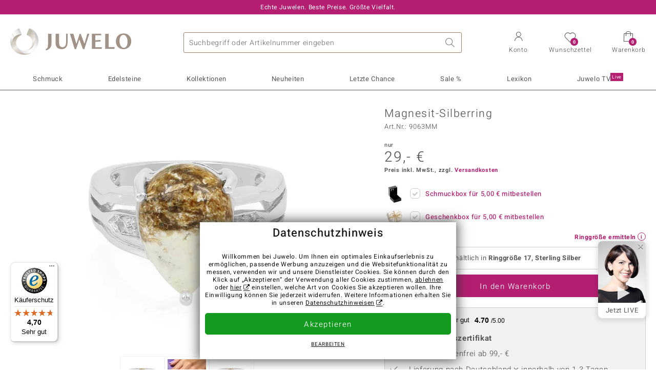

--- FILE ---
content_type: text/html;charset=utf-8
request_url: https://www.juwelo.de/magnesit-silberring-9063mm/
body_size: 43211
content:
        <!DOCTYPE HTML>
        <html lang="de">
            <head>
                        <title>Brasilianischer Magnesit &amp; Topas Sterling Silber Ring, 4,51ct</title>
                    <meta charset="UTF-8"  />
                        <meta name="viewport" content="width=device-width, initial-scale=1"  />
                        <meta name="format-detection" content="telephone=no"  />
                        <meta name="robots" content="INDEX,FOLLOW"  />
                        <meta property="og:image" content="https://d37fhg2g6hio12.cloudfront.net/asset2/bf7d487ef5f5da16/media/products/mm/9063mm/source.jpg"  />
                        <meta name="description" content="Jetzt die besten Angebote entdecken und Traum-Schmuckstück im Juwelo-Onlineshop sichern! ►Echtheitszertifikat ►Kostenlose Retoure"  />
                        <meta property="og:site_name" content="Juwelo"  />
                        <meta property="og:title" content="Brasilianischer Magnesit &amp; Topas Sterling Silber Ring, 4,51ct"  />
                        <meta property="og:type" content="website"  />
                        <meta property="og:url" content="https://www.juwelo.de/magnesit-silberring-9063mm/"  />
                        <meta property="og:locale" content="de"  />
                        <meta property="og:description" content="Jetzt die besten Angebote entdecken und Traum-Schmuckstück im Juwelo-Onlineshop sichern! ►Echtheitszertifikat ►Kostenlose Retoure"  />
                            <link rel="preconnect" href="https://d37fhg2g6hio12.cloudfront.net" />
                                <link rel="shortcut icon" href="https://d37fhg2g6hio12.cloudfront.net/asset2/1f9194ee34d782eab2d18359301d90c6/img/favicon.png" />
                                <link rel="preload" href="https://d37fhg2g6hio12.cloudfront.net/asset2/127938b5bde4b26f08cb863bc3a4be12/fonts/Heebo/heebo-latin-300-normal.woff2" crossorigin="anonymous" as="font" type="font/woff2" />
                                <link rel="preload" href="https://d37fhg2g6hio12.cloudfront.net/asset2/dc8a07b2507e39892fd9a7fd7b8feb7f/fonts/Heebo/heebo-latin-400-normal.woff2" crossorigin="anonymous" as="font" type="font/woff2" />
                                <link rel="preload" href="https://d37fhg2g6hio12.cloudfront.net/asset2/d3d668ce420aa39a809332cfa20bee62/fonts/Heebo/heebo-latin-500-normal.woff2" crossorigin="anonymous" as="font" type="font/woff2" />
                                <link rel="preload" href="https://d37fhg2g6hio12.cloudfront.net/asset2/82e5cc309a8d624bcb724f49ead56f68/fonts/Heebo/heebo-latin-700-normal.woff2" crossorigin="anonymous" as="font" type="font/woff2" />
                                <link rel="preload" href="https://d37fhg2g6hio12.cloudfront.net/asset2/0c84e0ba4ac72aad09516339c2ac5bf6/fonts/Icons/icomoon0925.woff" crossorigin="anonymous" as="font" type="font/woff2" />
                                <link rel="dns-prefetch" href="https://www.googletagmanager.com" />
                                <link rel="dns-prefetch" href="https://www.google-analytics.com" />
                                <link rel="dns-prefetch" href="https://connect.facebook.net" />
                                <link rel="dns-prefetch" href="https://sslwidget.criteo.com" />
                                <link rel="stylesheet" href="https://d37fhg2g6hio12.cloudfront.net/asset2/f949d27d559d169571167d9dfe205295/dist/css/product.css" media="screen" type="text/css" />
                                <link rel="modulepreload" href="https://d37fhg2g6hio12.cloudfront.net/asset2/cb560eb6b798f1ff2693e917d7ab9d6b/dist/js/assets/overflow-y-hidden-jump-fix-7mheKMuM.js" />
                                <link rel="modulepreload" href="https://d37fhg2g6hio12.cloudfront.net/asset2/51257e2b11f375fcfb60879a6dd0c6f8/dist/js/assets/product-media-D2TOhZ5i.js" />
                                <link rel="preload" href="https://d37fhg2g6hio12.cloudfront.net/asset2/201d82a66c78e90692022b7904693786/dist/css/frame-lazy.css" as="style" onload="this.onload=null;this.rel='stylesheet'" />
                                <style>
                    .flags .flag.birthday-product { display: none; } .flags .flag.birthday-product { display: none; }                </style>
                                <link rel="alternate" href="https://www.juwelo.it/anello-in-argento-con-magnesite-9063mm/" hreflang="it" />
                                <link rel="alternate" href="https://www.juwelo.nl/zilveren-ring-met-een-magnesiet-9063mm/" hreflang="nl" />
                                <link rel="alternate" href="https://www.juwelo.fr/bague-en-argent-et-magnesite-9063mm/" hreflang="fr" />
                                <link rel="alternate" href="https://www.juwelo.es/anillo-en-plata-con-magnesita-9063mm/" hreflang="es" />
                                <link rel="alternate" href="https://www.juwelo.com/magnesite-silver-ring-9063mm/" hreflang="en_GB" />
                                <link rel="canonical" href="https://www.juwelo.de/magnesit-silberring-9063mm/" />
                            <script type="text/javascript" >(window.elumeo=window.elumeo||{}).is_mobile_device=((a) => /(android|bb\d+|meego).+mobile|avantgo|bada\/|blackberry|blazer|compal|elaine|fennec|hiptop|iemobile|ip(hone|od)|iris|kindle|lge |maemo|midp|mmp|mobile.+firefox|netfront|opera m(ob|in)i|palm( os)?|phone|p(ixi|re)\/|plucker|pocket|psp|series(4|6)0|symbian|treo|up\.(browser|link)|vodafone|wap|windows ce|xda|xiino/i.test(a)||/1207|6310|6590|3gso|4thp|50[1-6]i|770s|802s|a wa|abac|ac(er|oo|s\-)|ai(ko|rn)|al(av|ca|co)|amoi|an(ex|ny|yw)|aptu|ar(ch|go)|as(te|us)|attw|au(di|\-m|r |s )|avan|be(ck|ll|nq)|bi(lb|rd)|bl(ac|az)|br(e|v)w|bumb|bw\-(n|u)|c55\/|capi|ccwa|cdm\-|cell|chtm|cldc|cmd\-|co(mp|nd)|craw|da(it|ll|ng)|dbte|dc\-s|devi|dica|dmob|do(c|p)o|ds(12|\-d)|el(49|ai)|em(l2|ul)|er(ic|k0)|esl8|ez([4-7]0|os|wa|ze)|fetc|fly(\-|_)|g1 u|g560|gene|gf\-5|g\-mo|go(\.w|od)|gr(ad|un)|haie|hcit|hd\-(m|p|t)|hei\-|hi(pt|ta)|hp( i|ip)|hs\-c|ht(c(\-| |_|a|g|p|s|t)|tp)|hu(aw|tc)|i\-(20|go|ma)|i230|iac( |\-|\/)|ibro|idea|ig01|ikom|im1k|inno|ipaq|iris|ja(t|v)a|jbro|jemu|jigs|kddi|keji|kgt( |\/)|klon|kpt |kwc\-|kyo(c|k)|le(no|xi)|lg( g|\/(k|l|u)|50|54|\-[a-w])|libw|lynx|m1\-w|m3ga|m50\/|ma(te|ui|xo)|mc(01|21|ca)|m\-cr|me(rc|ri)|mi(o8|oa|ts)|mmef|mo(01|02|bi|de|do|t(\-| |o|v)|zz)|mt(50|p1|v )|mwbp|mywa|n10[0-2]|n20[2-3]|n30(0|2)|n50(0|2|5)|n7(0(0|1)|10)|ne((c|m)\-|on|tf|wf|wg|wt)|nok(6|i)|nzph|o2im|op(ti|wv)|oran|owg1|p800|pan(a|d|t)|pdxg|pg(13|\-([1-8]|c))|phil|pire|pl(ay|uc)|pn\-2|po(ck|rt|se)|prox|psio|pt\-g|qa\-a|qc(07|12|21|32|60|\-[2-7]|i\-)|qtek|r380|r600|raks|rim9|ro(ve|zo)|s55\/|sa(ge|ma|mm|ms|ny|va)|sc(01|h\-|oo|p\-)|sdk\/|se(c(\-|0|1)|47|mc|nd|ri)|sgh\-|shar|sie(\-|m)|sk\-0|sl(45|id)|sm(al|ar|b3|it|t5)|so(ft|ny)|sp(01|h\-|v\-|v )|sy(01|mb)|t2(18|50)|t6(00|10|18)|ta(gt|lk)|tcl\-|tdg\-|tel(i|m)|tim\-|t\-mo|to(pl|sh)|ts(70|m\-|m3|m5)|tx\-9|up(\.b|g1|si)|utst|v400|v750|veri|vi(rg|te)|vk(40|5[0-3]|\-v)|vm40|voda|vulc|vx(52|53|60|61|70|80|81|83|85|98)|w3c(\-| )|webc|whit|wi(g |nc|nw)|wmlb|wonu|x700|yas\-|your|zeto|zte\-/i.test(a.substr(0,4)))(navigator.userAgent||navigator.vendor||window.opera);(window.elumeo=window.elumeo||{}).decode_link=function(a){a.setAttribute('href', decodeURIComponent(atob(a.getAttribute('data-ool'))));a.removeAttribute('onmousedown');a.removeAttribute('ontouchstart');a.removeAttribute('onfocus');a.removeAttribute('data-ool');};window.dataLayer = window.dataLayer || [];function gtag() { dataLayer.push(arguments); }gtag('consent', 'default', {'ad_storage' : 'denied','ad_user_data' : 'denied','ad_personalization' : 'denied','analytics_storage' : 'denied'});window.uetq = window.uetq || [];window.uetq.push('consent', 'default', { 'ad_storage': 'denied' });window._uxa = window._uxa || [];window.ga4 = {products:{}};window.algolia = {queryID:null};window.hj=function(){};!function(f,b,e,v,n,t,s){if(f.fbq)return;n=f.fbq=function(){n.callMethod?n.callMethod.apply(n,arguments):n.queue.push(arguments)};if(!f._fbq)f._fbq=n;n.push=n;n.loaded=!0;n.version='2.0';n.queue=[];}(window, document);window.criteo_q = window.criteo_q || [];!function(){if(window.pintrk){return;}window.pintrk = function () {window.pintrk.queue.push(Array.prototype.slice.call(arguments))};var n = window.pintrk;n.queue = [];n.version = "3.0";}();window._tfa = window._tfa || [];document.addEventListener('alpine:bundle', () => {Alpine.store('session').updateState();Alpine.store('wishlist').setNumberOfItems(0);Alpine.store('wishlist').setProductIdsOnWishlist([]);Alpine.store('cart').setup("\/checkout2\/cart-json",0);Alpine.store('currency').setup([{"rate":1,"name":"Euro","symbol":"\u20ac","code":"EUR","codeLower":"eur","isForeign":false,"shortPrefix":"","shortSuffix":",- \u20ac","longPrefix":"","longSuffix":" \u20ac","commaSeparator":",","thousandSeparator":"."}],"EUR");});</script>
                        <script type="module" src="https://d37fhg2g6hio12.cloudfront.net/asset2/5f923da018cfaf18d27af02fb59f4491/dist/js/assets/product-BJNSfdsa.js" ></script>
                        <script type="module" >import.meta.url;import("_").catch(()=>1);(async function*(){})().next();if(location.protocol!="file:"){window.__vite_is_modern_browser=true}</script>
                        <script type="module" >!function(){if(window.__vite_is_modern_browser)return;console.warn("vite: loading legacy chunks, syntax error above and the same error below should be ignored");var e=document.getElementById("vite-legacy-polyfill"),n=document.createElement("script");n.src=e.src,n.onload=function(){System.import(document.getElementById('vite-legacy-entry').getAttribute('data-src'))},document.body.appendChild(n)}();</script>
                        <script type="text/javascript" >window.tr_load_google_analytics = function() {var gts = document.createElement('script');gts.async = 1;gts.src = 'https://www.googletagmanager.com/gtag/js?id=G-8HVJGQ7FVX';document.getElementsByTagName("head")[0].appendChild(gts);gtag('js', new Date());};gtag('consent', 'update', {'analytics_storage' : 'granted'});gtag('config', "G-8HVJGQ7FVX", {"content_group":"product_view_2"});gtag('set', 'user_properties', {'web_ab_tests':"",'web_buy_now':"disabled",'device_pixel_ratio':(window.devicePixelRatio !== undefined ? window.devicePixelRatio : 1).toFixed(1)});</script>
                        <script type="text/javascript" >window.tr_load_google_ads = function() {gtag('consent', 'update', {'ad_storage' : 'granted','ad_user_data' : 'granted','ad_personalization' : 'granted'});gtag('config', "AW-10868802530", {"anonymize_ip":true});};</script>
                        <script type="text/javascript" >window.tr_load_microsoft_ads = function() {    window.uetq.push('consent', 'default', { 'ad_storage': 'granted' });    (function(w,d,t,r,u){var f,n,i;w[u]=w[u]||[],f=function(){var o={ti:"5214024", enableAutoSpaTracking: true};o.q=w[u],w[u]=new UET(o),w[u].push("pageLoad")},n=d.createElement(t),n.src=r,n.async=1,n.onload=n.onreadystatechange=function(){var s=this.readyState;s&&s!=="loaded"&&s!=="complete"||(f(),n.onload=n.onreadystatechange=null)},i=d.getElementsByTagName(t)[0],i.parentNode.insertBefore(n,i)})(window,document,"script","//bat.bing.com/bat.js","uetq");};</script>
                        <script type="text/javascript" >window.tr_load_content_square = function() {window._uxa.push(['setPath', window.location.pathname+window.location.hash.replace('#','?__')]);window._uxa.push(['setCustomVariable', 1, 'page_type', "product_view_2"]);window._uxa.push(['setCustomVariable', 2, 'logged_in', false]);window._uxa.push(['trackDynamicVariable', {"key":"buy_now","value":"disabled"}]);var mt = document.createElement("script"); mt.type = "text/javascript"; mt.async = true;mt.src = "//t.contentsquare.net/uxa/b00109ca6581f.js";document.getElementsByTagName("head")[0].appendChild(mt);};</script>
                        <script type="text/javascript" >window.tr_load_rtb_house = function() {(function (w,d,dn,t){w[dn]=w[dn]||[];w[dn].push({eventType:'init',value:t,dc:''});var f=d.getElementsByTagName('script')[0],c=d.createElement('script');c.async=true;c.src='https://tags.creativecdn.com/FLSQ8bRZTy9laPlVfOBu.js'; f.parentNode.insertBefore(c,f);})(window,document,'rtbhEvents','FLSQ8bRZTy9laPlVfOBu');};window.rtb_house_uid = "unknown";</script>
                        <script type="text/javascript" >window.tr_load_pinterest = function() {var t = document.createElement("script");t.async = !0;t.src = "https://s.pinimg.com/ct/core.js";var r = document.getElementsByTagName("script")[0];r.parentNode.insertBefore(t, r)};pintrk('load', "2613717652655");pintrk('page');</script>
                        <script type="text/javascript" >window.tr_load_solute = function() {try {if (location.href.indexOf('soluteclid') < 0) return;localStorage.setItem('soluteclid', (new Date()).getTime()+' '+location.href);var url = 'https://cmodul.solutenetwork.com/landing';url += '?url=' + encodeURIComponent(location.href);var req = new XMLHttpRequest();req.open('GET', url);req.send();} catch {}};</script>
                        <script type="text/javascript" >window.tr_load_criteo = function() {var script = document.createElement('script');script.src = '//static.criteo.net/js/ld/ld.js';script.async = 'true';document.head.appendChild(script);};window.criteo_q.push({ event: "setAccount", account: "5477"},{ event: "setSiteType", type: window.elumeo.is_mobile_device ? "m" : "d"});</script>
                        <script type="text/javascript" >window.tr_load_taboola = function() {!function (t, f, a, x) {if(!document.getElementById(x)) {t.async = 1;t.src = a;t.id=x;f.parentNode.insertBefore(t, f);}}(document.createElement('script'),document.getElementsByTagName('script')[0],'//cdn.taboola.com/libtrc/unip/1378024/tfa.js','tb_tfa_script');};window._tfa.push({"notify":"event","name":"page_view","id":"1378024"});</script>
                        <script type="text/javascript" >
window.ga4.products = {
"9063MM":{"item_id":"9063MM","item_name":"Magnesit-Silberring","affiliation":"DE","currency":"EUR","price":29,"item_brand":"mega","item_category":"ringe","item_category2":"SS","item_category3":"17","item_category4":"3"}
,"2608TY":{"item_id":"2608TY","item_name":"Magnesit-Silberring","affiliation":"DE","currency":"EUR","price":29,"item_brand":"mega","item_category":"ringe","item_category2":"SS","item_category3":"17","item_category4":"3"}
,"5854FD":{"item_id":"5854FD","item_name":"Sonora-Dendriten-Jaspis-Silberring","affiliation":"DE","currency":"EUR","price":29,"item_brand":"mega","item_category":"ringe","item_category2":"SS","item_category3":"17","item_category4":"3"}
,"4579VD":{"item_id":"4579VD","item_name":"Dinosaurier-Quarz-Silberring","affiliation":"DE","currency":"EUR","price":29,"item_brand":"mega","item_category":"ringe","item_category2":"SS","item_category3":"17","item_category4":"3"}
,"4381XY":{"item_id":"4381XY","item_name":"Dinosaurier-Quarz-Silberring","affiliation":"DE","currency":"EUR","price":39,"item_brand":"mega","item_category":"ringe","item_category2":"SS","item_category3":"17, 18, 21","item_category4":"V, 3"}
,"6918XX":{"item_id":"6918XX","item_name":"Magnesit-Silberring","affiliation":"DE","currency":"EUR","price":29,"item_brand":"mega","item_category":"ringe","item_category2":"SS","item_category3":"17","item_category4":"3"}
,"5347GD":{"item_id":"5347GD","item_name":"Magnesit-Silberring","affiliation":"DE","currency":"EUR","price":39,"item_brand":"mega","item_category":"ringe","item_category2":"SS","item_category3":"17","item_category4":"3"}
,"4310NG":{"item_id":"4310NG","item_name":"Dinosaurier-Quarz-Silberring","affiliation":"DE","currency":"EUR","price":29,"item_brand":"mega","item_category":"ringe","item_category2":"SS","item_category3":"17","item_category4":"3"}
,"7789VD":{"item_id":"7789VD","item_name":"Edelstein-Silberring","affiliation":"DE","currency":"EUR","price":39,"item_brand":"juwelo","item_category":"ringe","item_category2":"SS","item_category3":"17","item_category4":"S, R, 3","item_category5":49}
,"4506YK":{"item_id":"4506YK","item_name":"Dinosaurier-Quarz-Silberring","affiliation":"DE","currency":"EUR","price":49,"item_brand":"mega","item_category":"ringe","item_category2":"SS","item_category3":"16","item_category4":"R, 3, L"}
,"2480DX":{"item_id":"2480DX","item_name":"Dinosaurier-Quarz-Silberring","affiliation":"DE","currency":"EUR","price":29,"item_brand":"mega","item_category":"ringe","item_category2":"SS","item_category3":"17","item_category4":"3, L"}
,"3279MY":{"item_id":"3279MY","item_name":"Dinosaurier-Quarz-Silberring","affiliation":"DE","currency":"EUR","price":39,"item_brand":"mega","item_category":"ringe","item_category2":"SS","item_category3":"16, 18, 22","item_category4":"V, 3"}
,"1877TB":{"item_id":"1877TB","item_name":"Dinosaurier-Quarz-Silberring","affiliation":"DE","currency":"EUR","price":29,"item_brand":"mega","item_category":"ringe","item_category2":"SS","item_category3":"17","item_category4":"3"}
,"4485BR":{"item_id":"4485BR","item_name":"Dinosaurier-Quarz-Silberring","affiliation":"DE","currency":"EUR","price":29,"item_brand":"mega","item_category":"ringe","item_category2":"SS","item_category3":"17","item_category4":"3"}
,"8287NN":{"item_id":"8287NN","item_name":"Magnesit-Silberring","affiliation":"DE","currency":"EUR","price":39,"item_brand":"mega","item_category":"ringe","item_category2":"SS","item_category3":"17","item_category4":"3"}
,"9090NC":{"item_id":"9090NC","item_name":"Dinosaurier-Quarz-Silberring","affiliation":"DE","currency":"EUR","price":39,"item_brand":"mega","item_category":"ringe","item_category2":"SS","item_category3":"17","item_category4":"S, 3","item_category5":69}
,"1262NW":{"item_id":"1262NW","item_name":"Spektrolith-Silberanhänger","affiliation":"DE","currency":"EUR","price":29,"item_brand":"mega","item_category":"anhaenger","item_category2":"SS","item_category4":"3, L"}
,"9183TE":{"item_id":"9183TE","item_name":"Spektrolith-Silberring","affiliation":"DE","currency":"EUR","price":39,"item_brand":"juwelo","item_category":"ringe","item_category2":"SS","item_category3":"17","item_category4":"3, L"}
,"2025FB":{"item_id":"2025FB","item_name":"Spektrolith-Silberring","affiliation":"DE","currency":"EUR","price":29,"item_brand":"mega","item_category":"ringe","item_category2":"SS","item_category3":"17","item_category4":"3"}
,"4209NT":{"item_id":"4209NT","item_name":"Weißer Topas-Silberohrringe (MONOSONO COLLECTION)","affiliation":"DE","currency":"EUR","price":39,"item_brand":"monosono_collection","item_category":"ohrringe","item_category2":"SS","item_category4":"S, R, 3","item_category5":49}
,"7256EQ":{"item_id":"7256EQ","item_name":"Mahagoni-Obsidian-Silberanhänger","affiliation":"DE","currency":"EUR","price":39,"item_brand":"mega","item_category":"anhaenger","item_category2":"SS","item_category4":"3"}
,"2985FL":{"item_id":"2985FL","item_name":"Spektrolith-Silberring","affiliation":"DE","currency":"EUR","price":29,"item_brand":"mega","item_category":"ringe","item_category2":"SS","item_category3":"17","item_category4":"3"}
,"5286GJ":{"item_id":"5286GJ","item_name":"Mahagoni-Obsidian-Silberring","affiliation":"DE","currency":"EUR","price":29,"item_brand":"mega","item_category":"ringe","item_category2":"SS","item_category3":"17","item_category4":"3"}
,"3012AB":{"item_id":"3012AB","item_name":"Labradorit-Silberring","affiliation":"DE","currency":"EUR","price":29,"item_brand":"mega","item_category":"ringe","item_category2":"SS","item_category3":"17","item_category4":"3"}
,"9793OK":{"item_id":"9793OK","item_name":"Kaiserlicher Chrysopras-Silberring","affiliation":"DE","currency":"EUR","price":29,"item_brand":"mega","item_category":"ringe","item_category2":"SS","item_category3":"20","item_category4":"3"}
,"6075AL":{"item_id":"6075AL","item_name":"Meeres-Jaspis-Silberohrringe","affiliation":"DE","currency":"EUR","price":39,"item_brand":"vitale_minerale","item_category":"ohrringe","item_category2":"PS","item_category4":"S, R","item_category5":79}
,"6405NJ":{"item_id":"6405NJ","item_name":"Labradorit-Silberanhänger","affiliation":"DE","currency":"EUR","price":29,"item_brand":"mega","item_category":"anhaenger","item_category2":"SS"}
,"6064CD":{"item_id":"6064CD","item_name":"Orthoklas-Silberring","affiliation":"DE","currency":"EUR","price":29,"item_brand":"juwelo","item_category":"ringe","item_category2":"SS","item_category3":"17","item_category4":"3"}
,"4525YH":{"item_id":"4525YH","item_name":"Batik-Jaspis-Silberring (Bali Barong)","affiliation":"DE","currency":"EUR","price":39,"item_brand":"bali_barong","item_category":"ringe","item_category2":"PS","item_category3":"16, 17","item_category4":"V, R"}
,"1674CC":{"item_id":"1674CC","item_name":"Spektrolith-Silberring","affiliation":"DE","currency":"EUR","price":29,"item_brand":"mega","item_category":"ringe","item_category2":"SS","item_category3":"17"}
,"6779YM":{"item_id":"6779YM","item_name":"Spektrolith-Silberring","affiliation":"DE","currency":"EUR","price":29,"item_brand":"mega","item_category":"ringe","item_category2":"SS","item_category3":"17","item_category4":"3"}
,"5605PX":{"item_id":"5605PX","item_name":"Magnesit-Silberanhänger","affiliation":"DE","currency":"EUR","price":39,"item_brand":"mega","item_category":"anhaenger","item_category2":"SS","item_category4":"3"}
};
</script>
                        <script type="application/ld+json" >[{"@context":"https:\/\/schema.org\/","@type":"OnlineStore","name":"Juwelo","url":"https:\/\/www.juwelo.de","logo":"https:\/\/d37fhg2g6hio12.cloudfront.net\/asset2\/16b1a456c7bd318335b984a5c832f85e\/img\/logo-juwelo.svg","hasMerchantReturnPolicy":{"@type":"MerchantReturnPolicy","applicableCountry":["DE","NL","FR","MC","ES","AT","BE","BG","CH","DK","EE","FI","GR","HR","IE","IT","LV","LT","LU","PL","PT","RO","SE","SK","SI","CZ","HU","CY"],"returnPolicyCountry":"DE","returnPolicyCategory":"https:\/\/schema.org\/MerchantReturnFiniteReturnWindow","merchantReturnDays":14,"returnFees":"https:\/\/schema.org\/FreeReturn","returnMethod":"https:\/\/schema.org\/ReturnByMail","refundType":[["https:\/\/schema.org\/FullRefund","https:\/\/schema.org\/StoreCreditRefund"]]},"vatId":"DE202087413","sameAs":["https:\/\/www.facebook.com\/juwelo.de\/","https:\/\/www.youtube.com\/user\/juwelo","https:\/\/www.instagram.com\/juwelo.de\/"],"contactPoint":[{"@type":"ContactPoint","telephone":"+49-800-227-44-13","contactOption":"TollFree","contactType":"customer service","email":"kundenservice@juwelo.de","areaServed":["DE"]},{"@type":"ContactPoint","telephone":"+34-910-757-329","contactOption":"TollFree","contactType":"customer service","email":"kundenservice@juwelo.de","areaServed":["ES"]},{"@type":"ContactPoint","telephone":"+33-176-541036","contactOption":"TollFree","contactType":"customer service","email":"kundenservice@juwelo.de","areaServed":["FR"]},{"@type":"ContactPoint","telephone":"+39-06-89970061","contactOption":"TollFree","contactType":"customer service","email":"kundenservice@juwelo.de","areaServed":["IT"]},{"@type":"ContactPoint","telephone":"+31-02-04990158","contactOption":"TollFree","contactType":"customer service","email":"kundenservice@juwelo.de","areaServed":["NL"]},{"@type":"ContactPoint","telephone":"+800-410-40000","contactOption":"TollFree","contactType":"customer service","email":"kundenservice@juwelo.de","areaServed":["SE","SK","PT","MC","LU","GR","DK","CZ"]},{"@type":"ContactPoint","telephone":"+32-03-2884917","contactOption":"TollFree","contactType":"customer service","email":"kundenservice@juwelo.de","areaServed":["BE"]},{"@type":"ContactPoint","telephone":"+43-800-2020260","contactOption":"TollFree","contactType":"customer service","email":"kundenservice@juwelo.de","areaServed":["AT"]},{"@type":"ContactPoint","telephone":"+41-800-2020260","contactOption":"TollFree","contactType":"customer service","email":"kundenservice@juwelo.de","areaServed":["CH"]}]},{"@context":"https:\/\/schema.org\/","@type":"OfferShippingDetails","@id":"#shipping_DE","deliveryTime":{"@type":"ShippingDeliveryTime","handlingTime":{"@type":"QuantitativeValue","minValue":0,"maxValue":1,"unitCode":"DAY"},"transitTime":{"@type":"QuantitativeValue","minValue":1,"maxValue":3,"unitCode":"DAY"}},"shippingDestination":{"@type":"DefinedRegion","addressCountry":"DE"},"shippingRate":{"@type":"MonetaryAmount","value":0,"currency":"EUR"}},{"@context":"https:\/\/schema.org\/","@type":"OfferShippingDetails","@id":"#shipping_NL","deliveryTime":{"@type":"ShippingDeliveryTime","handlingTime":{"@type":"QuantitativeValue","minValue":0,"maxValue":1,"unitCode":"DAY"},"transitTime":{"@type":"QuantitativeValue","minValue":3,"maxValue":7,"unitCode":"DAY"}},"shippingDestination":{"@type":"DefinedRegion","addressCountry":"NL"},"shippingRate":{"@type":"MonetaryAmount","value":0,"currency":"EUR"}},{"@context":"https:\/\/schema.org\/","@type":"OfferShippingDetails","@id":"#shipping_FR","deliveryTime":{"@type":"ShippingDeliveryTime","handlingTime":{"@type":"QuantitativeValue","minValue":0,"maxValue":1,"unitCode":"DAY"},"transitTime":{"@type":"QuantitativeValue","minValue":4,"maxValue":6,"unitCode":"DAY"}},"shippingDestination":{"@type":"DefinedRegion","addressCountry":"FR"},"shippingRate":{"@type":"MonetaryAmount","value":0,"currency":"EUR"}},{"@context":"https:\/\/schema.org\/","@type":"OfferShippingDetails","@id":"#shipping_MC","deliveryTime":{"@type":"ShippingDeliveryTime","handlingTime":{"@type":"QuantitativeValue","minValue":0,"maxValue":1,"unitCode":"DAY"},"transitTime":{"@type":"QuantitativeValue","minValue":3,"maxValue":4,"unitCode":"DAY"}},"shippingDestination":{"@type":"DefinedRegion","addressCountry":"MC"},"shippingRate":{"@type":"MonetaryAmount","value":0,"currency":"EUR"}},{"@context":"https:\/\/schema.org\/","@type":"OfferShippingDetails","@id":"#shipping_ES","deliveryTime":{"@type":"ShippingDeliveryTime","handlingTime":{"@type":"QuantitativeValue","minValue":0,"maxValue":1,"unitCode":"DAY"},"transitTime":{"@type":"QuantitativeValue","minValue":7,"maxValue":7,"unitCode":"DAY"}},"shippingDestination":{"@type":"DefinedRegion","addressCountry":"ES"},"shippingRate":{"@type":"MonetaryAmount","value":0,"currency":"EUR"}},{"@context":"https:\/\/schema.org\/","@type":"OfferShippingDetails","@id":"#shipping_AT","deliveryTime":{"@type":"ShippingDeliveryTime","handlingTime":{"@type":"QuantitativeValue","minValue":0,"maxValue":1,"unitCode":"DAY"},"transitTime":{"@type":"QuantitativeValue","minValue":2,"maxValue":2,"unitCode":"DAY"}},"shippingDestination":{"@type":"DefinedRegion","addressCountry":"AT"},"shippingRate":{"@type":"MonetaryAmount","value":0,"currency":"EUR"}},{"@context":"https:\/\/schema.org\/","@type":"OfferShippingDetails","@id":"#shipping_BE","deliveryTime":{"@type":"ShippingDeliveryTime","handlingTime":{"@type":"QuantitativeValue","minValue":0,"maxValue":1,"unitCode":"DAY"},"transitTime":{"@type":"QuantitativeValue","minValue":2,"maxValue":2,"unitCode":"DAY"}},"shippingDestination":{"@type":"DefinedRegion","addressCountry":"BE"},"shippingRate":{"@type":"MonetaryAmount","value":0,"currency":"EUR"}},{"@context":"https:\/\/schema.org\/","@type":"OfferShippingDetails","@id":"#shipping_BG","deliveryTime":{"@type":"ShippingDeliveryTime","handlingTime":{"@type":"QuantitativeValue","minValue":0,"maxValue":1,"unitCode":"DAY"},"transitTime":{"@type":"QuantitativeValue","minValue":4,"maxValue":5,"unitCode":"DAY"}},"shippingDestination":{"@type":"DefinedRegion","addressCountry":"BG"},"shippingRate":{"@type":"MonetaryAmount","value":0,"currency":"EUR"}},{"@context":"https:\/\/schema.org\/","@type":"OfferShippingDetails","@id":"#shipping_CH","deliveryTime":{"@type":"ShippingDeliveryTime","handlingTime":{"@type":"QuantitativeValue","minValue":0,"maxValue":1,"unitCode":"DAY"},"transitTime":{"@type":"QuantitativeValue","minValue":2,"maxValue":2,"unitCode":"DAY"}},"shippingDestination":{"@type":"DefinedRegion","addressCountry":"CH"},"shippingRate":{"@type":"MonetaryAmount","value":0,"currency":"EUR"}},{"@context":"https:\/\/schema.org\/","@type":"OfferShippingDetails","@id":"#shipping_DK","deliveryTime":{"@type":"ShippingDeliveryTime","handlingTime":{"@type":"QuantitativeValue","minValue":0,"maxValue":1,"unitCode":"DAY"},"transitTime":{"@type":"QuantitativeValue","minValue":2,"maxValue":3,"unitCode":"DAY"}},"shippingDestination":{"@type":"DefinedRegion","addressCountry":"DK"},"shippingRate":{"@type":"MonetaryAmount","value":0,"currency":"EUR"}},{"@context":"https:\/\/schema.org\/","@type":"OfferShippingDetails","@id":"#shipping_EE","deliveryTime":{"@type":"ShippingDeliveryTime","handlingTime":{"@type":"QuantitativeValue","minValue":0,"maxValue":1,"unitCode":"DAY"},"transitTime":{"@type":"QuantitativeValue","minValue":3,"maxValue":4,"unitCode":"DAY"}},"shippingDestination":{"@type":"DefinedRegion","addressCountry":"EE"},"shippingRate":{"@type":"MonetaryAmount","value":0,"currency":"EUR"}},{"@context":"https:\/\/schema.org\/","@type":"OfferShippingDetails","@id":"#shipping_FI","deliveryTime":{"@type":"ShippingDeliveryTime","handlingTime":{"@type":"QuantitativeValue","minValue":0,"maxValue":1,"unitCode":"DAY"},"transitTime":{"@type":"QuantitativeValue","minValue":4,"maxValue":4,"unitCode":"DAY"}},"shippingDestination":{"@type":"DefinedRegion","addressCountry":"FI"},"shippingRate":{"@type":"MonetaryAmount","value":0,"currency":"EUR"}},{"@context":"https:\/\/schema.org\/","@type":"OfferShippingDetails","@id":"#shipping_GR","deliveryTime":{"@type":"ShippingDeliveryTime","handlingTime":{"@type":"QuantitativeValue","minValue":0,"maxValue":1,"unitCode":"DAY"},"transitTime":{"@type":"QuantitativeValue","minValue":6,"maxValue":8,"unitCode":"DAY"}},"shippingDestination":{"@type":"DefinedRegion","addressCountry":"GR"},"shippingRate":{"@type":"MonetaryAmount","value":0,"currency":"EUR"}},{"@context":"https:\/\/schema.org\/","@type":"OfferShippingDetails","@id":"#shipping_HR","deliveryTime":{"@type":"ShippingDeliveryTime","handlingTime":{"@type":"QuantitativeValue","minValue":0,"maxValue":1,"unitCode":"DAY"},"transitTime":{"@type":"QuantitativeValue","minValue":2,"maxValue":3,"unitCode":"DAY"}},"shippingDestination":{"@type":"DefinedRegion","addressCountry":"HR"},"shippingRate":{"@type":"MonetaryAmount","value":0,"currency":"EUR"}},{"@context":"https:\/\/schema.org\/","@type":"OfferShippingDetails","@id":"#shipping_IE","deliveryTime":{"@type":"ShippingDeliveryTime","handlingTime":{"@type":"QuantitativeValue","minValue":0,"maxValue":1,"unitCode":"DAY"},"transitTime":{"@type":"QuantitativeValue","minValue":3,"maxValue":4,"unitCode":"DAY"}},"shippingDestination":{"@type":"DefinedRegion","addressCountry":"IE"},"shippingRate":{"@type":"MonetaryAmount","value":0,"currency":"EUR"}},{"@context":"https:\/\/schema.org\/","@type":"OfferShippingDetails","@id":"#shipping_IT","deliveryTime":{"@type":"ShippingDeliveryTime","handlingTime":{"@type":"QuantitativeValue","minValue":0,"maxValue":1,"unitCode":"DAY"},"transitTime":{"@type":"QuantitativeValue","minValue":5,"maxValue":7,"unitCode":"DAY"}},"shippingDestination":{"@type":"DefinedRegion","addressCountry":"IT"},"shippingRate":{"@type":"MonetaryAmount","value":0,"currency":"EUR"}},{"@context":"https:\/\/schema.org\/","@type":"OfferShippingDetails","@id":"#shipping_LV","deliveryTime":{"@type":"ShippingDeliveryTime","handlingTime":{"@type":"QuantitativeValue","minValue":0,"maxValue":1,"unitCode":"DAY"},"transitTime":{"@type":"QuantitativeValue","minValue":3,"maxValue":4,"unitCode":"DAY"}},"shippingDestination":{"@type":"DefinedRegion","addressCountry":"LV"},"shippingRate":{"@type":"MonetaryAmount","value":0,"currency":"EUR"}},{"@context":"https:\/\/schema.org\/","@type":"OfferShippingDetails","@id":"#shipping_LT","deliveryTime":{"@type":"ShippingDeliveryTime","handlingTime":{"@type":"QuantitativeValue","minValue":0,"maxValue":1,"unitCode":"DAY"},"transitTime":{"@type":"QuantitativeValue","minValue":3,"maxValue":4,"unitCode":"DAY"}},"shippingDestination":{"@type":"DefinedRegion","addressCountry":"LT"},"shippingRate":{"@type":"MonetaryAmount","value":0,"currency":"EUR"}},{"@context":"https:\/\/schema.org\/","@type":"OfferShippingDetails","@id":"#shipping_LU","deliveryTime":{"@type":"ShippingDeliveryTime","handlingTime":{"@type":"QuantitativeValue","minValue":0,"maxValue":1,"unitCode":"DAY"},"transitTime":{"@type":"QuantitativeValue","minValue":2,"maxValue":3,"unitCode":"DAY"}},"shippingDestination":{"@type":"DefinedRegion","addressCountry":"LU"},"shippingRate":{"@type":"MonetaryAmount","value":0,"currency":"EUR"}},{"@context":"https:\/\/schema.org\/","@type":"OfferShippingDetails","@id":"#shipping_PL","deliveryTime":{"@type":"ShippingDeliveryTime","handlingTime":{"@type":"QuantitativeValue","minValue":0,"maxValue":1,"unitCode":"DAY"},"transitTime":{"@type":"QuantitativeValue","minValue":2,"maxValue":3,"unitCode":"DAY"}},"shippingDestination":{"@type":"DefinedRegion","addressCountry":"PL"},"shippingRate":{"@type":"MonetaryAmount","value":0,"currency":"EUR"}},{"@context":"https:\/\/schema.org\/","@type":"OfferShippingDetails","@id":"#shipping_PT","deliveryTime":{"@type":"ShippingDeliveryTime","handlingTime":{"@type":"QuantitativeValue","minValue":0,"maxValue":1,"unitCode":"DAY"},"transitTime":{"@type":"QuantitativeValue","minValue":4,"maxValue":5,"unitCode":"DAY"}},"shippingDestination":{"@type":"DefinedRegion","addressCountry":"PT"},"shippingRate":{"@type":"MonetaryAmount","value":0,"currency":"EUR"}},{"@context":"https:\/\/schema.org\/","@type":"OfferShippingDetails","@id":"#shipping_RO","deliveryTime":{"@type":"ShippingDeliveryTime","handlingTime":{"@type":"QuantitativeValue","minValue":0,"maxValue":1,"unitCode":"DAY"},"transitTime":{"@type":"QuantitativeValue","minValue":3,"maxValue":4,"unitCode":"DAY"}},"shippingDestination":{"@type":"DefinedRegion","addressCountry":"RO"},"shippingRate":{"@type":"MonetaryAmount","value":0,"currency":"EUR"}},{"@context":"https:\/\/schema.org\/","@type":"OfferShippingDetails","@id":"#shipping_SE","deliveryTime":{"@type":"ShippingDeliveryTime","handlingTime":{"@type":"QuantitativeValue","minValue":0,"maxValue":1,"unitCode":"DAY"},"transitTime":{"@type":"QuantitativeValue","minValue":3,"maxValue":3,"unitCode":"DAY"}},"shippingDestination":{"@type":"DefinedRegion","addressCountry":"SE"},"shippingRate":{"@type":"MonetaryAmount","value":0,"currency":"EUR"}},{"@context":"https:\/\/schema.org\/","@type":"OfferShippingDetails","@id":"#shipping_SK","deliveryTime":{"@type":"ShippingDeliveryTime","handlingTime":{"@type":"QuantitativeValue","minValue":0,"maxValue":1,"unitCode":"DAY"},"transitTime":{"@type":"QuantitativeValue","minValue":3,"maxValue":3,"unitCode":"DAY"}},"shippingDestination":{"@type":"DefinedRegion","addressCountry":"SK"},"shippingRate":{"@type":"MonetaryAmount","value":0,"currency":"EUR"}},{"@context":"https:\/\/schema.org\/","@type":"OfferShippingDetails","@id":"#shipping_SI","deliveryTime":{"@type":"ShippingDeliveryTime","handlingTime":{"@type":"QuantitativeValue","minValue":0,"maxValue":1,"unitCode":"DAY"},"transitTime":{"@type":"QuantitativeValue","minValue":3,"maxValue":3,"unitCode":"DAY"}},"shippingDestination":{"@type":"DefinedRegion","addressCountry":"SI"},"shippingRate":{"@type":"MonetaryAmount","value":0,"currency":"EUR"}},{"@context":"https:\/\/schema.org\/","@type":"OfferShippingDetails","@id":"#shipping_CZ","deliveryTime":{"@type":"ShippingDeliveryTime","handlingTime":{"@type":"QuantitativeValue","minValue":0,"maxValue":1,"unitCode":"DAY"},"transitTime":{"@type":"QuantitativeValue","minValue":2,"maxValue":3,"unitCode":"DAY"}},"shippingDestination":{"@type":"DefinedRegion","addressCountry":"CZ"},"shippingRate":{"@type":"MonetaryAmount","value":0,"currency":"EUR"}},{"@context":"https:\/\/schema.org\/","@type":"OfferShippingDetails","@id":"#shipping_HU","deliveryTime":{"@type":"ShippingDeliveryTime","handlingTime":{"@type":"QuantitativeValue","minValue":0,"maxValue":1,"unitCode":"DAY"},"transitTime":{"@type":"QuantitativeValue","minValue":3,"maxValue":3,"unitCode":"DAY"}},"shippingDestination":{"@type":"DefinedRegion","addressCountry":"HU"},"shippingRate":{"@type":"MonetaryAmount","value":0,"currency":"EUR"}},{"@context":"https:\/\/schema.org\/","@type":"OfferShippingDetails","@id":"#shipping_CY","deliveryTime":{"@type":"ShippingDeliveryTime","handlingTime":{"@type":"QuantitativeValue","minValue":0,"maxValue":1,"unitCode":"DAY"},"transitTime":{"@type":"QuantitativeValue","minValue":9,"maxValue":11,"unitCode":"DAY"}},"shippingDestination":{"@type":"DefinedRegion","addressCountry":"CY"},"shippingRate":{"@type":"MonetaryAmount","value":0,"currency":"EUR"}},{"@context":"https:\/\/schema.org\/","@type":"Product","name":"Magnesit-Silberring","image":["https:\/\/d37fhg2g6hio12.cloudfront.net\/asset2\/bf7d487ef5f5da16\/media\/products\/mm\/9063mm\/source.jpg","https:\/\/d37fhg2g6hio12.cloudfront.net\/asset2\/b1191be867f966ff\/media\/products\/mm\/9063mm\/source-4968308f-gbd-0.jpg"],"description":"Dieser tr\u00e4nenf\u00f6rmige Magnesit-Cabochon-Ring ist mit seinen erdigen T\u00f6nen und nat\u00fcrlichen Mustern ein optisches Fest. Der aus Brasilien stammende Hauptedelstein von 4,46 ct wird von zwei glitzernden wei\u00dfen Topasen flankiert, die zusammen ein Gesamtgewicht von 4,51 ct ergeben. Eingefasst in fein verarbeitetes 925er Sterling Silber, ist dieser Ring ein Highlight f\u00fcr jede Gelegenheit. Als schicke Erg\u00e4nzung zu Ihrer Garderobe k\u00f6nnen Sie dieses einzigartige Schmuckst\u00fcck mit Ihrer Alltagsgarderobe kombinieren oder es f\u00fcr einen besonderen Anlass aufwerten.","sku":"9063MM","brand":{"@type":"Brand","name":"Mega"},"offers":{"@type":"Offer","price":29,"priceCurrency":"EUR","availability":"https:\/\/schema.org\/InStock","itemCondition":"https:\/\/schema.org\/NewCondition","shippingDetails":[{"@id":"#shipping_DE"},{"@id":"#shipping_NL"},{"@id":"#shipping_FR"},{"@id":"#shipping_MC"},{"@id":"#shipping_ES"},{"@id":"#shipping_AT"},{"@id":"#shipping_BE"},{"@id":"#shipping_BG"},{"@id":"#shipping_CH"},{"@id":"#shipping_DK"},{"@id":"#shipping_EE"},{"@id":"#shipping_FI"},{"@id":"#shipping_GR"},{"@id":"#shipping_HR"},{"@id":"#shipping_IE"},{"@id":"#shipping_IT"},{"@id":"#shipping_LV"},{"@id":"#shipping_LT"},{"@id":"#shipping_LU"},{"@id":"#shipping_PL"},{"@id":"#shipping_PT"},{"@id":"#shipping_RO"},{"@id":"#shipping_SE"},{"@id":"#shipping_SK"},{"@id":"#shipping_SI"},{"@id":"#shipping_CZ"},{"@id":"#shipping_HU"},{"@id":"#shipping_CY"}],"url":"https:\/\/www.juwelo.de\/magnesit-silberring-9063mm\/"},"size":"Ringgr\u00f6\u00dfe 17","color":"Sterling Silber"}]</script>
                        </head>
            <body class="de" 
x-data="{ scrollLock: false, atTop: true }"
:class="atTop || &#039;scrolled&#039;"
@modal-open.window="scrollLock=true"
@modal-closed.window="scrollLock=false"
@scroll.window="atTop = (window.pageYOffset &gt; 20 ? false : true)"
data-delivery-country="de"
:data-currency="$store.currency.selectedCurrency.codeLower">
                        <header
            x-data="header"
            :data-layer="activeLayer"
            @search-suggest-show="openSearch()"
            @search-suggest-hide="close()"
            @menu-close="close()"
            @click.outside="close()"
            id="top"
        >
                        <p class="c-usp">
                <span>Echte Juwelen. Beste Preise. Größte Vielfalt.</span>
                <span>Ihr Experte für zertifizierten Edelsteinschmuck</span>
                <span>Versandkostenfrei im Onlineshop ab 99€!</span>
                <span>Kostenlose Hotline <strong><a href="tel:08002274413">0800 227 44 13</a></strong> <a class="icon-email" href="/kontakt/" title="Kontakt"></a></span>
                <span>Versandkostenfreie Erstbestellung</span>
            </p>
            <section class="main" x-data="searchSuggest(&quot;&quot;)">
                <h1 class="logo">
                    <a href="/">
                        <img src="https://d37fhg2g6hio12.cloudfront.net/asset2/16b1a456c7bd318335b984a5c832f85e/img/logo-juwelo.svg"
                             alt="Juwelo"
                        >
                    </a>
                </h1>
                
                <form class="c-search" 
                      action="/search/init"
                      method="post"
                      aria-labelledby="search-submit-button"
                >
                    <label for="header-search-input">Suche</label>
                    <input type="search"
                           name="query"
                           id="header-search-input"
                           placeholder="Suchbegriff oder Artikelnummer eingeben"
                           x-model="query"
                           @focus="focus()"
                           data-cs-capture
                    >
                    <span class="clear-search" @click="clearSearch()"></span>
                    <button type="submit" title="Suche" id="search-submit-button">
                        Suche                    </button>
                </form>
                
                <div class="c-suggests" 
                     x-show="showSuggest"
                     x-ref="suggestResultTemplate"
                ><div></div></div>

                <span role="button" class="menu" @click="openMenu()">
                    <span class="lines lines-1"></span>
                    <span class="lines lines-2"></span>
                    <span class="text">Menü</span>
                </span>
                <span role="button" class="account" @click="openAccount()">
                    <span class="icon"></span>
                                        <span class="text">Konto</span>
                </span>
                <a role="button" class="wishlist"
                                            @click.prevent="openWishList()"
                        href="#"
                                        >
                    <span class="icon"></span>
                    <span class="bubble wishlist-items-amount" x-text="$store.wishlist.numberOfItems">0</span>
                    <span class="text">Wunschzettel</span>
                </a>
                <a role="button" class="cart" href="javascript:void(0)" data-ool="JTJGY2hlY2tvdXQlMkZjYXJ0JTJG" onmousedown="elumeo.decode_link(this)" ontouchstart="elumeo.decode_link(this)" onfocus="elumeo.decode_link(this)">
                    <span class="icon"></span>
                    <span class="bubble cart-items-amount"
                          x-text="$store.cart.state.numberOfItems"
                    >0</span>
                    <span class="text">Warenkorb</span>
                </a>
                        <form class="c-header-login"
              action="/customer/account/loginPost/"
              method="post"
              x-data="{ 'email' : '', 'password' : '', 'isSubmit' : false }"
              @submit="isSubmit = true; if(email === '' || password === '') { $event.preventDefault(); }"
        >
            <span class="close" @click="close()">x</span>
            <input type="hidden" value="" name="form_key">
            <input type="hidden" value="1" name="is_mini_login">
            <input type="hidden" value="1" name="login[auto]">
            <p x-show="showWishlistRequiresLoginNote">Bitte melden Sie sich an oder registrieren Sie sich, um Artikel auf Ihrem Wunschzettel zu speichern.</p>
            <h3>Konto</h3>
            <div class="input-box">
                <input type="email"
                       name="login[username]"
                       id="mini-login"
                       class="input-text required-entry validate-email"
                       placeholder=" "
                       x-model="email"
                >
                <p x-show="email === '' && isSubmit"
                   class="validation-advice validation-advice-email"
                >Bitte geben Sie eine E-Mail-Adresse ein</p>
                <label for="mini-login">E-Mail</label>
            </div>
            <div class="input-box" x-data="{show : true}">
                <input type="password"
                       :type="show ? 'password' : 'text'"
                       name="login[password]"
                       id="mini-password"
                       class="input-text required-entry validate-password"
                       placeholder=" "
                       x-model="password"
                >
                <p x-show="password === '' && isSubmit"
                   class="validation-advice validation-advice-password"
                >Bitte geben Sie ein gültiges Passwort ein</p>
                <label for="mini-password">Passwort</label>
                <span class="toggle-password" @click="show = !show"></span>
            </div>
            <button type="submit" class="btn" id="mini_login_button">Anmelden</button>
            <a class="secondary" href="javascript:void(0)" data-ool="JTJGY3VzdG9tZXIlMkZhY2NvdW50JTJGZm9yZ290cGFzc3dvcmQlMkY=" onmousedown="elumeo.decode_link(this)" ontouchstart="elumeo.decode_link(this)" onfocus="elumeo.decode_link(this)">
                Passwort vergessen?            </a>
            <a class="secondary" href="javascript:void(0)" data-ool="JTJGYWNjb3VudCUyRmVtYWlsLWxvZ2lu" onmousedown="elumeo.decode_link(this)" ontouchstart="elumeo.decode_link(this)" onfocus="elumeo.decode_link(this)">
                Login per E-Mail            </a>
            <h3>Noch kein Benutzerkonto?</h3>
            <a class="button" href="javascript:void(0)" data-ool="JTJGY3VzdG9tZXIlMkZhY2NvdW50JTJGY3JlYXRlJTJG" onmousedown="elumeo.decode_link(this)" ontouchstart="elumeo.decode_link(this)" onfocus="elumeo.decode_link(this)">Konto anlegen</a>
        </form>
                    </section>

            <nav class="header-nav"
                 x-data="{ 
                    isMobileMenu: false,
                    child: null, 
                    tab: null,
                    onMenuClick(child, tab, event) {
                        if(!this.isMobileMenu) {
                           return;
                        }
                        event.preventDefault();
                        this.child = child;
                        this.tab = tab;
                    }
                 }"
                 @mobile-menu-open.window="isMobileMenu=true"
            >
                <ul class="default-categories">
                            <li><a href="/schmuck/">Schmuck</a></li>
        <li><a href="/edelsteinschmuck/">Edelsteinschmuck</a></li>
        <li><a href="/geschenke/">Geschenke</a></li>
        <li><a href="/juwelo-kollektionen/">Kollektionen</a></li>
        <li><a href="/neuheiten/">Neuheiten</a></li>
        <li><a href="/einzelstuecke/">Letzte Chance</a></li>
        <li><a href="/schnaeppchen/">Sale %</a></li>
        <li><a href="/edelsteinlexikon/">Lexikon</a></li>
        <li><a href="/live/">Juwelo TV <sup>live</sup></a></li>
                        </ul>
                        <ul class="tree" :class="child ? child : ''">
            <li class="close-menu" @click="$dispatch('menu-close'); child = false; tab = false;">schließen</li>
            <li class="close-sub" @click="child = false;">zurück</li>
            <li class="children-jewelry" :class="tab ? tab : ''">
                <a class="toggle-link"
                   href="/schmuck/"
                   @click="onMenuClick('jewelry', 'types', $event)"
                >
                    <i>&#xe914;</i>Schmuck
                </a>
                <ul>
                    <li class="types">
                        <span class="tab-link" @click="tab = 'types'">Schmuckart</span>
                        <ul>
                            <li><a href="#" data-obcl="L3NjaG11Y2sv" title="Gesamtes Sortiment" class="mobile">Gesamtes Sortiment</a></li>
<li><a href="#" data-obcl="L29ocnJpbmdlLw==" title="Ohrringe">Ohrringe</a></li>
<li><a href="#" data-obcl="L2FybWJhZW5kZXIv" title="Armschmuck">Armschmuck</a></li>
<li><a href="#" data-obcl="L2tldHRlbi8=" title="Ketten">Ketten</a></li>
<li><a href="#" data-obcl="L2tldHRlbmFuaGFlbmdlci8=" title="Kettenanhänger">Kettenanhänger</a></li>
<li><a href="#" data-obcl="L2VkZWxzdGVpbmtldHRlbi8=" title="Edelsteinketten &amp; Colliers">Edelsteinketten &amp; Colliers</a></li>
<li><a href="#" data-obcl="L3JpbmdlLw==" title="Ringe">Ringe</a></li>
<li><a href="#" data-obcl="L2RhbWVucmluZ2Uv" title="Damenringe">Damenringe</a></li>
<li><a href="#" data-obcl="L3NjaG11Y2stc2V0cy8=" title="Schmuck-Sets">Schmuck-Sets</a></li>
<li><a href="#" data-obcl="L2hlcnJlbnJpbmdlLw==" title="Herrenringe">Herrenringe</a></li>
<li><a href="#" data-obcl="L2FjY2Vzc29pcmVzLw==" title="Accessoires">Accessoires &amp; Zubehör</a></li>
<li><a href="#" data-obcl="L3dvaG4tYWNjZXNzb2lyZXMv" title="Wohn-Accessoires">Wohn-Accessoires</a></li>
<li><a href="#" data-obcl="L3NjaG11Y2sta2F0ZWdvcmllbi8=" title="Alle Kategorien">Alle Kategorien</a></li>                        </ul>
                    </li>
                    <li class="designs">
                        <span class="tab-link" @click="tab = 'designs';">Design</span>
                        <ul>
                            <li><a href="#" data-obcl="L3NjaG11Y2stdGllcm1vdGl2ZS8=" title="Tiermotive">Tiermotive</a></li>
<li><a href="#" data-obcl="L3NjaG11Y2stb2huZS1lZGVsc3RlaW5lLw==" title="Schmuck ohne Edelsteine">Schmuck ohne Edelsteine</a></li>
<li><a href="#" data-obcl="L2VtYWlsbGllcnRlci1zY2htdWNrLw==" title="Emaillierter Schmuck">Emaillierter Schmuck</a></li>
<li><a href="#" data-obcl="L2tyZXV6YW5oYWVuZ2VyLw==" title="Kreuzanhänger">Kreuzanhänger</a></li>
<li><a href="#" data-obcl="L3ZlcmxvYnVuZ3NyaW5nZS8=" title="Verlobungsringe">Verlobungsringe</a></li>
<li><a href="#" data-obcl="L2V0ZXJuaXR5LXJpbmdlLw==" title="Eternityringe">Eternityringe</a></li>
<li><a href="#" data-obcl="L21vdGl2LXNjaG11Y2sv" title="Motivschmuck">Motivschmuck</a></li>
<li><a href="#" data-obcl="L2NoYXJtcy8=" title="Charms">Charms</a></li>
<li><a href="#" data-obcl="L2Zsb3JhbGUtZGVzaWducy8=" title="Florale Designs">Florale Designs</a></li>
<li><a href="#" data-obcl="L2JlYWQtc2NobXVjay8=" title="Bead Schmuck">Bead Schmuck</a></li>
<li><a href="#" data-obcl="L3NvbGl0YWlyZS8=" title="Solitär">Solitär</a></li>
<li><a href="#" data-obcl="L2NsdXN0ZXJkZXNpZ24v" title="Clusterdesign">Clusterdesign</a></li>
<li><a href="#" data-obcl="L2NvY2t0YWlscmluZ2Uv" title="Cocktailringe">Cocktailringe</a></li>                        </ul>
                    </li>
                    <li class="metals">
                        <span class="tab-link" @click="tab = 'metals';">Edelmetal</span>
                        <ul>
                            <li><a href="#" data-obcl="L2dvbGRzY2htdWNrLw==" title="Goldschmuck">Goldschmuck</a></li>
<li><a href="#" data-obcl="L2dvbGRyaW5nZS8=" title="Goldringe">♦ Goldringe</a></li>
<li><a href="#" data-obcl="L2dvbGRoYWxza2V0dGVuLw==" title="Goldhalsketten">♦ Goldhalsketten</a></li>
<li><a href="#" data-obcl="L2dvbGRvaHJyaW5nZS8=" title="Goldohrringe">♦ Goldohrringe</a></li>
<li><a href="#" data-obcl="L2dvbGRhbmhhZW5nZXIv" title="Goldanhänger">♦ Goldanhänger</a></li>
<li>&nbsp;</li>
<li><a href="#" data-obcl="L3NpbGJlcnNjaG11Y2sv" title="Silberschmuck">Silberschmuck</a></li>
<li><a href="#" data-obcl="L3NpbGJlcnJpbmdlLw==" title="Silberringe">♦ Silberringe</a></li>
<li><a href="#" data-obcl="L3NpbGJlcmhhbHNrZXR0ZW4v" title="Silberhalsketten">♦ Silberhalsketten</a></li>
<li><a href="#" data-obcl="L3NpbGJlcm9ocnJpbmdlLw==" title="Silberohrringe">♦ Silberohrringe</a></li>
<li><a href="#" data-obcl="L3NpbGJlcmFuaGFlbmdlci8=" title="Silberanhänger">♦ Silberanhänger</a></li>
<li>&nbsp;</li>
<li><a href="#" data-obcl="L3BsYXRpbnNjaG11Y2sv" title="Platinschmuck">Platinschmuck</a></li>

<!--
<li><a href="#" data-obcl="L3NjaG11Y2svP21ldGFsbD0xMQ==" title="Titanschmuck">Titanschmuck</a></li>
<li><a href="#" data-obcl="L3BlcmxlbnNjaG11Y2sv" title="Perlenschmuck">Perlenschmuck</a></li>
<li><a href="#" data-obcl="L2RpYW1hbnRlbnNjaG11Y2sv" title="Diamantenschmuck">Diamantenschmuck</a></li>
-->                        </ul>
                    </li>
                    <li class="sizes">
                        <span class="tab-link" @click="tab = 'sizes';">Ringgröße</span>
                        <ul>
                            <li><a href="#" data-obcl="L3Jpbmdncm9lc3NlLTE2" title="Ringgröße 16">Ringgröße 16</a></li>
<li><a href="#" data-obcl="L3Jpbmdncm9lc3NlLTE3" title="Ringgröße 17">Ringgröße 17</a></li>
<li><a href="#" data-obcl="L3Jpbmdncm9lc3NlLTE4" title="Ringgröße 18">Ringgröße 18</a></li>
<li><a href="#" data-obcl="L3Jpbmdncm9lc3NlLTE5" title="Ringgröße 19">Ringgröße 19</a></li>
<li><a href="#" data-obcl="L3Jpbmdncm9lc3NlLTIw" title="Ringgröße 20">Ringgröße 20</a></li>
<li><a href="#" data-obcl="L3Jpbmdncm9lc3NlLTIx" title="Ringgröße 21">Ringgröße 21</a></li>
<li><a href="#" data-obcl="L3Jpbmdncm9lc3NlLTIy" title="Ringgröße 22">Ringgröße 22</a></li>
<li><a href="#" data-obcl="L2NyZWF0aW9uLw==" title="Creation">Creation<sup>Neu</sup></a></li>
<li><a href="/ringgroessen">Ringgröße ermitteln</a></li>                        </ul>
                    </li>
                    <li class="nav-promo-block nav-promo-block-jewelry"></li>
                </ul>
            </li>
            <li class="children-gems" :class="tab ? tab : ''">
                <a class="toggle-link"
                   href="/edelsteinschmuck/"
                   @click="onMenuClick('gems', 'famous', $event)"
                >
                    <i>&#xe90d;</i>Edelsteine
                </a>
                <ul>
                    <li class="top">
                        <span class="tab-link" @click="tab = 'top';">Top Edelsteine</span>
                        <ul>
                            <li class="column"><a class="diamant" href="/diamantschmuck/" title="Diamant">Diamant</a></li>
<li class="column"><a class="smaragd" href="/smaragdschmuck/" title="Smaragd">Smaragd</a></li>
<li class="column"><a class="opal" href="/opalschmuck/" title="Opal">Opal</a></li>
<li class="column"><a class="saphir" href="/saphirschmuck/" title="Saphir">Saphir</a></li>
<li class="column"><a class="rubin" href="/rubinschmuck/" title="Rubin">Rubin</a></li>                        </ul>
                    </li>
                    <li class="famous">
                        <span class="tab-link" @click="tab = 'famous';">Beliebte Edelsteine</span>
                        <ul>
                            <li class="all"><a href="/edelsteinschmuck/">Alle Edelsteine</a></li>
                            <li class="column"><a class="diamant sans-serif-bold" href="/collectors-edition/" title="Ungefasste Edelsteine">Ungefasste Edelsteine</a></li>
<li class="column"><a class="turmalin-katzenauge" href=#" data-obcl="L2VkZWxzdGVpbmUta2F0emVuYXVnZW5lZmZla3Qv" title="Katzenauge">Katzenauge</a></li>
<li class="column"><a class="stern-saphir" href=#" data-obcl="L2VkZWxzdGVpbmUtc3Rlcm5lZmZla3Qv" title="Sterneffekt">Sterneffekt</a></li>
<li class="column nom" style="clear: left;"><a class="achat" href="#" data-obcl="L2FjaGF0c2NobXVjay8=" title="Achat">Achat</a></li>
<li class="column"><a class="alexandrit" href="/alexandritschmuck/" title="Alexandrit">Alexandrit</a></li>
<li class="column"><a class="amethyst" href="/amethystschmuck/" title="Amethyst">Amethyst</a></li>
<li class="column nom"><a class="andalusit" href="#" data-obcl="L2FuZGFsdXNpdHNjaG11Y2sv" title="andalusit">Andalusit</a></li>
<li class="column"><a class="apatit" href="#" data-obcl="L2FwYXRpdHNjaG11Y2sv" title="Apatit">Apatit</a></li>
<li class="column"><a class="aquamarin" href="/aquamarinschmuck/" title="Aquamarin">Aquamarin</a></li>
<li class="column"><a class="bernstein" href="/bernsteinschmuck/" title="Bernstein">Bernstein</a></li>
<li class="column"><a class="beryll" href="#" data-obcl="L2JlcnlsbHNjaG11Y2sv" title="Beryll">Beryll</a></li>
<li class="column nom"><a class="chalzedon" href="#" data-obcl="L2NoYWx6ZWRvbnNjaG11Y2sv" title="Chalzedon">Chalzedon</a></li>
<li class="column"><a class="citrin" href="#" data-obcl="L2NpdHJpbnNjaG11Y2sv" title="Citrin">Citrin</a></li>
<li class="column nom"><a class="diopsid" href="#" data-obcl="L2Rpb3BzaWRzY2htdWNrLw==" title="Diopsid">Diopsid</a></li>
<li class="column"><a class="feueropal" href="/feueropalschmuck/" title="Feueropal">Feueropal</a></li>
<li class="column"><a class="fluorit" href="#" data-obcl="L2ZsdW9yaXRzY2htdWNrLw==" title="Fluorit">Fluorit</a></li>
<li class="column"><a class="granat" href="/granatschmuck/" title="Granat">Granat</a></li>
<li class="column"><a class="iolith" href="#" data-obcl="L2lvbGl0aHNjaG11Y2sv" title="Iolith">Iolith</a></li>
<li class="column"><a class="jade" href="/jadeschmuck/" title="Jade">Jade</a></li>
<li class="column nom"><a class="kunzit" href="#" data-obcl="L2t1bnppdHNjaG11Y2sv" title="Kunzit">Kunzit</a></li>
<li class="column"><a class="kyanit" href="#" data-obcl="L2t5YW5pdHNjaG11Y2sv" title="Kyanit">Kyanit</a></li>
<li class="column"><a class="lapislazuli" href="/lapislazulischmuck/" title="Lapislazuli">Lapislazuli</a></li>
<li class="column"><a class="larimar" href="/larimarschmuck/" title="Larimar">Larimar</a></li>
<li class="column"><a class="moldavit" href="#" data-obcl="L21vbGRhdml0c2NobXVjay8=" title="Moldavit">Moldavit</a></li>
<li class="column"><a class="mondstein" href="/mondsteinschmuck/" title="Mondstein">Mondstein</a></li>
<li class="column"><a class="onyx" href="#" data-obcl="L29ueXhzY2htdWNrLw==" title="Onyx">Onyx</a></li>
<li class="column"><a class="peridot" href="/peridotschmuck/" title="Peridot">Peridot</a></li>
<li class="column"><a class="perle" href="/perlenschmuck/" title="Perle">Perle</a></li>
<li class="column"><a class="pietersit" href="#" data-obcl="L3BpZXRlcnNpdHNjaG11Y2sv" title="Pietersit">Pietersit</a></li>
<li class="column"><a class="quarz" href="#" data-obcl="L3F1YXJ6c2NobXVjay8=" title="Quarz">Quarz</a></li>
<li class="column nom"><a class="rhodolith" href="#" data-obcl="L3Job2RvbGl0aHNjaG11Y2sv" title="Rhodolith">Rhodolith</a></li>
<li class="column"><a class="spektrolith" href="#" data-obcl="L3NwZWt0cm9saXRoc2NobXVjay8=" title="Spektrolith">Spektrolith</a></li>
<li class="column"><a class="spinell" href="#" data-obcl="L3NwaW5lbGxzY2htdWNrLw==" title="Spinell">Spinell</a></li>
<li class="column"><a class="tansanit" href="/tansanitschmuck/" title="Tansanit">Tansanit</a></li>
<li class="column"><a class="topas" href="/topasschmuck/" title="Topas">Topas</a></li>
<li class="column"><a class="tuerkis" href="/tuerkisschmuck/" title="Türkis">Türkis</a></li>
<li class="column"><a class="turmalin" href="/turmalinschmuck/" title="Turmalin">Turmalin</a></li>
<li class="column"><a class="zirkon" href="/zirkonschmuck/" title="Zirkon">Zirkon</a></li>                            <li class="all"><a href="/edelsteinschmuck/">Alle Edelsteine</a></li>
                        </ul>
                    </li>
                    <li class="colors">
                        <span class="tab-link" @click="tab = 'colors';">Edelsteine nach Farbe</span>
                        <ul>
                            <li class="column"><a class="rubin" href="/rote-edelsteine">Rot</a></li>
<li class="column"><a class="kunzit" href="/lila-edelsteine">Lila</a></li>
<li class="column"><a class="saphir" href="/blaue-edelsteine">Blau</a></li>
<li class="column"><a class="smaragd" href="/gruene-edelsteine">Grün</a></li>
<li class="column"><a class="beryll" href="/gelbe-edelsteine">Gelb</a></li>                            <li class="all"><a href="/edelsteinschmuck/">Alle Edelsteine</a></li>
                        </ul>
                    </li>
                    <li class="all">
                        <a href="/edelsteinschmuck/">Alle Edelsteine</a>
                    </li>
                </ul>
            </li>
            <li class="children-brands" :class="tab ? tab : ''">
                <a class="toggle-link"
                   href="/juwelo-kollektionen/"
                   @click="onMenuClick('brands', null, $event)"
                >
                    <i>&#xe90e;</i>Kollektionen
                </a>
                <div>
                    <a href="/juwelo-kollektionen/">Alle Kollektionen</a>
                            <ul class="column">
            <li><a title="Adela Gold" href="#" data-obcl="L2FkZWxhLWdvbGQv">Adela Gold</a></li><li><a title="Adela Silber" href="#" data-obcl="L2FkZWxhLXNpbGJlci8=">Adela Silber</a></li><li><a title="Amayani" href="#" data-obcl="L2FtYXlhbmkv">Amayani</a></li><li><a title="Annette Classic" href="#" data-obcl="L2FubmV0dGUtY2xhc3NpYy8=">Annette Classic</a></li><li><a title="Annette with Love" href="#" data-obcl="L2FubmV0dGUv">Annette with Love</a></li><li><a title="Bali Barong" href="#" data-obcl="L2JhbGktYmFyb25nLw==">Bali Barong</a></li><li><a title="CIRARI" href="#" data-obcl="L2NpcmFyaS8=">CIRARI</a></li><li><a title="Chefsache" href="#" data-obcl="L2NoZWZzYWNoZS8=">Chefsache</a></li><li><a title="Colllectors Edition" href="#" data-obcl="L2NvbGxlY3RvcnMtZWRpdGlvbi8=">Collectors Edition</a></li><li><a title="Custodana" href=#" data-obcl="L2N1c3RvZGFuYS8=">Custodana</a></li><li><a title="Dagen" href="#" data-obcl="L2RhZ2VuLw==">Dagen</a></li>        </ul>
        <ul class="column">
            <li><a title="Dallas Prince Designs" href="#" data-obcl="L2RhbGxhcy1wcmluY2Uv">Dallas Prince Designs</a></li><li><a title="De Melo" href="#" data-obcl="L2RlLW1lbG8v">de Melo</a></li><li><a title="Desert Chic" href="#" data-obcl="L2Rlc2VydC1jaGljLw==">Desert Chic</a></li><li><a title="Gavin Linsell" href=#" data-obcl="L2dhdmluLWxpbnNlbGwv">Gavin Linsell</a></li><li><a title="Gems en Vogue" href=#" data-obcl="L2dlbXMtZW4tdm9ndWUv">Gems en Vogue</a></li><li><a title="Jaipur Show" href="#" data-obcl="L2phaXB1ci1zaG93Lw==">Jaipur Show</a></li><li><a title="Joias do Paraíso" href="#" data-obcl="L2pvaWFzLWRvLXBhcmFpc28v">Joias do Paraíso</a></li><li><a title="Juwelo Classics" href="#" data-obcl="L2p1d2Vsby1jbGFzc2ljcy8=">Juwelo Classics</a></li><li><a title="KM BY JUWELO" href="#" data-obcl="L2ttLWJ5LWp1d2Vsby8=">KM BY JUWELO</a></li><li><a title="M de Luca" href="#" data-obcl="L20tZGUtbHVjYS8=">M de Luca</a></li><li><a title="Mark Tremonti" href="#" data-obcl="L21hcmstdHJlbW9udGkv">Mark Tremonti</a></li>        </ul>
        <ul class="column">
            <li><a title="Monosono Collection" href="#" data-obcl="L21vbm9zb25vLWNvbGxlY3Rpb24v">Monosono Collection</a></li><li><a title="ORNAMENTS BY DE MELO" href="#" data-obcl="L29ybmFtZW50cy1ieS1kZW1lbG8=">ORNAMENTS BY DE MELO</a></li><li><a title="Pallanova" href=#" data-obcl="L3BhbGxhbm92YS8=">Pallanova</a></li><li><a title="Remy Rotenier" href=#" data-obcl="L3JlbXktcm90ZW5pZXIv">Remy Rotenier</a></li><li><a title="Rifkind 1894 Collection" href=#" data-obcl="L3JpZmtpbmQtMTg5NC1jb2xsZWN0aW9uLw==">Rifkind 1894 Collection</a></li><li><a title="Ryia" href="#" data-obcl="L3JpeWEv">Riya</a></li><li><a title="Saelocana" href="#" data-obcl="L3NhZWxvY2FuYS8=">Saelocana</a></li><li><a title="Suhana" href="#" data-obcl="L3N1aGFuYS8=">Suhana</a></li><li><a title="TPC" href="#" data-obcl="L3RwYy8=">TPC</a></li><li><a title="Trends &amp; Classics" href="#" data-obcl="L3RyZW5kcy1jbGFzc2ljcy8=">Trends &amp; Classics</a></li><li><a title="Vitale Minerale" href="#" data-obcl="L3ZpdGFsZS1taW5lcmFsZS8=">Vitale Minerale</a></li>        </ul>
                            <div class="nav-promo-block nav-promo-block-juwelo-brands"></div>
                </div>
            </li>
            <li class="no-children-new"><a href="/neuheiten/"><i>&#xe911;</i>Neuheiten</a></li>
            <li class="no-children-single-pieces"><a href="/einzelstuecke/"><i>&#xe914;</i>Letzte Chance</a></li>
            <li class="no-children-sale"><a href="/schnaeppchen/"><i>&#xe912;</i>Sale %</a></li>
            <li class="children-lexicon" :class="tab ? tab : ''">
                <a class="toggle-link"
                   href="/edelsteinlexikon/"
                   @click="onMenuClick('lexicon', 'gems', $event)"
                ><i>&#xe902;</i>Lexikon</a>
                <ul>
                    <li class="gems">
                        <span class="tab-link" @click="tab = 'gems';">Edelsteine A - Z</span>
                        <ul x-data="{ collapsed : true }" class="collapsable" :class="collapsed ? 'collapsed' : ''">
                            <li><a title="Achat" href="#" data-obcl="L2VkZWxzdGVpbmxleGlrb24vYWNoYXQv">Achat</a></li>
    <li><a title="Alexandrit" href="#" data-obcl="L2VkZWxzdGVpbmxleGlrb24vYWxleGFuZHJpdC8=">Alexandrit</a></li>
    <li><a title="Amethyst" href="#" data-obcl="L2VkZWxzdGVpbmxleGlrb24vYW1ldGh5c3Qv">Amethyst</a></li>
    <li><a title="Ametrin" href="#" data-obcl="L2VkZWxzdGVpbmxleGlrb24vYW1ldHJpbi8=">Ametrin</a></li>
    <li><a title="Andalusit" href="#" data-obcl="L2VkZWxzdGVpbmxleGlrb24vYW5kYWx1c2l0Lw==">Andalusit</a></li>
    <li><a title="Apatit" href="#" data-obcl="L2VkZWxzdGVpbmxleGlrb24vYXBhdGl0Lw==">Apatit</a></li>
    <li><a title="Aquamarin" href="#" data-obcl="L2VkZWxzdGVpbmxleGlrb24vYXF1YW1hcmluLw==">Aquamarin</a></li>
    <li><a title="Bernstein" href="#" data-obcl="L2VkZWxzdGVpbmxleGlrb24vYmVybnN0ZWluLw==">Bernstein</a></li>
    <li><a title="Beryll" href="#" data-obcl="L2VkZWxzdGVpbmxleGlrb24vYmVyeWxsLw==">Beryll</a></li>
    <li><a title="Chalzedon" href="#" data-obcl="L2VkZWxzdGVpbmxleGlrb24vY2hhbHplZG9uLw==">Chalzedon</a></li>
    <li><a title="Citrin" href="#" data-obcl="L2VkZWxzdGVpbmxleGlrb24vY2l0cmluLw==">Citrin</a></li>
    <li><a title="Demantoid" href="#" data-obcl="L2VkZWxzdGVpbmxleGlrb24vZGVtYW50b2lkLw==">Demantoid</a></li>
    <li><a title="Diamant" href="#" data-obcl="L2VkZWxzdGVpbmxleGlrb24vZGlhbWFudC8=">Diamant</a></li>
    <li><a title="Diopsid" href="#" data-obcl="L2VkZWxzdGVpbmxleGlrb24vZGlvcHNpZC8=">Diopsid</a></li>
    <li><a title="Farbwechsel Diaspor" href="#" data-obcl="L2VkZWxzdGVpbmxleGlrb24vZmFyYndlY2hzZWwtZGlhc3Bvci8=">Farbwechsel Diaspor</a></li>
    <li><a title="Fluorit" href="#" data-obcl="L2VkZWxzdGVpbmxleGlrb24vZmx1b3JpdC8=">Fluorit</a></li>
    <li><a title="Granat" href="#" data-obcl="L2VkZWxzdGVpbmxleGlrb24vZ3JhbmF0Lw==">Granat</a></li>
    <li><a title="Grandidierit" href="#" data-obcl="L2VkZWxzdGVpbmxleGlrb24vZ3JhbmRpZGllcml0Lw==">Grandidierit</a></li>
    <li><a title="Iolith" href="#" data-obcl="L2VkZWxzdGVpbmxleGlrb24vaW9saXRoLw==">Iolith</a></li>
    <li><a title="Jade" href="#" data-obcl="L2VkZWxzdGVpbmxleGlrb24vamFkZS8=">Jade</a></li>
    <li><a title="Karneol" href="#" data-obcl="L2VkZWxzdGVpbmxleGlrb24va2FybmVvbC8=">Karneol</a></li>
    <li><a title="Kunzit" href="#" data-obcl="L2VkZWxzdGVpbmxleGlrb24va3Vueml0Lw==">Kunzit</a></li>
    <li><a title="Kyanit" href="#" data-obcl="L2VkZWxzdGVpbmxleGlrb24va3lhbml0Lw==">Kyanit</a></li>
    <li><a title="Labradorit" href="#" data-obcl="L2VkZWxzdGVpbmxleGlrb24vbGFicmFkb3JpdC8=">Labradorit</a></li>
    <li><a title="Lapislazuli" href="#" data-obcl="L2VkZWxzdGVpbmxleGlrb24vbGFwaXNsYXp1bGkv">Lapislazuli</a></li>
    <li><a title="Markasit" href="#" data-obcl="L2VkZWxzdGVpbmxleGlrb24vbWFya2FzaXQv">Markasit</a></li>
    <li><a title="Mondstein" href="#" data-obcl="L2VkZWxzdGVpbmxleGlrb24vbW9uZHN0ZWluLw==">Mondstein</a></li>
    <li><a title="Morganit" href="#" data-obcl="L2VkZWxzdGVpbmxleGlrb24vbW9yZ2FuaXQv">Morganit</a></li>
    <li><a title="Opal" href="#" data-obcl="L2VkZWxzdGVpbmxleGlrb24vb3BhbC8=">Opal</a></li>
    <li><a title="Peridot" href="#" data-obcl="L2VkZWxzdGVpbmxleGlrb24vcGVyaWRvdC8=">Peridot</a></li>
    <li><a title="Perle" href="#" data-obcl="L2VkZWxzdGVpbmxleGlrb24vcGVybGUv">Perle</a></li>
    <li><a title="Pyrit" href="#" data-obcl="L2VkZWxzdGVpbmxleGlrb24vcHlyaXQv">Pyrit</a></li>
    <li><a title="Quarz" href="#" data-obcl="L2VkZWxzdGVpbmxleGlrb24vcXVhcnov">Quarz</a></li>
    <li><a title="Rosenquarz" href="#" data-obcl="L2VkZWxzdGVpbmxleGlrb24vcm9zZW5xdWFyei8=">Rosenquarz</a></li>
    <li><a title="Rubin" href="#" data-obcl="L2VkZWxzdGVpbmxleGlrb24vcnViaW4v">Rubin</a></li>
    <li><a title="Saphir" href="#" data-obcl="L2VkZWxzdGVpbmxleGlrb24vc2FwaGlyLw==">Saphir</a></li>
    <li><a title="Smaragd" href="#" data-obcl="L2VkZWxzdGVpbmxleGlrb24vc21hcmFnZC8=">Smaragd</a></li>
    <li><a title="Sphalerit" href="#" data-obcl="L2VkZWxzdGVpbmxleGlrb24vc3BoYWxlcml0Lw==">Sphalerit</a></li>
    <li><a title="Sphen" href="#" data-obcl="L2VkZWxzdGVpbmxleGlrb24vc3BoZW4v">Sphen</a></li>
    <li><a title="Spinell" href="#" data-obcl="L2VkZWxzdGVpbmxleGlrb24vc3BpbmVsbC8=">Spinell</a></li>
    <li><a title="Tansanit" href="#" data-obcl="L2VkZWxzdGVpbmxleGlrb24vdGFuc2FuaXQv">Tansanit</a></li>
    <li><a title="Thulit" href="#" data-obcl="L2VkZWxzdGVpbmxleGlrb24vdGh1bGl0Lw==">Thulit</a></li>
    <li><a title="Tibetanit" href="#" data-obcl="L2VkZWxzdGVpbmxleGlrb24vdGliZXRhbml0Lw==">Tibetanit</a></li>
    <li><a title="Topas" href="#" data-obcl="L2VkZWxzdGVpbmxleGlrb24vdG9wYXMv">Topas</a></li>
    <li><a title="Türkis" href="#" data-obcl="L2VkZWxzdGVpbmxleGlrb24vdHVlcmtpcy8=">Türkis</a></li>
    <li><a title="Turmalin" href="#" data-obcl="L2VkZWxzdGVpbmxleGlrb24vdHVybWFsaW4v">Turmalin</a></li>
    <li><a title="Zirkon" href="#" data-obcl="L2VkZWxzdGVpbmxleGlrb24vemlya29uLw==">Zirkon</a></li>                            <li class="more show" @click="collapsed = !collapsed">
                                <span class="more">mehr</span>
                                <span class="less">weniger</span>
                            </li>
                        </ul>
                    </li>
                    <li class="general">
                        <span class="tab-link" @click="tab = 'general';">Allgemeines</span>
                        <ul>
                            <li><a href="#" data-obcl="L2VkZWxzdGVpbmxleGlrb24vZWRlbHN0ZWluZS1ncnVuZGxhZ2VuLw==" title="Grundlagen">Grundlagen</a></li>
<li><a href="#" data-obcl="L2VkZWxzdGVpbmxleGlrb24vZWRlbHN0ZWluZS1mYXJiZW4v" title="Edelsteinfarben">Edelsteinfarben</a></li>
<li><a href="#" data-obcl="L2VkZWxzdGVpbmxleGlrb24vZWRlbHN0ZWluZS1lZmZla3RlLw==" title="Edelsteineffekte">Edelsteineffekte</a></li>
<li><a href="#" data-obcl="L2VkZWxzdGVpbmxleGlrb24vZWRlbHN0ZWluZS1zY2hsaWZmZS8=" title="Edelsteinschliffe">Edelsteinschliffe</a></li>
<li><a href="#" data-obcl="L2VkZWxzdGVpbmxleGlrb24vZWRlbHN0ZWluZmFtaWxpZW4v" title="Edelsteinfamilien">Edelsteinfamilien</a></li>
<li><a href="#" data-obcl="L2VkZWxzdGVpbmxleGlrb24vYmVkZXV0dW5nLWFhYS1iZWktZWRlbHN0ZWluZW4v" title="Edelsteine in AAA-Qualität">Edelsteine in AAA-Qualität</a></li>
<li><a href="#" data-obcl="L2VkZWxzdGVpbmxleGlrb24vZ29sZC1zaWxiZXItcGxhdGluLXRpdGFuLw==" title="Schmuckmetalle">Schmuckmetalle</a></li>
<li><a href="#" data-obcl="L2VkZWxzdGVpbmxleGlrb24vc2NobXVja2Zhc3N1bmdlbi8=" title="Schmuckfassungen">Schmuckfassungen</a></li>
<li><a href="#" data-obcl="L2VkZWxzdGVpbmxleGlrb24vc2NobXVjay1hdWZiYXUv" title="Aufbau von Schmuck">Aufbau von Schmuck</a></li>                        </ul>
                    </li>
                    <li class="interesting">
                        <span class="tab-link" @click="tab = 'interesting';">Interessantes</span>
                        <ul>
                            <li><a href="/edelsteinlexikon/edelsteine-entstehung-vorkommen/" title="Entstehung &amp; Vorkommen">Entstehung &amp; Vorkommen</a></li>
    <li><a href="/edelsteinlexikon/geburtsstein/" title="Geburtssteine">Geburtssteine</a></li>
    <li><a href="#" data-obcl="L2VkZWxzdGVpbmxleGlrb24vanViaWxhZXVtc2VkZWxzdGVpbmUv" title="Jubiläumsedelsteine">Jubiläumsedelsteine</a></li>
    <li><a href="#" data-obcl="L2VkZWxzdGVpbmxleGlrb24vZWRlbHN0ZWluZS1hc3Ryb2xvZ2llLw==" title="Astrologie">Astrologie</a></li>
    <li><a href="#" data-obcl="L2VkZWxzdGVpbmxleGlrb24vZWRlbHN0ZWluZS1jaGluZXNpc2NoZS1hc3Ryb2xvZ2llLw==" title="Chinesische Astrologie">Chinesische Astrologie</a></li>                        </ul>
                    </li>
                    <li class="counselor">
                        <span class="tab-link" @click="tab = 'counselor';">Ratgeber</span>
                        <ul>
                            <li><a href="#" data-obcl="L2VkZWxzdGVpbmxleGlrb24vc2NobXVjay10cmFnZW4tdGlwcHMv" title="Tragen von Schmuck">Tragen von Schmuck</a></li>
<li><a href="#" data-obcl="L3Jpbmdncm9lc3Nlbi8=" title="Ringgröße ermitteln">Ringgröße ermitteln</a></li>
<li><a href="#" data-obcl="L2VkZWxzdGVpbmxleGlrb24vZWRlbHN0ZWluZS1iZWhhbmRsdW5nLXBmbGVnZS8=" title="Behandlung und Pflege">Behandlung und Pflege</a></li>
<li><a href="#" data-obcl="L2VkZWxzdGVpbmxleGlrb24vc2NobXVja3NjaGFldHp1bmcv" title="Schmuckschätzung">Schmuckschätzung</a></li>
<li><a href="#" data-obcl="L2VkZWxzdGVpbmxleGlrb24vemFobGVuLWZha3Rlbi8=" title="Zahlen &amp; Fakten">Zahlen &amp; Fakten</a></li>
<li><a href="#" data-obcl="L2VkZWxzdGVpbmxleGlrb24vbGl0ZXJhdHVyLw==" title="Ausgewählte Literatur">Ausgewählte Literatur</a></li>                        </ul>
                    </li>
                    <li class="nav-promo-block nav-promo-block-lexikon"></li>
                </ul>
            </li>
            <li class="children-live" :class="tab ? tab : ''">
                <a class="toggle-link"
                   href="/live/"
                   @click="onMenuClick('live', 'auctions', $event)"
                >
                    <i>&#xe90f</i>Juwelo TV<sup class="disrupter">Live</sup>
                </a>
                <ul>
                    <li class="auctions">
                        <span class="tab-link" @click="tab = 'auctions';">TV-Angebote</span>
                        <ul>
                            <li><a href="#" data-obcl="L2xpdmUv" title="Live-Angebote">Live-Angebote</a></li>
<li><a href="#" data-obcl="L3Bhc3Qtc2hvd3Mv" title="Letzte Live-Angebote">Letzte Live-Angebote</a></li>
<li><a href="#" data-obcl="L3Byb2dyYW1tdm9yc2NoYXUv" title="Programmvorschau">Programmvorschau</a></li>
<li><a href="#" data-obcl="L2thbmFsLTI=" title="Silberschmuck-Auktion">Silberschmuck-Angebote</a></li>
<li><a href="#" data-obcl="L2thbmFsLTM=" title="Goldschmuck-Auktion">Goldschmuck-Angebote</a></li>
<li><a href="#" data-obcl="L2thbmFsLTQ=" title="Schnäppchen-Auktion">Schnäppchen-Angebote</a></li>                        </ul>
                    </li>
                    <li class="about">
                        <span class="tab-link" @click="tab = 'about';">Juwelo</span>
                        <ul>
                            <li><a href="#" data-obcl="L2p1d2Vsby9tb2RlcmF0b3Jlbi8="  title="Juwelo Moderatoren">Moderatoren</a></li>
<li><a href="#" data-obcl="L2p1d2Vsby9leHBlcnRlbi8=" title="Juwelo Experten">Experten</a></li>
<li><a href="#" data-obcl="L3NvLWZ1bmt0aW9uaWVydHMv" title="Mitbieten - So funktioniert's">Mitbieten - So funktioniert's</a></li>
<li><a href="#" data-obcl="L2p1d2Vsby9tYWdhemluZS8=" title="Magazine">Magazine</a></li>
<li><a href="#" data-obcl="L2NyZWF0aW9uLWVya2xhZXJ0Lw==" title="Creation">Creation</a></li>
<li><a href="#" data-obcl="L2VtcGZhbmcv" title="TV-Empfang">TV-Empfang</a></li>                        </ul>
                    </li>
                    <li class="nav-promo-block nav-promo-block-juwelo-tv"></li>
                </ul>
            </li>
            <li class="no-children-app"><a href="/juwelo-app/"><i>&#xe910;</i>Juwelo App</a></li>
        </ul>
                    </nav>
        </header>
                <main class="product-details-page b-version">
            <section class="product-main max-width ">
                        <div class="media"
             x-data="productMedia"
             :class="selected"
             x-init="selectMedia('image-main', 0, false)"
             @scroll-stage-item-visible.window="selectMedia($event.detail.name, $event.detail.index, false)"
        >
                        <div class="flags"
                 x-show="isSelectedMedia('image-main')"
            >
                            </div>
            <div class="stage" 
                 x-data="scrollStage"
                 @product-media-selected.window="if($event.detail.typeBefore==='video-tv') { scrollToItem($event.detail.type,500) } else { scrollToItem($event.detail.type) }"
            >
                <picture class="media-item" data-item="image-main">
                    <source media="(min-width: 320px)"
                            srcset="https://d37fhg2g6hio12.cloudfront.net/asset2/3093a69a/media/products/mm/9063mm/resized-fb-468x468.9063mm.jpg 1x,
                                    https://d37fhg2g6hio12.cloudfront.net/asset2/4886deb4/media/products/mm/9063mm/resized-fb-936x936.9063mm.jpg 2x"
                    >
                    <img src="https://d37fhg2g6hio12.cloudfront.net/asset2/3093a69a/media/products/mm/9063mm/resized-fb-468x468.9063mm.jpg"
                         alt="Magnesit-Silberring"
                    >
                </picture>
                                <picture class="media-item" data-item="image-gen-0">
                    <source media="(min-width: 320px)"
                            srcset="https://d37fhg2g6hio12.cloudfront.net/asset2/80499080/media/products/mm/9063mm/resized-fb-800x-4968308f-gbd-0-9063mm.jpg 1x, 
                                    https://d37fhg2g6hio12.cloudfront.net/asset2/10a9f91b/media/products/mm/9063mm/resized-fb-1600x-4968308f-gbd-0-9063mm.jpg 2x"
                    >
                    <img src="https://d37fhg2g6hio12.cloudfront.net/asset2/80499080/media/products/mm/9063mm/resized-fb-800x-4968308f-gbd-0-9063mm.jpg"
                         alt="Magnesit-Silberring"
                         draggable="false"
                         loading="lazy"
                    >
                </picture>
                                    <div class="media-item video-360" data-item="video-360"
                         x-data="product360(document.getElementById('video-360'))"
                         @product-media-selected.window="if($event.detail.type === 'video-360') { start() } else { stop() }"
                    >
                        <div class="video-360-control"
                             @mousedown.prevent="panStart($event.clientX)"
                             @mousemove.prevent="panMove($event.clientX)"
                             @mouseout.prevent="panEnd($event.clientX)"
                             @mouseup.prevent.window="panEnd($event.clientX)"
                             @touchstart="panStart($event.changedTouches[0].clientX);document.querySelector('.stage').style.overflowX = 'hidden'"
                             @touchmove="panMove($event.changedTouches[0].clientX)"
                             @touchend="panEnd($event.changedTouches[0].clientX);document.querySelector('.stage').style.overflowX = 'auto'"
                             @touchcancel="panEnd($event.changedTouches[0].clientX);document.querySelector('.stage').style.overflowX = 'auto'"
                             @resize="resize()"
                        ></div>
    
                        <video id="video-360"
                               src="https://d37fhg2g6hio12.cloudfront.net/asset2/76eb3fd3f6393146/media/products/mm/9063mm/360.mp4"
                               width="400"
                               height="400"
                               preload="metadata"
                               loop
                               playsinline
                               muted
                        ></video>
                        <span>
                            <strong>360° interaktiv</strong>
                            Bewegen Sie das Schmuckstück mit der Maus in die gewünschte Position.                        </span>
                    </div>
                                </div>
            <ul class="more-thumbs">
                <li :class="{'active' : isSelectedMedia('image-main')}"
                    @click="selectMedia('image-main', 0)"
                >
                    <picture>
                        <source media="(min-width: 1024px)"
                                srcset="https://d37fhg2g6hio12.cloudfront.net/asset2/7b2a2d43/media/products/mm/9063mm/resized-fb-75x75.9063mm.jpg 1x, https://d37fhg2g6hio12.cloudfront.net/asset2/f8a8b358/media/products/mm/9063mm/resized-fb-150x150.9063mm.jpg 2x">
                        <source media="(min-width: 768px)"
                        srcset="https://d37fhg2g6hio12.cloudfront.net/asset2/5197d16f/media/products/mm/9063mm/resized-fb-50x50.9063mm.jpg 1x, https://d37fhg2g6hio12.cloudfront.net/asset2/3b0518ea/media/products/mm/9063mm/resized-fb-100x100.9063mm.jpg 2x">
                        <source media="(min-width: 540px)"
                        srcset="https://d37fhg2g6hio12.cloudfront.net/asset2/7b2a2d43/media/products/mm/9063mm/resized-fb-75x75.9063mm.jpg 1x, https://d37fhg2g6hio12.cloudfront.net/asset2/f8a8b358/media/products/mm/9063mm/resized-fb-150x150.9063mm.jpg 2x">
                        <source media="(min-width: 320px)"
                        srcset="https://d37fhg2g6hio12.cloudfront.net/asset2/5197d16f/media/products/mm/9063mm/resized-fb-50x50.9063mm.jpg 1x, https://d37fhg2g6hio12.cloudfront.net/asset2/3b0518ea/media/products/mm/9063mm/resized-fb-100x100.9063mm.jpg 2x">
                        <img alt="Magnesit-Silberring"
                             src="https://d37fhg2g6hio12.cloudfront.net/asset2/5197d16f/media/products/mm/9063mm/resized-fb-50x50.9063mm.jpg"
                             loading="lazy"
                             draggable="false"
                        >
                    </picture>
                </li>
                            <li class=""
                :class="{'active' : isSelectedMedia(&quot;image-gen-0&quot;)}"
                @click="selectMedia(&quot;image-gen-0&quot;, 1)"
            >
                <picture>
                    <source media="(min-width: 1024px)"
                            srcset="https://d37fhg2g6hio12.cloudfront.net/asset2/559a2126/media/products/mm/9063mm/resized-fb-75x-4968308f-gbd-0-9063mm.jpg 1x, https://d37fhg2g6hio12.cloudfront.net/asset2/acd6bdec/media/products/mm/9063mm/resized-fb-150x-4968308f-gbd-0-9063mm.jpg 2x">
                    <source media="(min-width: 768px)"
                            srcset="https://d37fhg2g6hio12.cloudfront.net/asset2/fe403db0/media/products/mm/9063mm/resized-fb-50x-4968308f-gbd-0-9063mm.jpg 1x, https://d37fhg2g6hio12.cloudfront.net/asset2/957426a0/media/products/mm/9063mm/resized-fb-100x-4968308f-gbd-0-9063mm.jpg 2x">
                    <source media="(min-width: 540px)"
                            srcset="https://d37fhg2g6hio12.cloudfront.net/asset2/559a2126/media/products/mm/9063mm/resized-fb-75x-4968308f-gbd-0-9063mm.jpg 1x, https://d37fhg2g6hio12.cloudfront.net/asset2/acd6bdec/media/products/mm/9063mm/resized-fb-150x-4968308f-gbd-0-9063mm.jpg 2x">
                    <source media="(min-width: 320px)"
                            srcset="https://d37fhg2g6hio12.cloudfront.net/asset2/fe403db0/media/products/mm/9063mm/resized-fb-50x-4968308f-gbd-0-9063mm.jpg 1x, https://d37fhg2g6hio12.cloudfront.net/asset2/957426a0/media/products/mm/9063mm/resized-fb-100x-4968308f-gbd-0-9063mm.jpg 2x">
                    <img alt="Magnesit-Silberring"
                         src="https://d37fhg2g6hio12.cloudfront.net/asset2/fe403db0/media/products/mm/9063mm/resized-fb-50x-4968308f-gbd-0-9063mm.jpg"
                         loading="lazy"
                         draggable="false"
                    >
                </picture>
            </li>
                                <li class="video-360"
                        :class="{'active' : isSelectedMedia('video-360')}"
                        @click="selectMedia('video-360', 2)"
                    >
                        <picture>
                            <source media="(min-width: 1024px)"
                                    srcset="https://d37fhg2g6hio12.cloudfront.net/asset2/7b2a2d43/media/products/mm/9063mm/resized-fb-75x75.9063mm.jpg 1x, https://d37fhg2g6hio12.cloudfront.net/asset2/f8a8b358/media/products/mm/9063mm/resized-fb-150x150.9063mm.jpg 2x">
                            <source media="(min-width: 768px)"
                                    srcset="https://d37fhg2g6hio12.cloudfront.net/asset2/5197d16f/media/products/mm/9063mm/resized-fb-50x50.9063mm.jpg 1x, https://d37fhg2g6hio12.cloudfront.net/asset2/3b0518ea/media/products/mm/9063mm/resized-fb-100x100.9063mm.jpg 2x">
                            <source media="(min-width: 540px)"
                                    srcset="https://d37fhg2g6hio12.cloudfront.net/asset2/7b2a2d43/media/products/mm/9063mm/resized-fb-75x75.9063mm.jpg 1x, https://d37fhg2g6hio12.cloudfront.net/asset2/f8a8b358/media/products/mm/9063mm/resized-fb-150x150.9063mm.jpg 2x">
                            <source media="(min-width: 320px)"
                                    srcset="https://d37fhg2g6hio12.cloudfront.net/asset2/5197d16f/media/products/mm/9063mm/resized-fb-50x50.9063mm.jpg 1x, https://d37fhg2g6hio12.cloudfront.net/asset2/3b0518ea/media/products/mm/9063mm/resized-fb-100x100.9063mm.jpg 2x">
                            <img alt="360° Magnesit-Silberring"
                                 src="https://d37fhg2g6hio12.cloudfront.net/asset2/5197d16f/media/products/mm/9063mm/resized-fb-50x50.9063mm.jpg"
                                 loading="lazy"
                                 draggable="false"
                            >
                        </picture>
                        <span class="icon-360">
                            <span class="text">
                                360°                            </span>
                        </span>
                    </li>
                                </ul>
        </div>
        <script>
            try {
                let trackedProductVideo = false;
                let trackedProduct360 = false;
                
                window.addEventListener('scroll-stage-item-visible', event => {
                    
                    if(event.detail.name === 'video-tv' && !trackedProductVideo) {
                        trackedProductVideo = true;
                        window.gtag('event', 'product_video_start', { 
                            product_id: "9063MM"                        });
                        window._uxa.push(['trackPageEvent', 'Product Video Play']);                            
                    }
                    
                    if(event.detail.name === 'video-360' && !trackedProduct360) {
                        trackedProduct360 = true;
                        window.gtag('event', 'product_360', { 
                            product_id: "9063MM"                        });
                        window._uxa.push(['trackPageEvent', 'Product 360 Play']);
                    }
                    
                });
            } catch {}
        </script>
                        <div class="shop">
                            <div class="designation">
            <h1>Magnesit-Silberring</h1>
            <p>
                Art.Nr.:                9063MM            </p>

                    </div>
                        <div class="prices currency-eur">
                    <p class="price-box">
                        <span class="label">nur</span>
                        <span class="price">29,- €</span>
                                            </p>
                </div>
                            <p class="price-hint">
                <strong>
                    Preis inkl. MwSt., zzgl.                    <span class="openShippingCosts"
                          x-data
                          @click="$dispatch('shipping-table-toggle')"
                    >
                        Versandkosten                    </span>
                </strong>
            </p>
            <div x-data="{ show: false }" 
                 x-show="show"
                 x-cloak
                 @shipping-table-toggle.window="show=!show"
            >
                            <table>
                <tbody>
                <tr>
                    <td></td>
                    <th class="flag-de">DE</th>
                    <th class="flag-at">AT</th>
                    <th class="flag-ch">CH</th>
                    <th class="flag-eu">EU</th>
                </tr>
                <tr>
                    <th>Nachnahme</th>
                    <td><span class="price">9,95&nbsp;€</span></td>
                    <td><span class="price">6,95&nbsp;€</span></td>
                    <td>-</td>
                    <td>-</td>
                </tr>
                <tr>
                    <th>Kreditkarte</th>
                    <td><span class="price">5,95&nbsp;€</span></td>
                    <td><span class="price">6,95&nbsp;€</span></td>
                    <td><span class="price">6,95&nbsp;€</span></td>
                    <td><span class="price">6,95&nbsp;€</span></td>
                </tr>
                <tr>
                    <th>PayPal</th>
                    <td><span class="price">5,95&nbsp;€</span></td>
                    <td><span class="price">6,95&nbsp;€</span></td>
                    <td><span class="price">6,95&nbsp;€</span></td>
                    <td><span class="price">6,95&nbsp;€</span></td>
                </tr>
                <tr>
                    <th>Vorkasse</th>
                    <td><span class="price">5,95&nbsp;€</span></td>
                    <td><span class="price">6,95&nbsp;€</span></td>
                    <td><span class="price">6,95&nbsp;€</span></td>
                    <td><span class="price">6,95&nbsp;€</span></td>
                </tr>
                <tr>
                    <th>Scheck</th>
                    <td><span class="price">5,95&nbsp;€</span></td>
                    <td><span class="price">6,95&nbsp;€</span></td>
                    <td>-</td>
                    <td><span class="price">6,95&nbsp;€</span></td>
                </tr>
                <tr>
                    <th>Kauf auf Rechnung</th>
                    <td><span class="price">5,95&nbsp;€</span></td>
                    <td><span class="price">6,95&nbsp;€</span></td>
                    <td><span class="price">6,95&nbsp;€</span></td>
                    <td>-</td>
                </tr>
                </tbody>
            </table>
                        </div>
                    <div class="product-form">
                            <script>
                    let algoliaQueryID = null;
                    if(document.location.hash.match(/^#?aqid:/)) {
                        algoliaQueryID = document.location.hash.replace(/^#?aqid:/, '');
                    }
                    window.addToCartParams = {
                        config: {"errorMessage":"Ein unbekannter Fehler ist aufgetreten. Bitte versuchen Sie es sp\u00e4ter erneut oder kontaktieren Sie uns."},
                        variants: [
    {
        "variantId": "9063MM-SS-17",
        "productId": "9063MM",
        "addToCartUrlTemplate": "\/ajaxcart\/cart\/add\/product\/361709\/form_key\/{form_key}\/in_cart\/1\/variant\/5896063"
    }
],
                        jewelryBoxDefaultVariantId: "1212ZE-OT",
                        jewelryBoxPresentVariantId: "5867QD-OT",
                        queryString: algoliaQueryID ? '?aqid='+algoliaQueryID : ''
                    };
                </script>
                <div class="c-add-to-cart"
                     x-data="addToCart(
                         window.addToCartParams.config,
                         window.addToCartParams.variants,
                         window.addToCartParams.jewelryBoxDefaultVariantId,
                         window.addToCartParams.jewelryBoxPresentVariantId,
                         window.addToCartParams.queryString
                     )"
                     @cart-item-add-error.window="if(selectedVariantId===$event.detail.variantId) { errorMessage=$event.detail.message }"
                     @variant-selected.window="selectedVariantId=$event.detail"
                     x-init="selectedVariantId=&quot;9063MM-SS-17&quot;"                >
                                            <div class="add-jewelry-box">
                            <a class="jewelry-box-image" 
                               href="/schmuckbox-ring-1212ze/" 
                               target="_blank"
                            >
                                <img src="https://d37fhg2g6hio12.cloudfront.net/asset2/c4f2d1ea/media/products/ze/1212ze/resized-fb-80x80.1212ze.jpg"
                                     srcset="https://d37fhg2g6hio12.cloudfront.net/asset2/c4f2d1ea/media/products/ze/1212ze/resized-fb-80x80.1212ze.jpg 1x,
                                             https://d37fhg2g6hio12.cloudfront.net/asset2/0db95dfc/media/products/ze/1212ze/resized-fb-160x160.1212ze.jpg 2x"
                                     alt="Schmuckbox Ring"
                                >
                            </a>
                            <label for="add-jewelry-black-box" class="input-box checkbox">
                                Schmuckbox für <span class="price">5,00 €</span> mitbestellen                                <input type="checkbox" 
                                       id="add-jewelry-black-box" 
                                       x-model="jewelryBoxDefaultSelected" 
                                />
                                <span class="checkmark"></span>
                            </label>
                        </div>
                                                <div class="add-jewelry-box">
                            <a class="jewelry-box-image"
                               href="/geschenkbox-weiss-s-5867qd/"
                               target="_blank"
                            >
                                <img src="https://d37fhg2g6hio12.cloudfront.net/asset2/1b4b4613/media/products/qd/5867qd/resized-fb-80x80.5867qd.jpg"
                                     srcset="https://d37fhg2g6hio12.cloudfront.net/asset2/1b4b4613/media/products/qd/5867qd/resized-fb-80x80.5867qd.jpg 1x,
                                             https://d37fhg2g6hio12.cloudfront.net/asset2/3a22aa02/media/products/qd/5867qd/resized-fb-160x160.5867qd.jpg 2x"
                                     alt="Geschenkbox weiß S"
                                >
                            </a>
                            <label for="add-jewelry-present-box" class="input-box checkbox">
                                Geschenkbox für <span class="price">5,00 €</span> mitbestellen                                <input type="checkbox" 
                                       id="add-jewelry-present-box"
                                       x-model="jewelryBoxPresentSelected"
                                />
                                <span class="checkmark"></span>
                            </label>
                        </div>
                                                <span class="info-link ringsize-finder" 
                              @click="$dispatch('open-ringsize-finder')"
                        >
                            Ringgröße ermitteln                            <span></span>
                        </span>
                                            <p x-cloak
                       x-show="!!errorMessage"
                       x-text="errorMessage"
                       class="cart-error msg error"
                    ></p>
                            <div class="variant-select" 
             x-data="variantSelect(
                {&quot;9063MM-SS-17&quot;:&quot;Ringgr\u00f6\u00dfe 17, Sterling Silber&quot;}, 
                &quot;9063MM-SS-17&quot;,
                null            )"
            @click.outside="closeIfNotKeepOpen()"
            @variant-selection-requested.window="keepOpen()"
            @location-variant-select.window="selectVariant($event.detail)"         >
                                <div class="last-variation">
                        Erhältlich in                         <strong>
                            Ringgröße 17, Sterling Silber                        </strong>
                    </div>
                                
        </div>
                            <button class="btn btn-cart"
                          role="button"
                          @click="addToCart()"
                          :disabled="lockButton"
                    >In den Warenkorb</button>
                    
                    <div class="buy-now" 
                         x-cloak
                         x-show="$store.session.buyNowEnabled"
                         x-data="{ info: false }"
                    >
                        <button class="btn purple" 
                                role="button"
                                @click.prevent="$dispatch('buy-now-button-click')"
                        >Sofort kaufen</button>
                        <span class="info-link" 
                              @click="info=!info"
                        >Info zu &quot;Sofort kaufen&quot; <span :class="{'hide': info}"></span></span>
                        <div class="buy-now-info" 
                             x-cloak 
                             x-show="info"
                        >
                            <p>Ihr Sofort-Kauf wird wie ein TV-Gebot behandelt. Der Warenkorb auf juwelo.de wird übersprungen. In der folgenden Übersicht ist ihr Ihr Einkauf mit dem Klick auf den grünen Button &quot;Kauf bestätigen&quot; abgeschlossen.</p>
                        </div>
                    </div>
                </div>
                <div x-data x-init="
                    const match = window.location.hash.match(/^#?variant:(.+)$/);
                    if(match) {
                        $dispatch('location-variant-select', match[1]);
                    }
                " style="display:none"></div>
                            <div class="add-to-links">
                <a href="#"
                   class="add-to-wishlist"
                   x-data="addToWishlist(&quot;9063MM&quot;)"
                   x-show="$store.session.authenticated"
                   x-cloak
                   :class="{ 'is-on-wishlist' : isOn }"
                   @click.prevent="toggle()"
                >
                    <span x-show="!isOn">Auf den Wunschzettel</span>
                    <span x-show="isOn">Auf Ihrem Wunschzettel</span>
                </a>
            </div>
        </div>
                <div class="confidence de">
                    <div class="c-trustedshops-ratings-widget-horizontal ci-trustedshops">
            <picture class="image-container">
                <source srcset="https://d37fhg2g6hio12.cloudfront.net/asset2/d3abe12121c728ee028519426d120b86/img/trustmark_50x50.png 1x, https://d37fhg2g6hio12.cloudfront.net/asset2/dd750b61b0e834df1d97fedaf21b803b/img/trustmark_100x100.png 2x">
                <img loading="lazy" src="https://d37fhg2g6hio12.cloudfront.net/asset2/d3abe12121c728ee028519426d120b86/img/trustmark_50x50.png" alt="Trusted Shops Seal">
            </picture>
            <div class="rating-stars rating-stars-5">
                <span class="star">★</span>
                <span class="star">★</span>
                <span class="star">★</span>
                <span class="star">★</span>
                <span class="star">★</span>
            </div>
            <p class="rating-note">Sehr gut</p>
            <p class="rating-score">
                <span class="rating-score-value">
                    4.70                </span>
                <span class="rating-score-max">/5.00</span>
            </p>
        </div>
        
            <p>Mit <strong>Echtheitszertifikat</strong></p>

            <p>
                Versandkostenfrei ab 99,- €            </p>

                    <div class="product-availability in-stock" x-data="{countrySelect: false}">
            <p @click="countrySelect = !countrySelect"
               @click.outside="countrySelect = false"
            >
                                    <span class="delivery-country-de">Lieferung nach <span class="country">Deutschland</span> innerhalb von 1-3 Tagen</span>
                                        <span class="delivery-country-nl">Lieferung nach <span class="country">Niederlande</span> innerhalb von 3-7 Tagen</span>
                                        <span class="delivery-country-fr">Lieferung nach <span class="country">Frankreich</span> innerhalb von 4-6 Tagen</span>
                                        <span class="delivery-country-mc">Lieferung nach <span class="country">Monaco</span> innerhalb von 3-4 Tagen</span>
                                        <span class="delivery-country-es">Lieferung nach <span class="country">Spanien</span> innerhalb von 7 Tagen</span>
                                        <span class="delivery-country-at">Lieferung nach <span class="country">Österreich</span> innerhalb von 2 Tagen</span>
                                        <span class="delivery-country-be">Lieferung nach <span class="country">Belgien</span> innerhalb von 2 Tagen</span>
                                        <span class="delivery-country-bg">Lieferung nach <span class="country">Bulgarien</span> innerhalb von 4-5 Tagen</span>
                                        <span class="delivery-country-ch">Lieferung nach <span class="country">Schweiz</span> innerhalb von 2 Tagen</span>
                                        <span class="delivery-country-dk">Lieferung nach <span class="country">Dänemark</span> innerhalb von 2-3 Tagen</span>
                                        <span class="delivery-country-ee">Lieferung nach <span class="country">Estland</span> innerhalb von 3-4 Tagen</span>
                                        <span class="delivery-country-fi">Lieferung nach <span class="country">Finnland</span> innerhalb von 4 Tagen</span>
                                        <span class="delivery-country-gr">Lieferung nach <span class="country">Griechenland</span> innerhalb von 6-8 Tagen</span>
                                        <span class="delivery-country-hr">Lieferung nach <span class="country">Kroatien</span> innerhalb von 2-3 Tagen</span>
                                        <span class="delivery-country-ie">Lieferung nach <span class="country">Irland</span> innerhalb von 3-4 Tagen</span>
                                        <span class="delivery-country-it">Lieferung nach <span class="country">Italien</span> innerhalb von 5-7 Tagen</span>
                                        <span class="delivery-country-lv">Lieferung nach <span class="country">Lettland</span> innerhalb von 3-4 Tagen</span>
                                        <span class="delivery-country-lt">Lieferung nach <span class="country">Litauen</span> innerhalb von 3-4 Tagen</span>
                                        <span class="delivery-country-lu">Lieferung nach <span class="country">Luxemburg</span> innerhalb von 2-3 Tagen</span>
                                        <span class="delivery-country-pl">Lieferung nach <span class="country">Polen</span> innerhalb von 2-3 Tagen</span>
                                        <span class="delivery-country-pt">Lieferung nach <span class="country">Portugal</span> innerhalb von 4-5 Tagen</span>
                                        <span class="delivery-country-ro">Lieferung nach <span class="country">Rumänien</span> innerhalb von 3-4 Tagen</span>
                                        <span class="delivery-country-se">Lieferung nach <span class="country">Schweden</span> innerhalb von 3 Tagen</span>
                                        <span class="delivery-country-sk">Lieferung nach <span class="country">Slowakei</span> innerhalb von 3 Tagen</span>
                                        <span class="delivery-country-si">Lieferung nach <span class="country">Slowenien</span> innerhalb von 3 Tagen</span>
                                        <span class="delivery-country-cz">Lieferung nach <span class="country">Tschechische Republik</span> innerhalb von 2-3 Tagen</span>
                                        <span class="delivery-country-hu">Lieferung nach <span class="country">Ungarn</span> innerhalb von 3 Tagen</span>
                                        <span class="delivery-country-cy">Lieferung nach <span class="country">Zypern</span> innerhalb von 9-11 Tagen</span>
                                </p>
            <ul x-cloak x-show="countrySelect">
                                    <li data-country="BE"
                        @click="fetch('/misc_frontend/settings/country/code/BE',{method:'POST',credentials:'include'}); document.body.dataset.deliveryCountry='be';"
                    >
                        <img loading="lazy"
                             src="https://d37fhg2g6hio12.cloudfront.net/asset2/11989e9623db61f18f2e7057ce7808e9/img/flags/BE.png"
                             alt="Belgien"
                        >
                        Belgien                    </li>
                                        <li data-country="BG"
                        @click="fetch('/misc_frontend/settings/country/code/BG',{method:'POST',credentials:'include'}); document.body.dataset.deliveryCountry='bg';"
                    >
                        <img loading="lazy"
                             src="https://d37fhg2g6hio12.cloudfront.net/asset2/e6effae1954d31c5c59b884a127155bf/img/flags/BG.png"
                             alt="Bulgarien"
                        >
                        Bulgarien                    </li>
                                        <li data-country="DK"
                        @click="fetch('/misc_frontend/settings/country/code/DK',{method:'POST',credentials:'include'}); document.body.dataset.deliveryCountry='dk';"
                    >
                        <img loading="lazy"
                             src="https://d37fhg2g6hio12.cloudfront.net/asset2/f421d0f70b1a389b2b68835e947d2634/img/flags/DK.png"
                             alt="Dänemark"
                        >
                        Dänemark                    </li>
                                        <li data-country="DE"
                        @click="fetch('/misc_frontend/settings/country/code/DE',{method:'POST',credentials:'include'}); document.body.dataset.deliveryCountry='de';"
                    >
                        <img loading="lazy"
                             src="https://d37fhg2g6hio12.cloudfront.net/asset2/59e40e51340ccc55c5064a7cde3eb2ed/img/flags/DE.png"
                             alt="Deutschland"
                        >
                        Deutschland                    </li>
                                        <li data-country="EE"
                        @click="fetch('/misc_frontend/settings/country/code/EE',{method:'POST',credentials:'include'}); document.body.dataset.deliveryCountry='ee';"
                    >
                        <img loading="lazy"
                             src="https://d37fhg2g6hio12.cloudfront.net/asset2/6e6fb6d1384745f31eab585db7da9c18/img/flags/EE.png"
                             alt="Estland"
                        >
                        Estland                    </li>
                                        <li data-country="FI"
                        @click="fetch('/misc_frontend/settings/country/code/FI',{method:'POST',credentials:'include'}); document.body.dataset.deliveryCountry='fi';"
                    >
                        <img loading="lazy"
                             src="https://d37fhg2g6hio12.cloudfront.net/asset2/41ee7c46518180d01e4b5624c8fa8829/img/flags/FI.png"
                             alt="Finnland"
                        >
                        Finnland                    </li>
                                        <li data-country="FR"
                        @click="fetch('/misc_frontend/settings/country/code/FR',{method:'POST',credentials:'include'}); document.body.dataset.deliveryCountry='fr';"
                    >
                        <img loading="lazy"
                             src="https://d37fhg2g6hio12.cloudfront.net/asset2/3e5c68cdadb4a3dac559e2654afadafe/img/flags/FR.png"
                             alt="Frankreich"
                        >
                        Frankreich                    </li>
                                        <li data-country="GR"
                        @click="fetch('/misc_frontend/settings/country/code/GR',{method:'POST',credentials:'include'}); document.body.dataset.deliveryCountry='gr';"
                    >
                        <img loading="lazy"
                             src="https://d37fhg2g6hio12.cloudfront.net/asset2/11fe7356230e0c78d8546ad86ed3a3f3/img/flags/GR.png"
                             alt="Griechenland"
                        >
                        Griechenland                    </li>
                                        <li data-country="IE"
                        @click="fetch('/misc_frontend/settings/country/code/IE',{method:'POST',credentials:'include'}); document.body.dataset.deliveryCountry='ie';"
                    >
                        <img loading="lazy"
                             src="https://d37fhg2g6hio12.cloudfront.net/asset2/a6851a5e3b5344f351d246cf0bce2cf6/img/flags/IE.png"
                             alt="Irland"
                        >
                        Irland                    </li>
                                        <li data-country="IT"
                        @click="fetch('/misc_frontend/settings/country/code/IT',{method:'POST',credentials:'include'}); document.body.dataset.deliveryCountry='it';"
                    >
                        <img loading="lazy"
                             src="https://d37fhg2g6hio12.cloudfront.net/asset2/88e2d790f2ca3a5d3092cb657ab4c85e/img/flags/IT.png"
                             alt="Italien"
                        >
                        Italien                    </li>
                                        <li data-country="HR"
                        @click="fetch('/misc_frontend/settings/country/code/HR',{method:'POST',credentials:'include'}); document.body.dataset.deliveryCountry='hr';"
                    >
                        <img loading="lazy"
                             src="https://d37fhg2g6hio12.cloudfront.net/asset2/2e676533e626762e39079f37bc68a865/img/flags/HR.png"
                             alt="Kroatien"
                        >
                        Kroatien                    </li>
                                        <li data-country="LV"
                        @click="fetch('/misc_frontend/settings/country/code/LV',{method:'POST',credentials:'include'}); document.body.dataset.deliveryCountry='lv';"
                    >
                        <img loading="lazy"
                             src="https://d37fhg2g6hio12.cloudfront.net/asset2/fbc69e156a6c4048503b397038d71912/img/flags/LV.png"
                             alt="Lettland"
                        >
                        Lettland                    </li>
                                        <li data-country="LT"
                        @click="fetch('/misc_frontend/settings/country/code/LT',{method:'POST',credentials:'include'}); document.body.dataset.deliveryCountry='lt';"
                    >
                        <img loading="lazy"
                             src="https://d37fhg2g6hio12.cloudfront.net/asset2/d0ccde8b131f0332c62c2eb826799875/img/flags/LT.png"
                             alt="Litauen"
                        >
                        Litauen                    </li>
                                        <li data-country="LU"
                        @click="fetch('/misc_frontend/settings/country/code/LU',{method:'POST',credentials:'include'}); document.body.dataset.deliveryCountry='lu';"
                    >
                        <img loading="lazy"
                             src="https://d37fhg2g6hio12.cloudfront.net/asset2/cf40ed3ea3d5062e7204a4e83051a87e/img/flags/LU.png"
                             alt="Luxemburg"
                        >
                        Luxemburg                    </li>
                                        <li data-country="MC"
                        @click="fetch('/misc_frontend/settings/country/code/MC',{method:'POST',credentials:'include'}); document.body.dataset.deliveryCountry='mc';"
                    >
                        <img loading="lazy"
                             src="https://d37fhg2g6hio12.cloudfront.net/asset2/784bec543d7982d9962fee5f4145b7f7/img/flags/MC.png"
                             alt="Monaco"
                        >
                        Monaco                    </li>
                                        <li data-country="NL"
                        @click="fetch('/misc_frontend/settings/country/code/NL',{method:'POST',credentials:'include'}); document.body.dataset.deliveryCountry='nl';"
                    >
                        <img loading="lazy"
                             src="https://d37fhg2g6hio12.cloudfront.net/asset2/5d4e964263eb3ba14dd2dbc5aa2a5899/img/flags/NL.png"
                             alt="Niederlande"
                        >
                        Niederlande                    </li>
                                        <li data-country="AT"
                        @click="fetch('/misc_frontend/settings/country/code/AT',{method:'POST',credentials:'include'}); document.body.dataset.deliveryCountry='at';"
                    >
                        <img loading="lazy"
                             src="https://d37fhg2g6hio12.cloudfront.net/asset2/818683cf5dd7b1b6fdbdf4656ac9e27f/img/flags/AT.png"
                             alt="Österreich"
                        >
                        Österreich                    </li>
                                        <li data-country="PL"
                        @click="fetch('/misc_frontend/settings/country/code/PL',{method:'POST',credentials:'include'}); document.body.dataset.deliveryCountry='pl';"
                    >
                        <img loading="lazy"
                             src="https://d37fhg2g6hio12.cloudfront.net/asset2/eb173720e7a42b594e001fd114a24852/img/flags/PL.png"
                             alt="Polen"
                        >
                        Polen                    </li>
                                        <li data-country="PT"
                        @click="fetch('/misc_frontend/settings/country/code/PT',{method:'POST',credentials:'include'}); document.body.dataset.deliveryCountry='pt';"
                    >
                        <img loading="lazy"
                             src="https://d37fhg2g6hio12.cloudfront.net/asset2/b0c4d7e9bb955a370dd666925e0aca77/img/flags/PT.png"
                             alt="Portugal"
                        >
                        Portugal                    </li>
                                        <li data-country="RO"
                        @click="fetch('/misc_frontend/settings/country/code/RO',{method:'POST',credentials:'include'}); document.body.dataset.deliveryCountry='ro';"
                    >
                        <img loading="lazy"
                             src="https://d37fhg2g6hio12.cloudfront.net/asset2/123a0e7203473e7d3c2793c30a0dcb5a/img/flags/RO.png"
                             alt="Rumänien"
                        >
                        Rumänien                    </li>
                                        <li data-country="SE"
                        @click="fetch('/misc_frontend/settings/country/code/SE',{method:'POST',credentials:'include'}); document.body.dataset.deliveryCountry='se';"
                    >
                        <img loading="lazy"
                             src="https://d37fhg2g6hio12.cloudfront.net/asset2/aa93b757d749fb7877c85a6b029356ac/img/flags/SE.png"
                             alt="Schweden"
                        >
                        Schweden                    </li>
                                        <li data-country="CH"
                        @click="fetch('/misc_frontend/settings/country/code/CH',{method:'POST',credentials:'include'}); document.body.dataset.deliveryCountry='ch';"
                    >
                        <img loading="lazy"
                             src="https://d37fhg2g6hio12.cloudfront.net/asset2/22a3d9e5e3771398f822202eeadc0073/img/flags/CH.png"
                             alt="Schweiz"
                        >
                        Schweiz                    </li>
                                        <li data-country="SK"
                        @click="fetch('/misc_frontend/settings/country/code/SK',{method:'POST',credentials:'include'}); document.body.dataset.deliveryCountry='sk';"
                    >
                        <img loading="lazy"
                             src="https://d37fhg2g6hio12.cloudfront.net/asset2/eeb3ad354b95532bd0fd82639bf2b810/img/flags/SK.png"
                             alt="Slowakei"
                        >
                        Slowakei                    </li>
                                        <li data-country="SI"
                        @click="fetch('/misc_frontend/settings/country/code/SI',{method:'POST',credentials:'include'}); document.body.dataset.deliveryCountry='si';"
                    >
                        <img loading="lazy"
                             src="https://d37fhg2g6hio12.cloudfront.net/asset2/f9a719a7f6f5f0666266e519b7117d38/img/flags/SI.png"
                             alt="Slowenien"
                        >
                        Slowenien                    </li>
                                        <li data-country="ES"
                        @click="fetch('/misc_frontend/settings/country/code/ES',{method:'POST',credentials:'include'}); document.body.dataset.deliveryCountry='es';"
                    >
                        <img loading="lazy"
                             src="https://d37fhg2g6hio12.cloudfront.net/asset2/dd49014adc312a1d780de36848571561/img/flags/ES.png"
                             alt="Spanien"
                        >
                        Spanien                    </li>
                                        <li data-country="CZ"
                        @click="fetch('/misc_frontend/settings/country/code/CZ',{method:'POST',credentials:'include'}); document.body.dataset.deliveryCountry='cz';"
                    >
                        <img loading="lazy"
                             src="https://d37fhg2g6hio12.cloudfront.net/asset2/3209e17e96960b6f0ce6b357c5d9b679/img/flags/CZ.png"
                             alt="Tschechische Republik"
                        >
                        Tschechische Republik                    </li>
                                        <li data-country="HU"
                        @click="fetch('/misc_frontend/settings/country/code/HU',{method:'POST',credentials:'include'}); document.body.dataset.deliveryCountry='hu';"
                    >
                        <img loading="lazy"
                             src="https://d37fhg2g6hio12.cloudfront.net/asset2/bd46d09a2826c3148fe6ce3c4f016454/img/flags/HU.png"
                             alt="Ungarn"
                        >
                        Ungarn                    </li>
                                        <li data-country="CY"
                        @click="fetch('/misc_frontend/settings/country/code/CY',{method:'POST',credentials:'include'}); document.body.dataset.deliveryCountry='cy';"
                    >
                        <img loading="lazy"
                             src="https://d37fhg2g6hio12.cloudfront.net/asset2/e395894de424234eba7140965ceb7012/img/flags/CY.png"
                             alt="Zypern"
                        >
                        Zypern                    </li>
                                </ul>
        </div>
        
            <p>Hauseigener Kundenservice</p>
        </div>
                                <p>
                            <a href="#details">
                                Zu den Details des Schmuckstücks                            </a>
                        </p>
                                        </div>
                        <div class="description">
            <h2>Brasilianischer Magnesit & Topas Sterling Silber Ring, 4,51ct</h2>
            <p>Dieser tränenförmige Magnesit-Cabochon-Ring ist mit seinen erdigen Tönen und natürlichen Mustern ein optisches Fest. Der aus Brasilien stammende Hauptedelstein von 4,46 ct wird von zwei glitzernden weißen Topasen flankiert, die zusammen ein Gesamtgewicht von 4,51 ct ergeben. Eingefasst in fein verarbeitetes 925er Sterling Silber, ist dieser Ring ein Highlight für jede Gelegenheit. Als schicke Ergänzung zu Ihrer Garderobe können Sie dieses einzigartige Schmuckstück mit Ihrer Alltagsgarderobe kombinieren oder es für einen besonderen Anlass aufwerten.</p>
        </div>
                    </section>

                    <section class="c-product-slider related max-width">
            <h2>Ähnlicher Schmuck</h2>
                    <div class="horizontal-slider"
             x-data="slider"
        >
            <ul x-ref="container">
                                    <li>
                                <a href="/magnesit-silberring-2608ty/" x-ga4-select-item="2608TY:0:Similar Products Product-Page" x-intersect.once="ga4.view_item_list([&quot;2608TY&quot;],&quot;Similar Products Product-Page&quot;,0)" x-alg-click="2608TY" >
            <div class="image-box">
                        <picture>
            <source media="(min-width: 1280px)"
                    srcset="https://d37fhg2g6hio12.cloudfront.net/asset2/3ce52a0e/media/products/ty/2608ty/resized-fb-300x300.2608ty.jpg 1x, https://d37fhg2g6hio12.cloudfront.net/asset2/1d62d36f/media/products/ty/2608ty/resized-fb-600x600.2608ty.jpg 2x">
            <source media="(min-width: 1024px)"
                    srcset="https://d37fhg2g6hio12.cloudfront.net/asset2/856f2623/media/products/ty/2608ty/resized-fb-240x240.2608ty.jpg 1x, https://d37fhg2g6hio12.cloudfront.net/asset2/842aa56d/media/products/ty/2608ty/resized-fb-480x480.2608ty.jpg 2x">
            <source media="(min-width: 640px)"
                    srcset="https://d37fhg2g6hio12.cloudfront.net/asset2/dfa6dc93/media/products/ty/2608ty/resized-fb-200x200.2608ty.jpg 1x, https://d37fhg2g6hio12.cloudfront.net/asset2/2f60d576/media/products/ty/2608ty/resized-fb-400x400.2608ty.jpg 2x">
            <source media="(min-width: 440px)"
                    srcset="https://d37fhg2g6hio12.cloudfront.net/asset2/856f2623/media/products/ty/2608ty/resized-fb-240x240.2608ty.jpg 1x, https://d37fhg2g6hio12.cloudfront.net/asset2/842aa56d/media/products/ty/2608ty/resized-fb-480x480.2608ty.jpg 2x">
            <source media="(min-width: 320px)"
                    srcset="https://d37fhg2g6hio12.cloudfront.net/asset2/f3c5022b/media/products/ty/2608ty/resized-fb-160x160.2608ty.jpg 1x, https://d37fhg2g6hio12.cloudfront.net/asset2/9af943c8/media/products/ty/2608ty/resized-fb-320x320.2608ty.jpg 2x">
            <img loading="lazy"
                                  src="https://d37fhg2g6hio12.cloudfront.net/asset2/856f2623/media/products/ty/2608ty/resized-fb-240x240.2608ty.jpg" 
                 width="240" 
                 height="240"
                 draggable="false"
                 alt="Magnesit-Silberring">
        </picture>
                <span class="ringsizes">
            17        </span>
                    </div>
            <div class="details-box">
                            <span class="prices currency-eur">
                                <span class="price">29,- €</span>
            </span>
                            <span class="name">
                    Magnesit-Silberring                </span>
                                <span class="variants">
                    <span class="material ss">
                        Silber                    </span>
                                    </span>
                            </div>
        </a>
        <div class="add-to-links">
                    <a href="#"
           x-data="addToWishlist('2608TY')"
           class="add-to-wishlist"
           :class="{ 'is-on-wishlist' : isOn }"
           @click.prevent="toggle()"
        >
            <span x-show="isOn">Auf Ihrem Wunschzettel</span>
            <span x-show="!isOn">Auf den Wunschzettel</span>
        </a>
                </div>
                            </li>
                                        <li>
                                <a href="/sonora-dendriten-jaspis-silberring-5854fd/" x-ga4-select-item="5854FD:1:Similar Products Product-Page" x-intersect.once="ga4.view_item_list([&quot;5854FD&quot;],&quot;Similar Products Product-Page&quot;,1)" x-alg-click="5854FD" >
            <div class="image-box">
                        <picture>
            <source media="(min-width: 1280px)"
                    srcset="https://d37fhg2g6hio12.cloudfront.net/asset2/b79dc2d7/media/products/fd/5854fd/resized-fb-300x300.5854fd.jpg 1x, https://d37fhg2g6hio12.cloudfront.net/asset2/9ff46a1e/media/products/fd/5854fd/resized-fb-600x600.5854fd.jpg 2x">
            <source media="(min-width: 1024px)"
                    srcset="https://d37fhg2g6hio12.cloudfront.net/asset2/c8714a6e/media/products/fd/5854fd/resized-fb-240x240.5854fd.jpg 1x, https://d37fhg2g6hio12.cloudfront.net/asset2/94bcfa82/media/products/fd/5854fd/resized-fb-480x480.5854fd.jpg 2x">
            <source media="(min-width: 640px)"
                    srcset="https://d37fhg2g6hio12.cloudfront.net/asset2/f87be4a3/media/products/fd/5854fd/resized-fb-200x200.5854fd.jpg 1x, https://d37fhg2g6hio12.cloudfront.net/asset2/6b2630bf/media/products/fd/5854fd/resized-fb-400x400.5854fd.jpg 2x">
            <source media="(min-width: 440px)"
                    srcset="https://d37fhg2g6hio12.cloudfront.net/asset2/c8714a6e/media/products/fd/5854fd/resized-fb-240x240.5854fd.jpg 1x, https://d37fhg2g6hio12.cloudfront.net/asset2/94bcfa82/media/products/fd/5854fd/resized-fb-480x480.5854fd.jpg 2x">
            <source media="(min-width: 320px)"
                    srcset="https://d37fhg2g6hio12.cloudfront.net/asset2/664f6662/media/products/fd/5854fd/resized-fb-160x160.5854fd.jpg 1x, https://d37fhg2g6hio12.cloudfront.net/asset2/e4584a35/media/products/fd/5854fd/resized-fb-320x320.5854fd.jpg 2x">
            <img loading="lazy"
                                  src="https://d37fhg2g6hio12.cloudfront.net/asset2/c8714a6e/media/products/fd/5854fd/resized-fb-240x240.5854fd.jpg" 
                 width="240" 
                 height="240"
                 draggable="false"
                 alt="Sonora-Dendriten-Jaspis-Silberring">
        </picture>
                <span class="ringsizes">
            17        </span>
                    </div>
            <div class="details-box">
                            <span class="prices currency-eur">
                                <span class="price">29,- €</span>
            </span>
                            <span class="name">
                    Sonora-Dendriten-Jaspis-Silberring                </span>
                                <span class="variants">
                    <span class="material ss">
                        Silber                    </span>
                                    </span>
                            </div>
        </a>
        <div class="add-to-links">
                    <a href="#"
           x-data="addToWishlist('5854FD')"
           class="add-to-wishlist"
           :class="{ 'is-on-wishlist' : isOn }"
           @click.prevent="toggle()"
        >
            <span x-show="isOn">Auf Ihrem Wunschzettel</span>
            <span x-show="!isOn">Auf den Wunschzettel</span>
        </a>
                </div>
                            </li>
                                        <li>
                                <a href="/dinosaurier-quarz-silberring-4579vd/" x-ga4-select-item="4579VD:2:Similar Products Product-Page" x-intersect.once="ga4.view_item_list([&quot;4579VD&quot;],&quot;Similar Products Product-Page&quot;,2)" x-alg-click="4579VD" >
            <div class="image-box">
                        <picture>
            <source media="(min-width: 1280px)"
                    srcset="https://d37fhg2g6hio12.cloudfront.net/asset2/338042b3/media/products/vd/4579vd/resized-fb-300x300.4579vd.jpg 1x, https://d37fhg2g6hio12.cloudfront.net/asset2/07edcf7a/media/products/vd/4579vd/resized-fb-600x600.4579vd.jpg 2x">
            <source media="(min-width: 1024px)"
                    srcset="https://d37fhg2g6hio12.cloudfront.net/asset2/a5b44123/media/products/vd/4579vd/resized-fb-240x240.4579vd.jpg 1x, https://d37fhg2g6hio12.cloudfront.net/asset2/ddd7d172/media/products/vd/4579vd/resized-fb-480x480.4579vd.jpg 2x">
            <source media="(min-width: 640px)"
                    srcset="https://d37fhg2g6hio12.cloudfront.net/asset2/ba0fd2db/media/products/vd/4579vd/resized-fb-200x200.4579vd.jpg 1x, https://d37fhg2g6hio12.cloudfront.net/asset2/04b4ee3d/media/products/vd/4579vd/resized-fb-400x400.4579vd.jpg 2x">
            <source media="(min-width: 440px)"
                    srcset="https://d37fhg2g6hio12.cloudfront.net/asset2/a5b44123/media/products/vd/4579vd/resized-fb-240x240.4579vd.jpg 1x, https://d37fhg2g6hio12.cloudfront.net/asset2/ddd7d172/media/products/vd/4579vd/resized-fb-480x480.4579vd.jpg 2x">
            <source media="(min-width: 320px)"
                    srcset="https://d37fhg2g6hio12.cloudfront.net/asset2/b0e8df19/media/products/vd/4579vd/resized-fb-160x160.4579vd.jpg 1x, https://d37fhg2g6hio12.cloudfront.net/asset2/691fb81e/media/products/vd/4579vd/resized-fb-320x320.4579vd.jpg 2x">
            <img loading="lazy"
                                  src="https://d37fhg2g6hio12.cloudfront.net/asset2/a5b44123/media/products/vd/4579vd/resized-fb-240x240.4579vd.jpg" 
                 width="240" 
                 height="240"
                 draggable="false"
                 alt="Dinosaurier-Quarz-Silberring">
        </picture>
                <span class="ringsizes">
            17        </span>
                    </div>
            <div class="details-box">
                            <span class="prices currency-eur">
                                <span class="price">29,- €</span>
            </span>
                            <span class="name">
                    Dinosaurier-Quarz-Silberring                </span>
                                <span class="variants">
                    <span class="material ss">
                        Silber                    </span>
                                    </span>
                            </div>
        </a>
        <div class="add-to-links">
                    <a href="#"
           x-data="addToWishlist('4579VD')"
           class="add-to-wishlist"
           :class="{ 'is-on-wishlist' : isOn }"
           @click.prevent="toggle()"
        >
            <span x-show="isOn">Auf Ihrem Wunschzettel</span>
            <span x-show="!isOn">Auf den Wunschzettel</span>
        </a>
                </div>
                            </li>
                                        <li>
                                <a href="/dinosaurier-quarz-silberring-4381xy/" x-ga4-select-item="4381XY:3:Similar Products Product-Page" x-intersect.once="ga4.view_item_list([&quot;4381XY&quot;],&quot;Similar Products Product-Page&quot;,3)" x-alg-click="4381XY" >
            <div class="image-box">
                        <picture>
            <source media="(min-width: 1280px)"
                    srcset="https://d37fhg2g6hio12.cloudfront.net/asset2/10cf47ee/media/products/xy/4381xy/resized-fb-300x300.4381xy.jpg 1x, https://d37fhg2g6hio12.cloudfront.net/asset2/fb31059c/media/products/xy/4381xy/resized-fb-600x600.4381xy.jpg 2x">
            <source media="(min-width: 1024px)"
                    srcset="https://d37fhg2g6hio12.cloudfront.net/asset2/b0b61f7b/media/products/xy/4381xy/resized-fb-240x240.4381xy.jpg 1x, https://d37fhg2g6hio12.cloudfront.net/asset2/cdd78679/media/products/xy/4381xy/resized-fb-480x480.4381xy.jpg 2x">
            <source media="(min-width: 640px)"
                    srcset="https://d37fhg2g6hio12.cloudfront.net/asset2/af460703/media/products/xy/4381xy/resized-fb-200x200.4381xy.jpg 1x, https://d37fhg2g6hio12.cloudfront.net/asset2/54f6ff3b/media/products/xy/4381xy/resized-fb-400x400.4381xy.jpg 2x">
            <source media="(min-width: 440px)"
                    srcset="https://d37fhg2g6hio12.cloudfront.net/asset2/b0b61f7b/media/products/xy/4381xy/resized-fb-240x240.4381xy.jpg 1x, https://d37fhg2g6hio12.cloudfront.net/asset2/cdd78679/media/products/xy/4381xy/resized-fb-480x480.4381xy.jpg 2x">
            <source media="(min-width: 320px)"
                    srcset="https://d37fhg2g6hio12.cloudfront.net/asset2/a0b26880/media/products/xy/4381xy/resized-fb-160x160.4381xy.jpg 1x, https://d37fhg2g6hio12.cloudfront.net/asset2/988721c7/media/products/xy/4381xy/resized-fb-320x320.4381xy.jpg 2x">
            <img loading="lazy"
                                  src="https://d37fhg2g6hio12.cloudfront.net/asset2/b0b61f7b/media/products/xy/4381xy/resized-fb-240x240.4381xy.jpg" 
                 width="240" 
                 height="240"
                 draggable="false"
                 alt="Dinosaurier-Quarz-Silberring">
        </picture>
                <span class="ringsizes">
            17-21        </span>
                    </div>
            <div class="details-box">
                            <span class="prices currency-eur">
                                <span class="price">39,- €</span>
            </span>
                            <span class="name">
                    Dinosaurier-Quarz-Silberring                </span>
                                <span class="variants">
                    <span class="material ss">
                        Silber                    </span>
                                    </span>
                            </div>
        </a>
        <div class="add-to-links">
                    <a href="#"
           x-data="addToWishlist('4381XY')"
           class="add-to-wishlist"
           :class="{ 'is-on-wishlist' : isOn }"
           @click.prevent="toggle()"
        >
            <span x-show="isOn">Auf Ihrem Wunschzettel</span>
            <span x-show="!isOn">Auf den Wunschzettel</span>
        </a>
                </div>
                            </li>
                                        <li>
                                <a href="/magnesit-silberring-6918xx/" x-ga4-select-item="6918XX:4:Similar Products Product-Page" x-intersect.once="ga4.view_item_list([&quot;6918XX&quot;],&quot;Similar Products Product-Page&quot;,4)" x-alg-click="6918XX" >
            <div class="image-box">
                        <picture>
            <source media="(min-width: 1280px)"
                    srcset="https://d37fhg2g6hio12.cloudfront.net/asset2/957ded40/media/products/xx/6918xx/resized-fb-300x300.6918xx.jpg 1x, https://d37fhg2g6hio12.cloudfront.net/asset2/62543eaa/media/products/xx/6918xx/resized-fb-600x600.6918xx.jpg 2x">
            <source media="(min-width: 1024px)"
                    srcset="https://d37fhg2g6hio12.cloudfront.net/asset2/18056433/media/products/xx/6918xx/resized-fb-240x240.6918xx.jpg 1x, https://d37fhg2g6hio12.cloudfront.net/asset2/bdf29dfc/media/products/xx/6918xx/resized-fb-480x480.6918xx.jpg 2x">
            <source media="(min-width: 640px)"
                    srcset="https://d37fhg2g6hio12.cloudfront.net/asset2/fc37163b/media/products/xx/6918xx/resized-fb-200x200.6918xx.jpg 1x, https://d37fhg2g6hio12.cloudfront.net/asset2/87b7b8c3/media/products/xx/6918xx/resized-fb-400x400.6918xx.jpg 2x">
            <source media="(min-width: 440px)"
                    srcset="https://d37fhg2g6hio12.cloudfront.net/asset2/18056433/media/products/xx/6918xx/resized-fb-240x240.6918xx.jpg 1x, https://d37fhg2g6hio12.cloudfront.net/asset2/bdf29dfc/media/products/xx/6918xx/resized-fb-480x480.6918xx.jpg 2x">
            <source media="(min-width: 320px)"
                    srcset="https://d37fhg2g6hio12.cloudfront.net/asset2/34172dc1/media/products/xx/6918xx/resized-fb-160x160.6918xx.jpg 1x, https://d37fhg2g6hio12.cloudfront.net/asset2/dbaf4bcc/media/products/xx/6918xx/resized-fb-320x320.6918xx.jpg 2x">
            <img loading="lazy"
                                  src="https://d37fhg2g6hio12.cloudfront.net/asset2/18056433/media/products/xx/6918xx/resized-fb-240x240.6918xx.jpg" 
                 width="240" 
                 height="240"
                 draggable="false"
                 alt="Magnesit-Silberring">
        </picture>
                <span class="ringsizes">
            17        </span>
                    </div>
            <div class="details-box">
                            <span class="prices currency-eur">
                                <span class="price">29,- €</span>
            </span>
                            <span class="name">
                    Magnesit-Silberring                </span>
                                <span class="variants">
                    <span class="material ss">
                        Silber                    </span>
                                    </span>
                            </div>
        </a>
        <div class="add-to-links">
                    <a href="#"
           x-data="addToWishlist('6918XX')"
           class="add-to-wishlist"
           :class="{ 'is-on-wishlist' : isOn }"
           @click.prevent="toggle()"
        >
            <span x-show="isOn">Auf Ihrem Wunschzettel</span>
            <span x-show="!isOn">Auf den Wunschzettel</span>
        </a>
                </div>
                            </li>
                                        <li>
                                <a href="/magnesit-silberring-5347gd/" x-ga4-select-item="5347GD:5:Similar Products Product-Page" x-intersect.once="ga4.view_item_list([&quot;5347GD&quot;],&quot;Similar Products Product-Page&quot;,5)" x-alg-click="5347GD" >
            <div class="image-box">
                        <picture>
            <source media="(min-width: 1280px)"
                    srcset="https://d37fhg2g6hio12.cloudfront.net/asset2/9207213e/media/products/gd/5347gd/resized-fb-300x300.5347gd.jpg 1x, https://d37fhg2g6hio12.cloudfront.net/asset2/19fa597f/media/products/gd/5347gd/resized-fb-600x600.5347gd.jpg 2x">
            <source media="(min-width: 1024px)"
                    srcset="https://d37fhg2g6hio12.cloudfront.net/asset2/caeb5433/media/products/gd/5347gd/resized-fb-240x240.5347gd.jpg 1x, https://d37fhg2g6hio12.cloudfront.net/asset2/add79cad/media/products/gd/5347gd/resized-fb-480x480.5347gd.jpg 2x">
            <source media="(min-width: 640px)"
                    srcset="https://d37fhg2g6hio12.cloudfront.net/asset2/be4d7cd2/media/products/gd/5347gd/resized-fb-200x200.5347gd.jpg 1x, https://d37fhg2g6hio12.cloudfront.net/asset2/550205d1/media/products/gd/5347gd/resized-fb-400x400.5347gd.jpg 2x">
            <source media="(min-width: 440px)"
                    srcset="https://d37fhg2g6hio12.cloudfront.net/asset2/caeb5433/media/products/gd/5347gd/resized-fb-240x240.5347gd.jpg 1x, https://d37fhg2g6hio12.cloudfront.net/asset2/add79cad/media/products/gd/5347gd/resized-fb-480x480.5347gd.jpg 2x">
            <source media="(min-width: 320px)"
                    srcset="https://d37fhg2g6hio12.cloudfront.net/asset2/c35cd718/media/products/gd/5347gd/resized-fb-160x160.5347gd.jpg 1x, https://d37fhg2g6hio12.cloudfront.net/asset2/e003fdec/media/products/gd/5347gd/resized-fb-320x320.5347gd.jpg 2x">
            <img loading="lazy"
                                  src="https://d37fhg2g6hio12.cloudfront.net/asset2/caeb5433/media/products/gd/5347gd/resized-fb-240x240.5347gd.jpg" 
                 width="240" 
                 height="240"
                 draggable="false"
                 alt="Magnesit-Silberring">
        </picture>
                <span class="ringsizes">
            17        </span>
                    </div>
            <div class="details-box">
                            <span class="prices currency-eur">
                                <span class="price">39,- €</span>
            </span>
                            <span class="name">
                    Magnesit-Silberring                </span>
                                <span class="variants">
                    <span class="material ss">
                        Silber                    </span>
                                    </span>
                            </div>
        </a>
        <div class="add-to-links">
                    <a href="#"
           x-data="addToWishlist('5347GD')"
           class="add-to-wishlist"
           :class="{ 'is-on-wishlist' : isOn }"
           @click.prevent="toggle()"
        >
            <span x-show="isOn">Auf Ihrem Wunschzettel</span>
            <span x-show="!isOn">Auf den Wunschzettel</span>
        </a>
                </div>
                            </li>
                                        <li>
                                <a href="/dinosaurier-quarz-silberring-4310ng/" x-ga4-select-item="4310NG:6:Similar Products Product-Page" x-intersect.once="ga4.view_item_list([&quot;4310NG&quot;],&quot;Similar Products Product-Page&quot;,6)" x-alg-click="4310NG" >
            <div class="image-box">
                        <picture>
            <source media="(min-width: 1280px)"
                    srcset="https://d37fhg2g6hio12.cloudfront.net/asset2/4b4bc7b4/media/products/ng/4310ng/resized-fb-300x300.4310ng.jpg 1x, https://d37fhg2g6hio12.cloudfront.net/asset2/65dee581/media/products/ng/4310ng/resized-fb-600x600.4310ng.jpg 2x">
            <source media="(min-width: 1024px)"
                    srcset="https://d37fhg2g6hio12.cloudfront.net/asset2/865d94a9/media/products/ng/4310ng/resized-fb-240x240.4310ng.jpg 1x, https://d37fhg2g6hio12.cloudfront.net/asset2/2919b66f/media/products/ng/4310ng/resized-fb-480x480.4310ng.jpg 2x">
            <source media="(min-width: 640px)"
                    srcset="https://d37fhg2g6hio12.cloudfront.net/asset2/bd975d40/media/products/ng/4310ng/resized-fb-200x200.4310ng.jpg 1x, https://d37fhg2g6hio12.cloudfront.net/asset2/45f9e641/media/products/ng/4310ng/resized-fb-400x400.4310ng.jpg 2x">
            <source media="(min-width: 440px)"
                    srcset="https://d37fhg2g6hio12.cloudfront.net/asset2/865d94a9/media/products/ng/4310ng/resized-fb-240x240.4310ng.jpg 1x, https://d37fhg2g6hio12.cloudfront.net/asset2/2919b66f/media/products/ng/4310ng/resized-fb-480x480.4310ng.jpg 2x">
            <source media="(min-width: 320px)"
                    srcset="https://d37fhg2g6hio12.cloudfront.net/asset2/b53ca3ce/media/products/ng/4310ng/resized-fb-160x160.4310ng.jpg 1x, https://d37fhg2g6hio12.cloudfront.net/asset2/2379c7e7/media/products/ng/4310ng/resized-fb-320x320.4310ng.jpg 2x">
            <img loading="lazy"
                                  src="https://d37fhg2g6hio12.cloudfront.net/asset2/865d94a9/media/products/ng/4310ng/resized-fb-240x240.4310ng.jpg" 
                 width="240" 
                 height="240"
                 draggable="false"
                 alt="Dinosaurier-Quarz-Silberring">
        </picture>
                <span class="ringsizes">
            17        </span>
                    </div>
            <div class="details-box">
                            <span class="prices currency-eur">
                                <span class="price">29,- €</span>
            </span>
                            <span class="name">
                    Dinosaurier-Quarz-Silberring                </span>
                                <span class="variants">
                    <span class="material ss">
                        Silber                    </span>
                                    </span>
                            </div>
        </a>
        <div class="add-to-links">
                    <a href="#"
           x-data="addToWishlist('4310NG')"
           class="add-to-wishlist"
           :class="{ 'is-on-wishlist' : isOn }"
           @click.prevent="toggle()"
        >
            <span x-show="isOn">Auf Ihrem Wunschzettel</span>
            <span x-show="!isOn">Auf den Wunschzettel</span>
        </a>
                </div>
                            </li>
                                        <li>
                                <a href="/edelstein-silberring-7789vd/" x-ga4-select-item="7789VD:7:Similar Products Product-Page" x-intersect.once="ga4.view_item_list([&quot;7789VD&quot;],&quot;Similar Products Product-Page&quot;,7)" x-alg-click="7789VD" >
            <div class="image-box">
                        <span class="flags">
                            <span class="sale minus20">-20%</span>
                        </span>
                <picture>
            <source media="(min-width: 1280px)"
                    srcset="https://d37fhg2g6hio12.cloudfront.net/asset2/78f63b0f/media/products/vd/7789vd/resized-fb-300x300.7789vd.jpg 1x, https://d37fhg2g6hio12.cloudfront.net/asset2/bf766a9c/media/products/vd/7789vd/resized-fb-600x600.7789vd.jpg 2x">
            <source media="(min-width: 1024px)"
                    srcset="https://d37fhg2g6hio12.cloudfront.net/asset2/5a4b1f5c/media/products/vd/7789vd/resized-fb-240x240.7789vd.jpg 1x, https://d37fhg2g6hio12.cloudfront.net/asset2/af40945b/media/products/vd/7789vd/resized-fb-480x480.7789vd.jpg 2x">
            <source media="(min-width: 640px)"
                    srcset="https://d37fhg2g6hio12.cloudfront.net/asset2/6139ae76/media/products/vd/7789vd/resized-fb-200x200.7789vd.jpg 1x, https://d37fhg2g6hio12.cloudfront.net/asset2/144f5b30/media/products/vd/7789vd/resized-fb-400x400.7789vd.jpg 2x">
            <source media="(min-width: 440px)"
                    srcset="https://d37fhg2g6hio12.cloudfront.net/asset2/5a4b1f5c/media/products/vd/7789vd/resized-fb-240x240.7789vd.jpg 1x, https://d37fhg2g6hio12.cloudfront.net/asset2/af40945b/media/products/vd/7789vd/resized-fb-480x480.7789vd.jpg 2x">
            <source media="(min-width: 320px)"
                    srcset="https://d37fhg2g6hio12.cloudfront.net/asset2/71a72732/media/products/vd/7789vd/resized-fb-160x160.7789vd.jpg 1x, https://d37fhg2g6hio12.cloudfront.net/asset2/d5e6dc1a/media/products/vd/7789vd/resized-fb-320x320.7789vd.jpg 2x">
            <img loading="lazy"
                                  src="https://d37fhg2g6hio12.cloudfront.net/asset2/5a4b1f5c/media/products/vd/7789vd/resized-fb-240x240.7789vd.jpg" 
                 width="240" 
                 height="240"
                 draggable="false"
                 alt="Edelstein-Silberring">
        </picture>
                <span class="ringsizes">
            17        </span>
                    </div>
            <div class="details-box">
                            <span class="prices sale currency-eur">
                                    <span class="old-price">49,- €</span>
                                    <span class="price">39,- €</span>
            </span>
                            <span class="name">
                    Edelstein-Silberring                </span>
                                <span class="variants">
                    <span class="material ss">
                        Silber                    </span>
                                    </span>
                            </div>
        </a>
        <div class="add-to-links">
                    <a href="#"
           x-data="addToWishlist('7789VD')"
           class="add-to-wishlist"
           :class="{ 'is-on-wishlist' : isOn }"
           @click.prevent="toggle()"
        >
            <span x-show="isOn">Auf Ihrem Wunschzettel</span>
            <span x-show="!isOn">Auf den Wunschzettel</span>
        </a>
                </div>
                            </li>
                                        <li>
                                <a href="/dinosaurier-quarz-silberring-4506yk/" x-ga4-select-item="4506YK:8:Similar Products Product-Page" x-intersect.once="ga4.view_item_list([&quot;4506YK&quot;],&quot;Similar Products Product-Page&quot;,8)" x-alg-click="4506YK" >
            <div class="image-box">
                        <span class="flags">
                            <span class="last_piece">Nur noch 1</span>
                        </span>
                <picture>
            <source media="(min-width: 1280px)"
                    srcset="https://d37fhg2g6hio12.cloudfront.net/asset2/cd46c6f3/media/products/yk/4506yk/resized-fb-300x300.4506yk.jpg 1x, https://d37fhg2g6hio12.cloudfront.net/asset2/52174618/media/products/yk/4506yk/resized-fb-600x600.4506yk.jpg 2x">
            <source media="(min-width: 1024px)"
                    srcset="https://d37fhg2g6hio12.cloudfront.net/asset2/9879f5bc/media/products/yk/4506yk/resized-fb-240x240.4506yk.jpg 1x, https://d37fhg2g6hio12.cloudfront.net/asset2/a0fb31d8/media/products/yk/4506yk/resized-fb-480x480.4506yk.jpg 2x">
            <source media="(min-width: 640px)"
                    srcset="https://d37fhg2g6hio12.cloudfront.net/asset2/53e9c146/media/products/yk/4506yk/resized-fb-200x200.4506yk.jpg 1x, https://d37fhg2g6hio12.cloudfront.net/asset2/55721739/media/products/yk/4506yk/resized-fb-400x400.4506yk.jpg 2x">
            <source media="(min-width: 440px)"
                    srcset="https://d37fhg2g6hio12.cloudfront.net/asset2/9879f5bc/media/products/yk/4506yk/resized-fb-240x240.4506yk.jpg 1x, https://d37fhg2g6hio12.cloudfront.net/asset2/a0fb31d8/media/products/yk/4506yk/resized-fb-480x480.4506yk.jpg 2x">
            <source media="(min-width: 320px)"
                    srcset="https://d37fhg2g6hio12.cloudfront.net/asset2/e7651672/media/products/yk/4506yk/resized-fb-160x160.4506yk.jpg 1x, https://d37fhg2g6hio12.cloudfront.net/asset2/6fc0bc93/media/products/yk/4506yk/resized-fb-320x320.4506yk.jpg 2x">
            <img loading="lazy"
                                  src="https://d37fhg2g6hio12.cloudfront.net/asset2/9879f5bc/media/products/yk/4506yk/resized-fb-240x240.4506yk.jpg" 
                 width="240" 
                 height="240"
                 draggable="false"
                 alt="Dinosaurier-Quarz-Silberring">
        </picture>
                <span class="ringsizes">
            16        </span>
                    </div>
            <div class="details-box">
                            <span class="prices currency-eur">
                                <span class="price">49,- €</span>
            </span>
                            <span class="name">
                    Dinosaurier-Quarz-Silberring                </span>
                                <span class="variants">
                    <span class="material ss">
                        Silber                    </span>
                                    </span>
                            </div>
        </a>
        <div class="add-to-links">
                    <a href="#"
           x-data="addToWishlist('4506YK')"
           class="add-to-wishlist"
           :class="{ 'is-on-wishlist' : isOn }"
           @click.prevent="toggle()"
        >
            <span x-show="isOn">Auf Ihrem Wunschzettel</span>
            <span x-show="!isOn">Auf den Wunschzettel</span>
        </a>
                </div>
                            </li>
                                        <li>
                                <a href="/dinosaurier-quarz-silberring-2480dx/" x-ga4-select-item="2480DX:9:Similar Products Product-Page" x-intersect.once="ga4.view_item_list([&quot;2480DX&quot;],&quot;Similar Products Product-Page&quot;,9)" x-alg-click="2480DX" >
            <div class="image-box">
                        <span class="flags">
                            <span class="last_piece">Nur noch 1</span>
                        </span>
                <picture>
            <source media="(min-width: 1280px)"
                    srcset="https://d37fhg2g6hio12.cloudfront.net/asset2/73c0a2a2/media/products/dx/2480dx/resized-fb-300x300.2480dx.jpg 1x, https://d37fhg2g6hio12.cloudfront.net/asset2/c3bec28e/media/products/dx/2480dx/resized-fb-600x600.2480dx.jpg 2x">
            <source media="(min-width: 1024px)"
                    srcset="https://d37fhg2g6hio12.cloudfront.net/asset2/ac3bd355/media/products/dx/2480dx/resized-fb-240x240.2480dx.jpg 1x, https://d37fhg2g6hio12.cloudfront.net/asset2/318a34c5/media/products/dx/2480dx/resized-fb-480x480.2480dx.jpg 2x">
            <source media="(min-width: 640px)"
                    srcset="https://d37fhg2g6hio12.cloudfront.net/asset2/ab2e1f7f/media/products/dx/2480dx/resized-fb-200x200.2480dx.jpg 1x, https://d37fhg2g6hio12.cloudfront.net/asset2/43adf37a/media/products/dx/2480dx/resized-fb-400x400.2480dx.jpg 2x">
            <source media="(min-width: 440px)"
                    srcset="https://d37fhg2g6hio12.cloudfront.net/asset2/ac3bd355/media/products/dx/2480dx/resized-fb-240x240.2480dx.jpg 1x, https://d37fhg2g6hio12.cloudfront.net/asset2/318a34c5/media/products/dx/2480dx/resized-fb-480x480.2480dx.jpg 2x">
            <source media="(min-width: 320px)"
                    srcset="https://d37fhg2g6hio12.cloudfront.net/asset2/d41e4664/media/products/dx/2480dx/resized-fb-160x160.2480dx.jpg 1x, https://d37fhg2g6hio12.cloudfront.net/asset2/288bc93b/media/products/dx/2480dx/resized-fb-320x320.2480dx.jpg 2x">
            <img loading="lazy"
                                  src="https://d37fhg2g6hio12.cloudfront.net/asset2/ac3bd355/media/products/dx/2480dx/resized-fb-240x240.2480dx.jpg" 
                 width="240" 
                 height="240"
                 draggable="false"
                 alt="Dinosaurier-Quarz-Silberring">
        </picture>
                <span class="ringsizes">
            17        </span>
                    </div>
            <div class="details-box">
                            <span class="prices currency-eur">
                                <span class="price">29,- €</span>
            </span>
                            <span class="name">
                    Dinosaurier-Quarz-Silberring                </span>
                                <span class="variants">
                    <span class="material ss">
                        Silber                    </span>
                                    </span>
                            </div>
        </a>
        <div class="add-to-links">
                    <a href="#"
           x-data="addToWishlist('2480DX')"
           class="add-to-wishlist"
           :class="{ 'is-on-wishlist' : isOn }"
           @click.prevent="toggle()"
        >
            <span x-show="isOn">Auf Ihrem Wunschzettel</span>
            <span x-show="!isOn">Auf den Wunschzettel</span>
        </a>
                </div>
                            </li>
                                        <li>
                                <a href="/dinosaurier-quarz-silberring-3279my/" x-ga4-select-item="3279MY:10:Similar Products Product-Page" x-intersect.once="ga4.view_item_list([&quot;3279MY&quot;],&quot;Similar Products Product-Page&quot;,10)" x-alg-click="3279MY" >
            <div class="image-box">
                        <picture>
            <source media="(min-width: 1280px)"
                    srcset="https://d37fhg2g6hio12.cloudfront.net/asset2/d83eea29/media/products/my/3279my/resized-fb-300x300.3279my.jpg 1x, https://d37fhg2g6hio12.cloudfront.net/asset2/e83afdb5/media/products/my/3279my/resized-fb-600x600.3279my.jpg 2x">
            <source media="(min-width: 1024px)"
                    srcset="https://d37fhg2g6hio12.cloudfront.net/asset2/fdcbc955/media/products/my/3279my/resized-fb-240x240.3279my.jpg 1x, https://d37fhg2g6hio12.cloudfront.net/asset2/7fdce126/media/products/my/3279my/resized-fb-480x480.3279my.jpg 2x">
            <source media="(min-width: 640px)"
                    srcset="https://d37fhg2g6hio12.cloudfront.net/asset2/ac5048e1/media/products/my/3279my/resized-fb-200x200.3279my.jpg 1x, https://d37fhg2g6hio12.cloudfront.net/asset2/7cc0f043/media/products/my/3279my/resized-fb-400x400.3279my.jpg 2x">
            <source media="(min-width: 440px)"
                    srcset="https://d37fhg2g6hio12.cloudfront.net/asset2/fdcbc955/media/products/my/3279my/resized-fb-240x240.3279my.jpg 1x, https://d37fhg2g6hio12.cloudfront.net/asset2/7fdce126/media/products/my/3279my/resized-fb-480x480.3279my.jpg 2x">
            <source media="(min-width: 320px)"
                    srcset="https://d37fhg2g6hio12.cloudfront.net/asset2/d86521c9/media/products/my/3279my/resized-fb-160x160.3279my.jpg 1x, https://d37fhg2g6hio12.cloudfront.net/asset2/d7185750/media/products/my/3279my/resized-fb-320x320.3279my.jpg 2x">
            <img loading="lazy"
                                  src="https://d37fhg2g6hio12.cloudfront.net/asset2/fdcbc955/media/products/my/3279my/resized-fb-240x240.3279my.jpg" 
                 width="240" 
                 height="240"
                 draggable="false"
                 alt="Dinosaurier-Quarz-Silberring">
        </picture>
                <span class="ringsizes">
            16-22        </span>
                    </div>
            <div class="details-box">
                            <span class="prices currency-eur">
                                <span class="price">39,- €</span>
            </span>
                            <span class="name">
                    Dinosaurier-Quarz-Silberring                </span>
                                <span class="variants">
                    <span class="material ss">
                        Silber                    </span>
                                    </span>
                            </div>
        </a>
        <div class="add-to-links">
                    <a href="#"
           x-data="addToWishlist('3279MY')"
           class="add-to-wishlist"
           :class="{ 'is-on-wishlist' : isOn }"
           @click.prevent="toggle()"
        >
            <span x-show="isOn">Auf Ihrem Wunschzettel</span>
            <span x-show="!isOn">Auf den Wunschzettel</span>
        </a>
                </div>
                            </li>
                                        <li>
                                <a href="/dinosaurier-quarz-silberring-1877tb/" x-ga4-select-item="1877TB:11:Similar Products Product-Page" x-intersect.once="ga4.view_item_list([&quot;1877TB&quot;],&quot;Similar Products Product-Page&quot;,11)" x-alg-click="1877TB" >
            <div class="image-box">
                        <picture>
            <source media="(min-width: 1280px)"
                    srcset="https://d37fhg2g6hio12.cloudfront.net/asset2/6cdf1725/media/products/tb/1877tb/resized-fb-300x300.1877tb.jpg 1x, https://d37fhg2g6hio12.cloudfront.net/asset2/01ac8648/media/products/tb/1877tb/resized-fb-600x600.1877tb.jpg 2x">
            <source media="(min-width: 1024px)"
                    srcset="https://d37fhg2g6hio12.cloudfront.net/asset2/f8622d9c/media/products/tb/1877tb/resized-fb-240x240.1877tb.jpg 1x, https://d37fhg2g6hio12.cloudfront.net/asset2/1ce86957/media/products/tb/1877tb/resized-fb-480x480.1877tb.jpg 2x">
            <source media="(min-width: 640px)"
                    srcset="https://d37fhg2g6hio12.cloudfront.net/asset2/34b09f7e/media/products/tb/1877tb/resized-fb-200x200.1877tb.jpg 1x, https://d37fhg2g6hio12.cloudfront.net/asset2/24a48b16/media/products/tb/1877tb/resized-fb-400x400.1877tb.jpg 2x">
            <source media="(min-width: 440px)"
                    srcset="https://d37fhg2g6hio12.cloudfront.net/asset2/f8622d9c/media/products/tb/1877tb/resized-fb-240x240.1877tb.jpg 1x, https://d37fhg2g6hio12.cloudfront.net/asset2/1ce86957/media/products/tb/1877tb/resized-fb-480x480.1877tb.jpg 2x">
            <source media="(min-width: 320px)"
                    srcset="https://d37fhg2g6hio12.cloudfront.net/asset2/13641ec3/media/products/tb/1877tb/resized-fb-160x160.1877tb.jpg 1x, https://d37fhg2g6hio12.cloudfront.net/asset2/b513c4cd/media/products/tb/1877tb/resized-fb-320x320.1877tb.jpg 2x">
            <img loading="lazy"
                                  src="https://d37fhg2g6hio12.cloudfront.net/asset2/f8622d9c/media/products/tb/1877tb/resized-fb-240x240.1877tb.jpg" 
                 width="240" 
                 height="240"
                 draggable="false"
                 alt="Dinosaurier-Quarz-Silberring">
        </picture>
                <span class="ringsizes">
            17        </span>
                    </div>
            <div class="details-box">
                            <span class="prices currency-eur">
                                <span class="price">29,- €</span>
            </span>
                            <span class="name">
                    Dinosaurier-Quarz-Silberring                </span>
                                <span class="variants">
                    <span class="material ss">
                        Silber                    </span>
                                    </span>
                            </div>
        </a>
        <div class="add-to-links">
                    <a href="#"
           x-data="addToWishlist('1877TB')"
           class="add-to-wishlist"
           :class="{ 'is-on-wishlist' : isOn }"
           @click.prevent="toggle()"
        >
            <span x-show="isOn">Auf Ihrem Wunschzettel</span>
            <span x-show="!isOn">Auf den Wunschzettel</span>
        </a>
                </div>
                            </li>
                                        <li>
                                <a href="/dinosaurier-quarz-silberring-4485br/" x-ga4-select-item="4485BR:12:Similar Products Product-Page" x-intersect.once="ga4.view_item_list([&quot;4485BR&quot;],&quot;Similar Products Product-Page&quot;,12)" x-alg-click="4485BR" >
            <div class="image-box">
                        <picture>
            <source media="(min-width: 1280px)"
                    srcset="https://d37fhg2g6hio12.cloudfront.net/asset2/1229e92d/media/products/br/4485br/resized-fb-300x300.4485br.jpg 1x, https://d37fhg2g6hio12.cloudfront.net/asset2/5ec1f4c4/media/products/br/4485br/resized-fb-600x600.4485br.jpg 2x">
            <source media="(min-width: 1024px)"
                    srcset="https://d37fhg2g6hio12.cloudfront.net/asset2/40c4f026/media/products/br/4485br/resized-fb-240x240.4485br.jpg 1x, https://d37fhg2g6hio12.cloudfront.net/asset2/0bcb4e24/media/products/br/4485br/resized-fb-480x480.4485br.jpg 2x">
            <source media="(min-width: 640px)"
                    srcset="https://d37fhg2g6hio12.cloudfront.net/asset2/72bf884c/media/products/br/4485br/resized-fb-200x200.4485br.jpg 1x, https://d37fhg2g6hio12.cloudfront.net/asset2/6b8564c5/media/products/br/4485br/resized-fb-400x400.4485br.jpg 2x">
            <source media="(min-width: 440px)"
                    srcset="https://d37fhg2g6hio12.cloudfront.net/asset2/40c4f026/media/products/br/4485br/resized-fb-240x240.4485br.jpg 1x, https://d37fhg2g6hio12.cloudfront.net/asset2/0bcb4e24/media/products/br/4485br/resized-fb-480x480.4485br.jpg 2x">
            <source media="(min-width: 320px)"
                    srcset="https://d37fhg2g6hio12.cloudfront.net/asset2/0e2a0207/media/products/br/4485br/resized-fb-160x160.4485br.jpg 1x, https://d37fhg2g6hio12.cloudfront.net/asset2/72415a0d/media/products/br/4485br/resized-fb-320x320.4485br.jpg 2x">
            <img loading="lazy"
                                  src="https://d37fhg2g6hio12.cloudfront.net/asset2/40c4f026/media/products/br/4485br/resized-fb-240x240.4485br.jpg" 
                 width="240" 
                 height="240"
                 draggable="false"
                 alt="Dinosaurier-Quarz-Silberring">
        </picture>
                <span class="ringsizes">
            17        </span>
                    </div>
            <div class="details-box">
                            <span class="prices currency-eur">
                                <span class="price">29,- €</span>
            </span>
                            <span class="name">
                    Dinosaurier-Quarz-Silberring                </span>
                                <span class="variants">
                    <span class="material ss">
                        Silber                    </span>
                                    </span>
                            </div>
        </a>
        <div class="add-to-links">
                    <a href="#"
           x-data="addToWishlist('4485BR')"
           class="add-to-wishlist"
           :class="{ 'is-on-wishlist' : isOn }"
           @click.prevent="toggle()"
        >
            <span x-show="isOn">Auf Ihrem Wunschzettel</span>
            <span x-show="!isOn">Auf den Wunschzettel</span>
        </a>
                </div>
                            </li>
                                        <li>
                                <a href="/magnesit-silberring-8287nn/" x-ga4-select-item="8287NN:13:Similar Products Product-Page" x-intersect.once="ga4.view_item_list([&quot;8287NN&quot;],&quot;Similar Products Product-Page&quot;,13)" x-alg-click="8287NN" >
            <div class="image-box">
                        <picture>
            <source media="(min-width: 1280px)"
                    srcset="https://d37fhg2g6hio12.cloudfront.net/asset2/bfe66816/media/products/nn/8287nn/resized-fb-300x300.8287nn.jpg 1x, https://d37fhg2g6hio12.cloudfront.net/asset2/6bd10781/media/products/nn/8287nn/resized-fb-600x600.8287nn.jpg 2x">
            <source media="(min-width: 1024px)"
                    srcset="https://d37fhg2g6hio12.cloudfront.net/asset2/6a3a550f/media/products/nn/8287nn/resized-fb-240x240.8287nn.jpg 1x, https://d37fhg2g6hio12.cloudfront.net/asset2/bf408fdb/media/products/nn/8287nn/resized-fb-480x480.8287nn.jpg 2x">
            <source media="(min-width: 640px)"
                    srcset="https://d37fhg2g6hio12.cloudfront.net/asset2/5b8e36c6/media/products/nn/8287nn/resized-fb-200x200.8287nn.jpg 1x, https://d37fhg2g6hio12.cloudfront.net/asset2/a9ce4422/media/products/nn/8287nn/resized-fb-400x400.8287nn.jpg 2x">
            <source media="(min-width: 440px)"
                    srcset="https://d37fhg2g6hio12.cloudfront.net/asset2/6a3a550f/media/products/nn/8287nn/resized-fb-240x240.8287nn.jpg 1x, https://d37fhg2g6hio12.cloudfront.net/asset2/bf408fdb/media/products/nn/8287nn/resized-fb-480x480.8287nn.jpg 2x">
            <source media="(min-width: 320px)"
                    srcset="https://d37fhg2g6hio12.cloudfront.net/asset2/b5507b25/media/products/nn/8287nn/resized-fb-160x160.8287nn.jpg 1x, https://d37fhg2g6hio12.cloudfront.net/asset2/9c580d8c/media/products/nn/8287nn/resized-fb-320x320.8287nn.jpg 2x">
            <img loading="lazy"
                                  src="https://d37fhg2g6hio12.cloudfront.net/asset2/6a3a550f/media/products/nn/8287nn/resized-fb-240x240.8287nn.jpg" 
                 width="240" 
                 height="240"
                 draggable="false"
                 alt="Magnesit-Silberring">
        </picture>
                <span class="ringsizes">
            17        </span>
                    </div>
            <div class="details-box">
                            <span class="prices currency-eur">
                                <span class="price">39,- €</span>
            </span>
                            <span class="name">
                    Magnesit-Silberring                </span>
                                <span class="variants">
                    <span class="material ss">
                        Silber                    </span>
                                    </span>
                            </div>
        </a>
        <div class="add-to-links">
                    <a href="#"
           x-data="addToWishlist('8287NN')"
           class="add-to-wishlist"
           :class="{ 'is-on-wishlist' : isOn }"
           @click.prevent="toggle()"
        >
            <span x-show="isOn">Auf Ihrem Wunschzettel</span>
            <span x-show="!isOn">Auf den Wunschzettel</span>
        </a>
                </div>
                            </li>
                                        <li>
                                <a href="/dinosaurier-quarz-silberring-9090nc/" x-ga4-select-item="9090NC:14:Similar Products Product-Page" x-intersect.once="ga4.view_item_list([&quot;9090NC&quot;],&quot;Similar Products Product-Page&quot;,14)" x-alg-click="9090NC" >
            <div class="image-box">
                        <span class="flags">
                            <span class="sale minus40">-43%</span>
                        </span>
                <picture>
            <source media="(min-width: 1280px)"
                    srcset="https://d37fhg2g6hio12.cloudfront.net/asset2/e9258c2a/media/products/nc/9090nc/resized-fb-300x300.9090nc.jpg 1x, https://d37fhg2g6hio12.cloudfront.net/asset2/3d0b8361/media/products/nc/9090nc/resized-fb-600x600.9090nc.jpg 2x">
            <source media="(min-width: 1024px)"
                    srcset="https://d37fhg2g6hio12.cloudfront.net/asset2/2984761e/media/products/nc/9090nc/resized-fb-240x240.9090nc.jpg 1x, https://d37fhg2g6hio12.cloudfront.net/asset2/9940d6f9/media/products/nc/9090nc/resized-fb-480x480.9090nc.jpg 2x">
            <source media="(min-width: 640px)"
                    srcset="https://d37fhg2g6hio12.cloudfront.net/asset2/d2e73cb8/media/products/nc/9090nc/resized-fb-200x200.9090nc.jpg 1x, https://d37fhg2g6hio12.cloudfront.net/asset2/ddd3bce7/media/products/nc/9090nc/resized-fb-400x400.9090nc.jpg 2x">
            <source media="(min-width: 440px)"
                    srcset="https://d37fhg2g6hio12.cloudfront.net/asset2/2984761e/media/products/nc/9090nc/resized-fb-240x240.9090nc.jpg 1x, https://d37fhg2g6hio12.cloudfront.net/asset2/9940d6f9/media/products/nc/9090nc/resized-fb-480x480.9090nc.jpg 2x">
            <source media="(min-width: 320px)"
                    srcset="https://d37fhg2g6hio12.cloudfront.net/asset2/3a67e171/media/products/nc/9090nc/resized-fb-160x160.9090nc.jpg 1x, https://d37fhg2g6hio12.cloudfront.net/asset2/a69a7b87/media/products/nc/9090nc/resized-fb-320x320.9090nc.jpg 2x">
            <img loading="lazy"
                                  src="https://d37fhg2g6hio12.cloudfront.net/asset2/2984761e/media/products/nc/9090nc/resized-fb-240x240.9090nc.jpg" 
                 width="240" 
                 height="240"
                 draggable="false"
                 alt="Dinosaurier-Quarz-Silberring">
        </picture>
                <span class="ringsizes">
            17        </span>
                    </div>
            <div class="details-box">
                            <span class="prices sale currency-eur">
                                    <span class="old-price">69,- €</span>
                                    <span class="price">39,- €</span>
            </span>
                            <span class="name">
                    Dinosaurier-Quarz-Silberring                </span>
                                <span class="variants">
                    <span class="material ss">
                        Silber                    </span>
                                    </span>
                            </div>
        </a>
        <div class="add-to-links">
                    <a href="#"
           x-data="addToWishlist('9090NC')"
           class="add-to-wishlist"
           :class="{ 'is-on-wishlist' : isOn }"
           @click.prevent="toggle()"
        >
            <span x-show="isOn">Auf Ihrem Wunschzettel</span>
            <span x-show="!isOn">Auf den Wunschzettel</span>
        </a>
                </div>
                            </li>
                                </ul>
            <button class="slider-control prev"
                    aria-label="vorherige"
                    @click="prevStage()"
                    x-show="hasPrev"
                    x-transition.duration.750ms
            ></button>
            <button class="slider-control next"
                    aria-label="nächste"
                    @click="nextStage()"
                    x-show="hasNext"
                    x-transition.duration.750ms
            ></button>
        </div>
                </section>
                <section class="product-info max-width" id="details">
            <h2>Details des Schmuckstücks</h2>
            <div class="details gem-count-2 wg "
                 x-data="{ collapsed: false, gemCount: 2 }"
                 x-cloak
                 :class="{ 'collapsed': collapsed }"
            >
                        <div class="box jewelry ringe ">
            <h3>Magnesit-Silberring</h3>
                            <p>
                    <span class="label">Abmessungen</span>
                    <span class="value">Ring - 27x22.5 mm</span>
                </p>
                                <p>
                    <span class="label">Anzahl Edelsteine</span>
                    <span class="value">3</span>
                </p>
                                <p>
                    <span class="label">Karatgewicht Summe</span>
                    <span class="value">4,51 ct</span>
                </p>
                                <p>
                    <span class="label">
                        Edelmetall                    </span>
                    <span class="value">
                        <a href="javascript:void(0)" data-ool="JTJGc2NobXVjayUyRiUzRm1ldGFsbCUzRDU=" onmousedown="elumeo.decode_link(this)" ontouchstart="elumeo.decode_link(this)" onfocus="elumeo.decode_link(this)">
                            Sterling Silber                        </a>
                    </span>
                </p>
                                <p>
                    <span class="label">Legierung</span>
                    <span class="value">
                        <a href="javascript:void(0)" data-ool="JTJGc2NobXVjayUyRiUzRmxlZ2llcnVuZyUzRDU=" onmousedown="elumeo.decode_link(this)" ontouchstart="elumeo.decode_link(this)" onfocus="elumeo.decode_link(this)">
                            925er Sterling Silber                        </a>
                    </span>
                </p>
                                <p>
                    <span class="label">Metallgewicht</span>
                    <span class="value">3,77 g</span>
                </p>
                                <p>
                    <span class="label">Design</span>
                    <span class="value">
                        <a href="javascript:void(0)" data-ool="JTJGc2NobXVjayUyRiUzRmRlc2lnbl90eXBlcyUzRDg=" onmousedown="elumeo.decode_link(this)" ontouchstart="elumeo.decode_link(this)" onfocus="elumeo.decode_link(this)">
                            Solitaire mit Akzentsteinen                        </a>
                    </span>
                </p>
                                <p>
                    <span class="label">Marke</span>
                    <span class="value">Mega</span>
                </p>
                        </div>
                    <div class="box gem">
                <h3>Erster Edelstein</h3>
                                    <p>
                        <span class="label">Edelstein</span>
                        <span class="value">
                            <a href="javascript:void(0)" data-ool="JTJGc2NobXVjayUyRiUzRnN0b25lX25hbWUlM0QxMzk=" onmousedown="elumeo.decode_link(this)" ontouchstart="elumeo.decode_link(this)" onfocus="elumeo.decode_link(this)">
                                Magnesit                            </a>
                        </span>
                    </p>
                                    <p>
                    <span class="label">Edelsteinvarietät</span>
                    <span class="value">
                        <a href="javascript:void(0)" data-ool="JTJGc2NobXVjayUyRiUzRnN0b25lX25hbWVfZXhhY3QlM0Q5MzY=" onmousedown="elumeo.decode_link(this)" ontouchstart="elumeo.decode_link(this)" onfocus="elumeo.decode_link(this)">
                            Magnesit                        </a>
                    </span>
                </p>
                                    <p>
                        <span class="label">Anzahl und Größe</span>
                        <span class="value">1 à 15x10 mm</span>
                    </p>
                                        <p>
                        <span class="label">Karatgewicht Summe</span>
                        <span class="value">4,46 ct</span>
                    </p>
                                        <p>
                        <span class="label">Schliff</span>
                        <span class="value">
                            <a href="javascript:void(0)" data-ool="JTJGc2NobXVjayUyRiUzRnN0b25lX3NoYXBlX2V4YWN0JTNEMzI=" onmousedown="elumeo.decode_link(this)" ontouchstart="elumeo.decode_link(this)" onfocus="elumeo.decode_link(this)">
                                Tropfenförmiger Cabochon, Cabochon                            </a>
                        </span>
                    </p>
                                        <p>
                        <span class="label">Fassung</span>
                        <span class="value">
                            <a href="javascript:void(0)" data-ool="JTJGc2NobXVjayUyRiUzRmFydGljbGVfc2V0JTNEMg==" onmousedown="elumeo.decode_link(this)" ontouchstart="elumeo.decode_link(this)" onfocus="elumeo.decode_link(this)">
                                Krappenfassung                            </a>
                        </span>
                    </p>
                                        <p>
                        <span class="label">Herkunft</span>
                        <span class="value">
                            <a href="javascript:void(0)" data-ool="JTJGc2NobXVjayUyRiUzRnN0b25lX29yaWdpbiUzRDg=" onmousedown="elumeo.decode_link(this)" ontouchstart="elumeo.decode_link(this)" onfocus="elumeo.decode_link(this)">
                                Brasilien                            </a>
                        </span>
                    </p>
                                </div>
                        <div class="box gem">
                <h3>Zweiter Edelstein</h3>
                                <p>
                    <span class="label">Edelsteinvarietät</span>
                    <span class="value">
                        <a href="javascript:void(0)" data-ool="JTJGc2NobXVjayUyRiUzRnN0b25lX25hbWVfZXhhY3QlM0QyOTM=" onmousedown="elumeo.decode_link(this)" ontouchstart="elumeo.decode_link(this)" onfocus="elumeo.decode_link(this)">
                            Weißer Topas                        </a>
                    </span>
                </p>
                                    <p>
                        <span class="label">Anzahl und Größe</span>
                        <span class="value">2 à 1,7 mm</span>
                    </p>
                                        <p>
                        <span class="label">Karatgewicht Summe</span>
                        <span class="value">0,05 ct</span>
                    </p>
                                        <p>
                        <span class="label">Schliff</span>
                        <span class="value">
                            <a href="javascript:void(0)" data-ool="JTJGc2NobXVjayUyRiUzRnN0b25lX3NoYXBlX2V4YWN0JTNEMjAy" onmousedown="elumeo.decode_link(this)" ontouchstart="elumeo.decode_link(this)" onfocus="elumeo.decode_link(this)">
                                Runder Brillantschliff                            </a>
                        </span>
                    </p>
                                        <p>
                        <span class="label">Fassung</span>
                        <span class="value">
                            <a href="javascript:void(0)" data-ool="JTJGc2NobXVjayUyRiUzRmFydGljbGVfc2V0JTNEMw==" onmousedown="elumeo.decode_link(this)" ontouchstart="elumeo.decode_link(this)" onfocus="elumeo.decode_link(this)">
                                Pavéfassung                            </a>
                        </span>
                    </p>
                                        <p>
                        <span class="label">Herkunft</span>
                        <span class="value">
                            <a href="javascript:void(0)" data-ool="JTJGc2NobXVjayUyRiUzRnN0b25lX29yaWdpbiUzRDg=" onmousedown="elumeo.decode_link(this)" ontouchstart="elumeo.decode_link(this)" onfocus="elumeo.decode_link(this)">
                                Brasilien                            </a>
                        </span>
                    </p>
                                </div>
                            <div class="toggler"
                     x-show="gemCount > 2"
                     @click="collapsed=!collapsed"
                >
                    <p x-show="collapsed">zeige mehr</p>
                    <p x-show="!collapsed">zeige weniger</p>
                </div>
            </div>
        </section>
        <p><span class="to-item" onclick="window.scrollTo(0,0)">Zum Schmuckstück</span></p>
                <section class="gemstone-info max-width ">
                            <div class="care">
                                        <h2>Behandlung und Pflege</h2>
                    <div class="content">
                        <h3>Magnesit</h3>
                        <table>
                            <tr>
                                <th>Behandlung</th>
                                <td>keine</td>
                            </tr>
                            <tr>
                                <th>Erklärung</th>
                                <td>Nicht verfügbar</td>
                            </tr>
                            <tr>
                                <th>Pflegehinweise</th>
                                <td>keine</td>
                            </tr>
                            <tr>
                                <th>Dampfreinigung</th>
                                <td class="icon">
                                    <span class="icon-no"></span>
                                    nein                                </td>
                            </tr>
                            <tr>
                                <th>Ultraschallreinigung</th>
                                <td class="icon">
                                    <span class="icon-no"></span>
                                    nein                                </td>
                            </tr>
                        </table>
                    </div>
                </div>
                                <div class="origin ">
                    <h2>Herkunft erster Edelstein</h2>
                    <div class="content">
                        <h3>Brasilien</h3>
                        <picture>
                            <source media="(min-width: 320px)"
                                    srcset="https://d37fhg2g6hio12.cloudfront.net/asset2/1fc404a9/media/cms/resized-fb-144x/a3f27e442679a3283abd9f0c1f92b75d.origin-8.png 1x, 
                                            https://d37fhg2g6hio12.cloudfront.net/asset2/4541b866/media/cms/resized-fb-288x/a3f27e442679a3283abd9f0c1f92b75d.origin-8.png 2x"
                            >
                            <img src="https://d37fhg2g6hio12.cloudfront.net/asset2/1fc404a9/media/cms/resized-fb-144x/a3f27e442679a3283abd9f0c1f92b75d.origin-8.png"
                                 alt="Brasilien">
                        </picture>
                        <div class="text">
                            <p>Das Land bietet eine unglaubliche Vielfalt an Edelsteinen wie Amethyste, Apatite, Citrine, Topase. Vor allem der Bundesstaat Minas Gerais ist berühmt, sein Name (&quot;allgemeine Minen&quot;) verweist unmissverständlich auf seine unzähligen Edelstein-Lagerstätten.</p>                        </div>
                    </div>
                </div>
                        </section>
        <p><span class="to-item" onclick="window.scrollTo(0,0)">Zum Schmuckstück</span></p>
                        <section class="c-product-slider recommended max-width">
                    <h2>Unsere Empfehlungen</h2>
                            <div class="horizontal-slider"
             x-data="slider"
        >
            <ul x-ref="container">
                                    <li>
                                <a href="/spektrolith-silberanhaenger-1262nw/" x-ga4-select-item="1262NW:0:Featured Products Product-Page" x-intersect.once="ga4.view_item_list([&quot;1262NW&quot;],&quot;Featured Products Product-Page&quot;,0)" x-alg-click="1262NW" >
            <div class="image-box">
                        <span class="flags">
                            <span class="last_piece">Nur noch 1</span>
                        </span>
                <picture>
            <source media="(min-width: 1280px)"
                    srcset="https://d37fhg2g6hio12.cloudfront.net/asset2/97f7a924/media/products/nw/1262nw/resized-fb-300x300.1262nw.jpg 1x, https://d37fhg2g6hio12.cloudfront.net/asset2/8373964d/media/products/nw/1262nw/resized-fb-600x600.1262nw.jpg 2x">
            <source media="(min-width: 1024px)"
                    srcset="https://d37fhg2g6hio12.cloudfront.net/asset2/829c21c3/media/products/nw/1262nw/resized-fb-240x240.1262nw.jpg 1x, https://d37fhg2g6hio12.cloudfront.net/asset2/3febfd53/media/products/nw/1262nw/resized-fb-480x480.1262nw.jpg 2x">
            <source media="(min-width: 640px)"
                    srcset="https://d37fhg2g6hio12.cloudfront.net/asset2/be7b1cd4/media/products/nw/1262nw/resized-fb-200x200.1262nw.jpg 1x, https://d37fhg2g6hio12.cloudfront.net/asset2/cf7c3973/media/products/nw/1262nw/resized-fb-400x400.1262nw.jpg 2x">
            <source media="(min-width: 440px)"
                    srcset="https://d37fhg2g6hio12.cloudfront.net/asset2/829c21c3/media/products/nw/1262nw/resized-fb-240x240.1262nw.jpg 1x, https://d37fhg2g6hio12.cloudfront.net/asset2/3febfd53/media/products/nw/1262nw/resized-fb-480x480.1262nw.jpg 2x">
            <source media="(min-width: 320px)"
                    srcset="https://d37fhg2g6hio12.cloudfront.net/asset2/1f3add19/media/products/nw/1262nw/resized-fb-160x160.1262nw.jpg 1x, https://d37fhg2g6hio12.cloudfront.net/asset2/92fde079/media/products/nw/1262nw/resized-fb-320x320.1262nw.jpg 2x">
            <img loading="lazy"
                                  src="https://d37fhg2g6hio12.cloudfront.net/asset2/829c21c3/media/products/nw/1262nw/resized-fb-240x240.1262nw.jpg" 
                 width="240" 
                 height="240"
                 draggable="false"
                 alt="Spektrolith-Silberanhänger">
        </picture>
                    </div>
            <div class="details-box">
                            <span class="prices currency-eur">
                                <span class="price">29,- €</span>
            </span>
                            <span class="name">
                    Spektrolith-Silberanhänger                </span>
                                <span class="variants">
                    <span class="material ss">
                        Silber                    </span>
                                    </span>
                            </div>
        </a>
        <div class="add-to-links">
                    <a href="#"
           x-data="addToWishlist('1262NW')"
           class="add-to-wishlist"
           :class="{ 'is-on-wishlist' : isOn }"
           @click.prevent="toggle()"
        >
            <span x-show="isOn">Auf Ihrem Wunschzettel</span>
            <span x-show="!isOn">Auf den Wunschzettel</span>
        </a>
                </div>
                            </li>
                                        <li>
                                <a href="/spektrolith-silberring-9183te/" x-ga4-select-item="9183TE:1:Featured Products Product-Page" x-intersect.once="ga4.view_item_list([&quot;9183TE&quot;],&quot;Featured Products Product-Page&quot;,1)" x-alg-click="9183TE" >
            <div class="image-box">
                        <span class="flags">
                            <span class="last_piece">Nur noch 1</span>
                        </span>
                <picture>
            <source media="(min-width: 1280px)"
                    srcset="https://d37fhg2g6hio12.cloudfront.net/asset2/47ea12a3/media/products/te/9183te/resized-fb-300x300.9183te.jpg 1x, https://d37fhg2g6hio12.cloudfront.net/asset2/97c4805c/media/products/te/9183te/resized-fb-600x600.9183te.jpg 2x">
            <source media="(min-width: 1024px)"
                    srcset="https://d37fhg2g6hio12.cloudfront.net/asset2/2913b103/media/products/te/9183te/resized-fb-240x240.9183te.jpg 1x, https://d37fhg2g6hio12.cloudfront.net/asset2/868b4758/media/products/te/9183te/resized-fb-480x480.9183te.jpg 2x">
            <source media="(min-width: 640px)"
                    srcset="https://d37fhg2g6hio12.cloudfront.net/asset2/de37e031/media/products/te/9183te/resized-fb-200x200.9183te.jpg 1x, https://d37fhg2g6hio12.cloudfront.net/asset2/653d1aa0/media/products/te/9183te/resized-fb-400x400.9183te.jpg 2x">
            <source media="(min-width: 440px)"
                    srcset="https://d37fhg2g6hio12.cloudfront.net/asset2/2913b103/media/products/te/9183te/resized-fb-240x240.9183te.jpg 1x, https://d37fhg2g6hio12.cloudfront.net/asset2/868b4758/media/products/te/9183te/resized-fb-480x480.9183te.jpg 2x">
            <source media="(min-width: 320px)"
                    srcset="https://d37fhg2g6hio12.cloudfront.net/asset2/0d7d8937/media/products/te/9183te/resized-fb-160x160.9183te.jpg 1x, https://d37fhg2g6hio12.cloudfront.net/asset2/6e652087/media/products/te/9183te/resized-fb-320x320.9183te.jpg 2x">
            <img loading="lazy"
                                  src="https://d37fhg2g6hio12.cloudfront.net/asset2/2913b103/media/products/te/9183te/resized-fb-240x240.9183te.jpg" 
                 width="240" 
                 height="240"
                 draggable="false"
                 alt="Spektrolith-Silberring">
        </picture>
                <span class="ringsizes">
            17        </span>
                    </div>
            <div class="details-box">
                            <span class="prices currency-eur">
                                <span class="price">39,- €</span>
            </span>
                            <span class="name">
                    Spektrolith-Silberring                </span>
                                <span class="variants">
                    <span class="material ss">
                        Silber                    </span>
                                    </span>
                            </div>
        </a>
        <div class="add-to-links">
                    <a href="#"
           x-data="addToWishlist('9183TE')"
           class="add-to-wishlist"
           :class="{ 'is-on-wishlist' : isOn }"
           @click.prevent="toggle()"
        >
            <span x-show="isOn">Auf Ihrem Wunschzettel</span>
            <span x-show="!isOn">Auf den Wunschzettel</span>
        </a>
                </div>
                            </li>
                                        <li>
                                <a href="/spektrolith-silberring-2025fb/" x-ga4-select-item="2025FB:2:Featured Products Product-Page" x-intersect.once="ga4.view_item_list([&quot;2025FB&quot;],&quot;Featured Products Product-Page&quot;,2)" x-alg-click="2025FB" >
            <div class="image-box">
                        <picture>
            <source media="(min-width: 1280px)"
                    srcset="https://d37fhg2g6hio12.cloudfront.net/asset2/a2d14fa1/media/products/fb/2025fb/resized-fb-300x300.2025fb.jpg 1x, https://d37fhg2g6hio12.cloudfront.net/asset2/e6e0112f/media/products/fb/2025fb/resized-fb-600x600.2025fb.jpg 2x">
            <source media="(min-width: 1024px)"
                    srcset="https://d37fhg2g6hio12.cloudfront.net/asset2/5484a693/media/products/fb/2025fb/resized-fb-240x240.2025fb.jpg 1x, https://d37fhg2g6hio12.cloudfront.net/asset2/d5322879/media/products/fb/2025fb/resized-fb-480x480.2025fb.jpg 2x">
            <source media="(min-width: 640px)"
                    srcset="https://d37fhg2g6hio12.cloudfront.net/asset2/a55eb96b/media/products/fb/2025fb/resized-fb-200x200.2025fb.jpg 1x, https://d37fhg2g6hio12.cloudfront.net/asset2/2d8ed3b5/media/products/fb/2025fb/resized-fb-400x400.2025fb.jpg 2x">
            <source media="(min-width: 440px)"
                    srcset="https://d37fhg2g6hio12.cloudfront.net/asset2/5484a693/media/products/fb/2025fb/resized-fb-240x240.2025fb.jpg 1x, https://d37fhg2g6hio12.cloudfront.net/asset2/d5322879/media/products/fb/2025fb/resized-fb-480x480.2025fb.jpg 2x">
            <source media="(min-width: 320px)"
                    srcset="https://d37fhg2g6hio12.cloudfront.net/asset2/6d6e4ca6/media/products/fb/2025fb/resized-fb-160x160.2025fb.jpg 1x, https://d37fhg2g6hio12.cloudfront.net/asset2/c2979ae9/media/products/fb/2025fb/resized-fb-320x320.2025fb.jpg 2x">
            <img loading="lazy"
                                  src="https://d37fhg2g6hio12.cloudfront.net/asset2/5484a693/media/products/fb/2025fb/resized-fb-240x240.2025fb.jpg" 
                 width="240" 
                 height="240"
                 draggable="false"
                 alt="Spektrolith-Silberring">
        </picture>
                <span class="ringsizes">
            17        </span>
                    </div>
            <div class="details-box">
                            <span class="prices currency-eur">
                                <span class="price">29,- €</span>
            </span>
                            <span class="name">
                    Spektrolith-Silberring                </span>
                                <span class="variants">
                    <span class="material ss">
                        Silber                    </span>
                                    </span>
                            </div>
        </a>
        <div class="add-to-links">
                    <a href="#"
           x-data="addToWishlist('2025FB')"
           class="add-to-wishlist"
           :class="{ 'is-on-wishlist' : isOn }"
           @click.prevent="toggle()"
        >
            <span x-show="isOn">Auf Ihrem Wunschzettel</span>
            <span x-show="!isOn">Auf den Wunschzettel</span>
        </a>
                </div>
                            </li>
                                        <li>
                                <a href="/weisser-topas-silberohrringe-monosono-collection-4209nt/" x-ga4-select-item="4209NT:3:Featured Products Product-Page" x-intersect.once="ga4.view_item_list([&quot;4209NT&quot;],&quot;Featured Products Product-Page&quot;,3)" x-alg-click="4209NT" >
            <div class="image-box">
                            <span class="brands">
                <picture>
                    <source srcset="https://d37fhg2g6hio12.cloudfront.net/asset2/7957d50d2dc492efc6029d103fbadde8/img/brands/monosono-collection-50.png 1x, 
                                    https://d37fhg2g6hio12.cloudfront.net/asset2/9c098c2e1caf07ac85206fab3ebd946c/img/brands/monosono-collection-100.png 2x"
                    >
                    <img loading="lazy" 
                         src="https://d37fhg2g6hio12.cloudfront.net/asset2/7957d50d2dc492efc6029d103fbadde8/img/brands/monosono-collection-50.png" 
                         width="50"
                         alt="Monosono Collection"
                    >
                </picture>
            </span>
                    <span class="flags">
                            <span class="sale minus20">-20%</span>
                        </span>
                <picture>
            <source media="(min-width: 1280px)"
                    srcset="https://d37fhg2g6hio12.cloudfront.net/asset2/f6784257/media/products/nt/4209nt/resized-fb-300x300.4209nt.jpg 1x, https://d37fhg2g6hio12.cloudfront.net/asset2/b74973e8/media/products/nt/4209nt/resized-fb-600x600.4209nt.jpg 2x">
            <source media="(min-width: 1024px)"
                    srcset="https://d37fhg2g6hio12.cloudfront.net/asset2/20f3f9e7/media/products/nt/4209nt/resized-fb-240x240.4209nt.jpg 1x, https://d37fhg2g6hio12.cloudfront.net/asset2/ce764fb7/media/products/nt/4209nt/resized-fb-480x480.4209nt.jpg 2x">
            <source media="(min-width: 640px)"
                    srcset="https://d37fhg2g6hio12.cloudfront.net/asset2/58000966/media/products/nt/4209nt/resized-fb-200x200.4209nt.jpg 1x, https://d37fhg2g6hio12.cloudfront.net/asset2/d7109491/media/products/nt/4209nt/resized-fb-400x400.4209nt.jpg 2x">
            <source media="(min-width: 440px)"
                    srcset="https://d37fhg2g6hio12.cloudfront.net/asset2/20f3f9e7/media/products/nt/4209nt/resized-fb-240x240.4209nt.jpg 1x, https://d37fhg2g6hio12.cloudfront.net/asset2/ce764fb7/media/products/nt/4209nt/resized-fb-480x480.4209nt.jpg 2x">
            <source media="(min-width: 320px)"
                    srcset="https://d37fhg2g6hio12.cloudfront.net/asset2/5f25256c/media/products/nt/4209nt/resized-fb-160x160.4209nt.jpg 1x, https://d37fhg2g6hio12.cloudfront.net/asset2/357d1751/media/products/nt/4209nt/resized-fb-320x320.4209nt.jpg 2x">
            <img loading="lazy"
                                  src="https://d37fhg2g6hio12.cloudfront.net/asset2/20f3f9e7/media/products/nt/4209nt/resized-fb-240x240.4209nt.jpg" 
                 width="240" 
                 height="240"
                 draggable="false"
                 alt="Weißer Topas-Silberohrringe (MONOSONO COLLECTION)">
        </picture>
                    </div>
            <div class="details-box">
                            <span class="prices sale currency-eur">
                                    <span class="old-price">49,- €</span>
                                    <span class="price">39,- €</span>
            </span>
                            <span class="name">
                    Weißer Topas-Silberohrringe (MONOSONO COLLECTION)                </span>
                                <span class="variants">
                    <span class="material ss">
                        Silber                    </span>
                                    </span>
                            </div>
        </a>
        <div class="add-to-links">
                    <a href="#"
           x-data="addToWishlist('4209NT')"
           class="add-to-wishlist"
           :class="{ 'is-on-wishlist' : isOn }"
           @click.prevent="toggle()"
        >
            <span x-show="isOn">Auf Ihrem Wunschzettel</span>
            <span x-show="!isOn">Auf den Wunschzettel</span>
        </a>
                </div>
                            </li>
                                        <li>
                                <a href="/mahagoni-obsidian-silberanhaenger-7256eq/" x-ga4-select-item="7256EQ:4:Featured Products Product-Page" x-intersect.once="ga4.view_item_list([&quot;7256EQ&quot;],&quot;Featured Products Product-Page&quot;,4)" x-alg-click="7256EQ" >
            <div class="image-box">
                        <picture>
            <source media="(min-width: 1280px)"
                    srcset="https://d37fhg2g6hio12.cloudfront.net/asset2/6695b0ad/media/products/eq/7256eq/resized-fb-300x300.7256eq.jpg 1x, https://d37fhg2g6hio12.cloudfront.net/asset2/efe7adf5/media/products/eq/7256eq/resized-fb-600x600.7256eq.jpg 2x">
            <source media="(min-width: 1024px)"
                    srcset="https://d37fhg2g6hio12.cloudfront.net/asset2/aa372646/media/products/eq/7256eq/resized-fb-240x240.7256eq.jpg 1x, https://d37fhg2g6hio12.cloudfront.net/asset2/a2116007/media/products/eq/7256eq/resized-fb-480x480.7256eq.jpg 2x">
            <source media="(min-width: 640px)"
                    srcset="https://d37fhg2g6hio12.cloudfront.net/asset2/23eecdf1/media/products/eq/7256eq/resized-fb-200x200.7256eq.jpg 1x, https://d37fhg2g6hio12.cloudfront.net/asset2/7d22a134/media/products/eq/7256eq/resized-fb-400x400.7256eq.jpg 2x">
            <source media="(min-width: 440px)"
                    srcset="https://d37fhg2g6hio12.cloudfront.net/asset2/aa372646/media/products/eq/7256eq/resized-fb-240x240.7256eq.jpg 1x, https://d37fhg2g6hio12.cloudfront.net/asset2/a2116007/media/products/eq/7256eq/resized-fb-480x480.7256eq.jpg 2x">
            <source media="(min-width: 320px)"
                    srcset="https://d37fhg2g6hio12.cloudfront.net/asset2/4da68e7e/media/products/eq/7256eq/resized-fb-160x160.7256eq.jpg 1x, https://d37fhg2g6hio12.cloudfront.net/asset2/3464852b/media/products/eq/7256eq/resized-fb-320x320.7256eq.jpg 2x">
            <img loading="lazy"
                                  src="https://d37fhg2g6hio12.cloudfront.net/asset2/aa372646/media/products/eq/7256eq/resized-fb-240x240.7256eq.jpg" 
                 width="240" 
                 height="240"
                 draggable="false"
                 alt="Mahagoni-Obsidian-Silberanhänger">
        </picture>
                    </div>
            <div class="details-box">
                            <span class="prices currency-eur">
                                <span class="price">39,- €</span>
            </span>
                            <span class="name">
                    Mahagoni-Obsidian-Silberanhänger                </span>
                                <span class="variants">
                    <span class="material ss">
                        Silber                    </span>
                                    </span>
                            </div>
        </a>
        <div class="add-to-links">
                    <a href="#"
           x-data="addToWishlist('7256EQ')"
           class="add-to-wishlist"
           :class="{ 'is-on-wishlist' : isOn }"
           @click.prevent="toggle()"
        >
            <span x-show="isOn">Auf Ihrem Wunschzettel</span>
            <span x-show="!isOn">Auf den Wunschzettel</span>
        </a>
                </div>
                            </li>
                                        <li>
                                <a href="/spektrolith-silberring-2985fl/" x-ga4-select-item="2985FL:5:Featured Products Product-Page" x-intersect.once="ga4.view_item_list([&quot;2985FL&quot;],&quot;Featured Products Product-Page&quot;,5)" x-alg-click="2985FL" >
            <div class="image-box">
                        <picture>
            <source media="(min-width: 1280px)"
                    srcset="https://d37fhg2g6hio12.cloudfront.net/asset2/76494e0b/media/products/fl/2985fl/resized-fb-300x300.2985fl.jpg 1x, https://d37fhg2g6hio12.cloudfront.net/asset2/146ebada/media/products/fl/2985fl/resized-fb-600x600.2985fl.jpg 2x">
            <source media="(min-width: 1024px)"
                    srcset="https://d37fhg2g6hio12.cloudfront.net/asset2/7293f84b/media/products/fl/2985fl/resized-fb-240x240.2985fl.jpg 1x, https://d37fhg2g6hio12.cloudfront.net/asset2/e65be966/media/products/fl/2985fl/resized-fb-480x480.2985fl.jpg 2x">
            <source media="(min-width: 640px)"
                    srcset="https://d37fhg2g6hio12.cloudfront.net/asset2/73aab688/media/products/fl/2985fl/resized-fb-200x200.2985fl.jpg 1x, https://d37fhg2g6hio12.cloudfront.net/asset2/a1a3bdaa/media/products/fl/2985fl/resized-fb-400x400.2985fl.jpg 2x">
            <source media="(min-width: 440px)"
                    srcset="https://d37fhg2g6hio12.cloudfront.net/asset2/7293f84b/media/products/fl/2985fl/resized-fb-240x240.2985fl.jpg 1x, https://d37fhg2g6hio12.cloudfront.net/asset2/e65be966/media/products/fl/2985fl/resized-fb-480x480.2985fl.jpg 2x">
            <source media="(min-width: 320px)"
                    srcset="https://d37fhg2g6hio12.cloudfront.net/asset2/1486f3b0/media/products/fl/2985fl/resized-fb-160x160.2985fl.jpg 1x, https://d37fhg2g6hio12.cloudfront.net/asset2/10f124af/media/products/fl/2985fl/resized-fb-320x320.2985fl.jpg 2x">
            <img loading="lazy"
                                  src="https://d37fhg2g6hio12.cloudfront.net/asset2/7293f84b/media/products/fl/2985fl/resized-fb-240x240.2985fl.jpg" 
                 width="240" 
                 height="240"
                 draggable="false"
                 alt="Spektrolith-Silberring">
        </picture>
                <span class="ringsizes">
            17        </span>
                    </div>
            <div class="details-box">
                            <span class="prices currency-eur">
                                <span class="price">29,- €</span>
            </span>
                            <span class="name">
                    Spektrolith-Silberring                </span>
                                <span class="variants">
                    <span class="material ss">
                        Silber                    </span>
                                    </span>
                            </div>
        </a>
        <div class="add-to-links">
                    <a href="#"
           x-data="addToWishlist('2985FL')"
           class="add-to-wishlist"
           :class="{ 'is-on-wishlist' : isOn }"
           @click.prevent="toggle()"
        >
            <span x-show="isOn">Auf Ihrem Wunschzettel</span>
            <span x-show="!isOn">Auf den Wunschzettel</span>
        </a>
                </div>
                            </li>
                                        <li>
                                <a href="/mahagoni-obsidian-silberring-5286gj/" x-ga4-select-item="5286GJ:6:Featured Products Product-Page" x-intersect.once="ga4.view_item_list([&quot;5286GJ&quot;],&quot;Featured Products Product-Page&quot;,6)" x-alg-click="5286GJ" >
            <div class="image-box">
                        <picture>
            <source media="(min-width: 1280px)"
                    srcset="https://d37fhg2g6hio12.cloudfront.net/asset2/4d2cda6f/media/products/gj/5286gj/resized-fb-300x300.5286gj.jpg 1x, https://d37fhg2g6hio12.cloudfront.net/asset2/1c9aab9d/media/products/gj/5286gj/resized-fb-600x600.5286gj.jpg 2x">
            <source media="(min-width: 1024px)"
                    srcset="https://d37fhg2g6hio12.cloudfront.net/asset2/994fad11/media/products/gj/5286gj/resized-fb-240x240.5286gj.jpg 1x, https://d37fhg2g6hio12.cloudfront.net/asset2/08e828ef/media/products/gj/5286gj/resized-fb-480x480.5286gj.jpg 2x">
            <source media="(min-width: 640px)"
                    srcset="https://d37fhg2g6hio12.cloudfront.net/asset2/46d73e98/media/products/gj/5286gj/resized-fb-200x200.5286gj.jpg 1x, https://d37fhg2g6hio12.cloudfront.net/asset2/6dbf0076/media/products/gj/5286gj/resized-fb-400x400.5286gj.jpg 2x">
            <source media="(min-width: 440px)"
                    srcset="https://d37fhg2g6hio12.cloudfront.net/asset2/994fad11/media/products/gj/5286gj/resized-fb-240x240.5286gj.jpg 1x, https://d37fhg2g6hio12.cloudfront.net/asset2/08e828ef/media/products/gj/5286gj/resized-fb-480x480.5286gj.jpg 2x">
            <source media="(min-width: 320px)"
                    srcset="https://d37fhg2g6hio12.cloudfront.net/asset2/fd1635ad/media/products/gj/5286gj/resized-fb-160x160.5286gj.jpg 1x, https://d37fhg2g6hio12.cloudfront.net/asset2/45e5eea0/media/products/gj/5286gj/resized-fb-320x320.5286gj.jpg 2x">
            <img loading="lazy"
                                  src="https://d37fhg2g6hio12.cloudfront.net/asset2/994fad11/media/products/gj/5286gj/resized-fb-240x240.5286gj.jpg" 
                 width="240" 
                 height="240"
                 draggable="false"
                 alt="Mahagoni-Obsidian-Silberring">
        </picture>
                <span class="ringsizes">
            17        </span>
                    </div>
            <div class="details-box">
                            <span class="prices currency-eur">
                                <span class="price">29,- €</span>
            </span>
                            <span class="name">
                    Mahagoni-Obsidian-Silberring                </span>
                                <span class="variants">
                    <span class="material ss">
                        Silber                    </span>
                                    </span>
                            </div>
        </a>
        <div class="add-to-links">
                    <a href="#"
           x-data="addToWishlist('5286GJ')"
           class="add-to-wishlist"
           :class="{ 'is-on-wishlist' : isOn }"
           @click.prevent="toggle()"
        >
            <span x-show="isOn">Auf Ihrem Wunschzettel</span>
            <span x-show="!isOn">Auf den Wunschzettel</span>
        </a>
                </div>
                            </li>
                                        <li>
                                <a href="/labradorit-silberring-3012ab/" x-ga4-select-item="3012AB:7:Featured Products Product-Page" x-intersect.once="ga4.view_item_list([&quot;3012AB&quot;],&quot;Featured Products Product-Page&quot;,7)" x-alg-click="3012AB" >
            <div class="image-box">
                        <picture>
            <source media="(min-width: 1280px)"
                    srcset="https://d37fhg2g6hio12.cloudfront.net/asset2/43950261/media/products/ab/3012ab/resized-fb-300x300.3012ab.jpg 1x, https://d37fhg2g6hio12.cloudfront.net/asset2/6cb756bf/media/products/ab/3012ab/resized-fb-600x600.3012ab.jpg 2x">
            <source media="(min-width: 1024px)"
                    srcset="https://d37fhg2g6hio12.cloudfront.net/asset2/59dc5754/media/products/ab/3012ab/resized-fb-240x240.3012ab.jpg 1x, https://d37fhg2g6hio12.cloudfront.net/asset2/6737d550/media/products/ab/3012ab/resized-fb-480x480.3012ab.jpg 2x">
            <source media="(min-width: 640px)"
                    srcset="https://d37fhg2g6hio12.cloudfront.net/asset2/22060a2b/media/products/ab/3012ab/resized-fb-200x200.3012ab.jpg 1x, https://d37fhg2g6hio12.cloudfront.net/asset2/ea24a476/media/products/ab/3012ab/resized-fb-400x400.3012ab.jpg 2x">
            <source media="(min-width: 440px)"
                    srcset="https://d37fhg2g6hio12.cloudfront.net/asset2/59dc5754/media/products/ab/3012ab/resized-fb-240x240.3012ab.jpg 1x, https://d37fhg2g6hio12.cloudfront.net/asset2/6737d550/media/products/ab/3012ab/resized-fb-480x480.3012ab.jpg 2x">
            <source media="(min-width: 320px)"
                    srcset="https://d37fhg2g6hio12.cloudfront.net/asset2/04d7ce2b/media/products/ab/3012ab/resized-fb-160x160.3012ab.jpg 1x, https://d37fhg2g6hio12.cloudfront.net/asset2/e987bb96/media/products/ab/3012ab/resized-fb-320x320.3012ab.jpg 2x">
            <img loading="lazy"
                                  src="https://d37fhg2g6hio12.cloudfront.net/asset2/59dc5754/media/products/ab/3012ab/resized-fb-240x240.3012ab.jpg" 
                 width="240" 
                 height="240"
                 draggable="false"
                 alt="Labradorit-Silberring">
        </picture>
                <span class="ringsizes">
            17        </span>
                    </div>
            <div class="details-box">
                            <span class="prices currency-eur">
                                <span class="price">29,- €</span>
            </span>
                            <span class="name">
                    Labradorit-Silberring                </span>
                                <span class="variants">
                    <span class="material ss">
                        Silber                    </span>
                                    </span>
                            </div>
        </a>
        <div class="add-to-links">
                    <a href="#"
           x-data="addToWishlist('3012AB')"
           class="add-to-wishlist"
           :class="{ 'is-on-wishlist' : isOn }"
           @click.prevent="toggle()"
        >
            <span x-show="isOn">Auf Ihrem Wunschzettel</span>
            <span x-show="!isOn">Auf den Wunschzettel</span>
        </a>
                </div>
                            </li>
                                        <li>
                                <a href="/kaiserlicher-chrysopras-silberring-9793ok/" x-ga4-select-item="9793OK:8:Featured Products Product-Page" x-intersect.once="ga4.view_item_list([&quot;9793OK&quot;],&quot;Featured Products Product-Page&quot;,8)" x-alg-click="9793OK" >
            <div class="image-box">
                        <picture>
            <source media="(min-width: 1280px)"
                    srcset="https://d37fhg2g6hio12.cloudfront.net/asset2/9a7e3a76/media/products/ok/9793ok/resized-fb-300x300.9793ok.jpg 1x, https://d37fhg2g6hio12.cloudfront.net/asset2/20f05df1/media/products/ok/9793ok/resized-fb-600x600.9793ok.jpg 2x">
            <source media="(min-width: 1024px)"
                    srcset="https://d37fhg2g6hio12.cloudfront.net/asset2/69d397f6/media/products/ok/9793ok/resized-fb-240x240.9793ok.jpg 1x, https://d37fhg2g6hio12.cloudfront.net/asset2/c753be7e/media/products/ok/9793ok/resized-fb-480x480.9793ok.jpg 2x">
            <source media="(min-width: 640px)"
                    srcset="https://d37fhg2g6hio12.cloudfront.net/asset2/9f5eb303/media/products/ok/9793ok/resized-fb-200x200.9793ok.jpg 1x, https://d37fhg2g6hio12.cloudfront.net/asset2/c030935e/media/products/ok/9793ok/resized-fb-400x400.9793ok.jpg 2x">
            <source media="(min-width: 440px)"
                    srcset="https://d37fhg2g6hio12.cloudfront.net/asset2/69d397f6/media/products/ok/9793ok/resized-fb-240x240.9793ok.jpg 1x, https://d37fhg2g6hio12.cloudfront.net/asset2/c753be7e/media/products/ok/9793ok/resized-fb-480x480.9793ok.jpg 2x">
            <source media="(min-width: 320px)"
                    srcset="https://d37fhg2g6hio12.cloudfront.net/asset2/8bb74fa9/media/products/ok/9793ok/resized-fb-160x160.9793ok.jpg 1x, https://d37fhg2g6hio12.cloudfront.net/asset2/7cf2a541/media/products/ok/9793ok/resized-fb-320x320.9793ok.jpg 2x">
            <img loading="lazy"
                                  src="https://d37fhg2g6hio12.cloudfront.net/asset2/69d397f6/media/products/ok/9793ok/resized-fb-240x240.9793ok.jpg" 
                 width="240" 
                 height="240"
                 draggable="false"
                 alt="Kaiserlicher Chrysopras-Silberring">
        </picture>
                <span class="ringsizes">
            20        </span>
                    </div>
            <div class="details-box">
                            <span class="prices currency-eur">
                                <span class="price">29,- €</span>
            </span>
                            <span class="name">
                    Kaiserlicher Chrysopras-Silberring                </span>
                                <span class="variants">
                    <span class="material ss">
                        Silber                    </span>
                                    </span>
                            </div>
        </a>
        <div class="add-to-links">
                    <a href="#"
           x-data="addToWishlist('9793OK')"
           class="add-to-wishlist"
           :class="{ 'is-on-wishlist' : isOn }"
           @click.prevent="toggle()"
        >
            <span x-show="isOn">Auf Ihrem Wunschzettel</span>
            <span x-show="!isOn">Auf den Wunschzettel</span>
        </a>
                </div>
                            </li>
                                        <li>
                                <a href="/meeres-jaspis-silberohrringe-6075al/" x-ga4-select-item="6075AL:9:Featured Products Product-Page" x-intersect.once="ga4.view_item_list([&quot;6075AL&quot;],&quot;Featured Products Product-Page&quot;,9)" x-alg-click="6075AL" >
            <div class="image-box">
                        <span class="flags">
                            <span class="sale minus50">-51%</span>
                        </span>
                <picture>
            <source media="(min-width: 1280px)"
                    srcset="https://d37fhg2g6hio12.cloudfront.net/asset2/51050500/media/products/al/6075al/resized-fb-300x300.6075al.jpg 1x, https://d37fhg2g6hio12.cloudfront.net/asset2/449d217e/media/products/al/6075al/resized-fb-600x600.6075al.jpg 2x">
            <source media="(min-width: 1024px)"
                    srcset="https://d37fhg2g6hio12.cloudfront.net/asset2/e48a6c60/media/products/al/6075al/resized-fb-240x240.6075al.jpg 1x, https://d37fhg2g6hio12.cloudfront.net/asset2/72aa12d6/media/products/al/6075al/resized-fb-480x480.6075al.jpg 2x">
            <source media="(min-width: 640px)"
                    srcset="https://d37fhg2g6hio12.cloudfront.net/asset2/0d239595/media/products/al/6075al/resized-fb-200x200.6075al.jpg 1x, https://d37fhg2g6hio12.cloudfront.net/asset2/a20c3052/media/products/al/6075al/resized-fb-400x400.6075al.jpg 2x">
            <source media="(min-width: 440px)"
                    srcset="https://d37fhg2g6hio12.cloudfront.net/asset2/e48a6c60/media/products/al/6075al/resized-fb-240x240.6075al.jpg 1x, https://d37fhg2g6hio12.cloudfront.net/asset2/72aa12d6/media/products/al/6075al/resized-fb-480x480.6075al.jpg 2x">
            <source media="(min-width: 320px)"
                    srcset="https://d37fhg2g6hio12.cloudfront.net/asset2/55d273a5/media/products/al/6075al/resized-fb-160x160.6075al.jpg 1x, https://d37fhg2g6hio12.cloudfront.net/asset2/7ea4df15/media/products/al/6075al/resized-fb-320x320.6075al.jpg 2x">
            <img loading="lazy"
                                  src="https://d37fhg2g6hio12.cloudfront.net/asset2/e48a6c60/media/products/al/6075al/resized-fb-240x240.6075al.jpg" 
                 width="240" 
                 height="240"
                 draggable="false"
                 alt="Meeres-Jaspis-Silberohrringe">
        </picture>
                    </div>
            <div class="details-box">
                            <span class="prices sale currency-eur">
                                    <span class="old-price">79,- €</span>
                                    <span class="price">39,- €</span>
            </span>
                            <span class="name">
                    Meeres-Jaspis-Silberohrringe                </span>
                                <span class="variants">
                    <span class="material ps">
                        Silber                    </span>
                                    </span>
                            </div>
        </a>
        <div class="add-to-links">
                    <a href="#"
           x-data="addToWishlist('6075AL')"
           class="add-to-wishlist"
           :class="{ 'is-on-wishlist' : isOn }"
           @click.prevent="toggle()"
        >
            <span x-show="isOn">Auf Ihrem Wunschzettel</span>
            <span x-show="!isOn">Auf den Wunschzettel</span>
        </a>
                </div>
                            </li>
                                        <li>
                                <a href="/labradorit-silberanhaenger-6405nj/" x-ga4-select-item="6405NJ:10:Featured Products Product-Page" x-intersect.once="ga4.view_item_list([&quot;6405NJ&quot;],&quot;Featured Products Product-Page&quot;,10)" x-alg-click="6405NJ" >
            <div class="image-box">
                        <picture>
            <source media="(min-width: 1280px)"
                    srcset="https://d37fhg2g6hio12.cloudfront.net/asset2/18d78a91/media/products/nj/6405nj/resized-fb-300x300.6405nj.jpg 1x, https://d37fhg2g6hio12.cloudfront.net/asset2/11366293/media/products/nj/6405nj/resized-fb-600x600.6405nj.jpg 2x">
            <source media="(min-width: 1024px)"
                    srcset="https://d37fhg2g6hio12.cloudfront.net/asset2/4c13c32d/media/products/nj/6405nj/resized-fb-240x240.6405nj.jpg 1x, https://d37fhg2g6hio12.cloudfront.net/asset2/7534589d/media/products/nj/6405nj/resized-fb-480x480.6405nj.jpg 2x">
            <source media="(min-width: 640px)"
                    srcset="https://d37fhg2g6hio12.cloudfront.net/asset2/29f44796/media/products/nj/6405nj/resized-fb-200x200.6405nj.jpg 1x, https://d37fhg2g6hio12.cloudfront.net/asset2/2a018d84/media/products/nj/6405nj/resized-fb-400x400.6405nj.jpg 2x">
            <source media="(min-width: 440px)"
                    srcset="https://d37fhg2g6hio12.cloudfront.net/asset2/4c13c32d/media/products/nj/6405nj/resized-fb-240x240.6405nj.jpg 1x, https://d37fhg2g6hio12.cloudfront.net/asset2/7534589d/media/products/nj/6405nj/resized-fb-480x480.6405nj.jpg 2x">
            <source media="(min-width: 320px)"
                    srcset="https://d37fhg2g6hio12.cloudfront.net/asset2/33cd83ef/media/products/nj/6405nj/resized-fb-160x160.6405nj.jpg 1x, https://d37fhg2g6hio12.cloudfront.net/asset2/b0c6e56e/media/products/nj/6405nj/resized-fb-320x320.6405nj.jpg 2x">
            <img loading="lazy"
                                  src="https://d37fhg2g6hio12.cloudfront.net/asset2/4c13c32d/media/products/nj/6405nj/resized-fb-240x240.6405nj.jpg" 
                 width="240" 
                 height="240"
                 draggable="false"
                 alt="Labradorit-Silberanhänger">
        </picture>
                    </div>
            <div class="details-box">
                            <span class="prices currency-eur">
                                <span class="price">29,- €</span>
            </span>
                            <span class="name">
                    Labradorit-Silberanhänger                </span>
                                <span class="variants">
                    <span class="material ss">
                        Silber                    </span>
                                    </span>
                            </div>
        </a>
        <div class="add-to-links">
                    <a href="#"
           x-data="addToWishlist('6405NJ')"
           class="add-to-wishlist"
           :class="{ 'is-on-wishlist' : isOn }"
           @click.prevent="toggle()"
        >
            <span x-show="isOn">Auf Ihrem Wunschzettel</span>
            <span x-show="!isOn">Auf den Wunschzettel</span>
        </a>
                </div>
                            </li>
                                        <li>
                                <a href="/orthoklas-silberring-6064cd/" x-ga4-select-item="6064CD:11:Featured Products Product-Page" x-intersect.once="ga4.view_item_list([&quot;6064CD&quot;],&quot;Featured Products Product-Page&quot;,11)" x-alg-click="6064CD" >
            <div class="image-box">
                        <picture>
            <source media="(min-width: 1280px)"
                    srcset="https://d37fhg2g6hio12.cloudfront.net/asset2/d07c92f7/media/products/cd/6064cd/resized-fb-300x300.6064cd.jpg 1x, https://d37fhg2g6hio12.cloudfront.net/asset2/e1322134/media/products/cd/6064cd/resized-fb-600x600.6064cd.jpg 2x">
            <source media="(min-width: 1024px)"
                    srcset="https://d37fhg2g6hio12.cloudfront.net/asset2/67ab9465/media/products/cd/6064cd/resized-fb-240x240.6064cd.jpg 1x, https://d37fhg2g6hio12.cloudfront.net/asset2/28ed1a4e/media/products/cd/6064cd/resized-fb-480x480.6064cd.jpg 2x">
            <source media="(min-width: 640px)"
                    srcset="https://d37fhg2g6hio12.cloudfront.net/asset2/6c2af2c4/media/products/cd/6064cd/resized-fb-200x200.6064cd.jpg 1x, https://d37fhg2g6hio12.cloudfront.net/asset2/d9cbc0f9/media/products/cd/6064cd/resized-fb-400x400.6064cd.jpg 2x">
            <source media="(min-width: 440px)"
                    srcset="https://d37fhg2g6hio12.cloudfront.net/asset2/67ab9465/media/products/cd/6064cd/resized-fb-240x240.6064cd.jpg 1x, https://d37fhg2g6hio12.cloudfront.net/asset2/28ed1a4e/media/products/cd/6064cd/resized-fb-480x480.6064cd.jpg 2x">
            <source media="(min-width: 320px)"
                    srcset="https://d37fhg2g6hio12.cloudfront.net/asset2/6dbcc209/media/products/cd/6064cd/resized-fb-160x160.6064cd.jpg 1x, https://d37fhg2g6hio12.cloudfront.net/asset2/815ed4a2/media/products/cd/6064cd/resized-fb-320x320.6064cd.jpg 2x">
            <img loading="lazy"
                                  src="https://d37fhg2g6hio12.cloudfront.net/asset2/67ab9465/media/products/cd/6064cd/resized-fb-240x240.6064cd.jpg" 
                 width="240" 
                 height="240"
                 draggable="false"
                 alt="Orthoklas-Silberring">
        </picture>
                <span class="ringsizes">
            17        </span>
                    </div>
            <div class="details-box">
                            <span class="prices currency-eur">
                                <span class="price">29,- €</span>
            </span>
                            <span class="name">
                    Orthoklas-Silberring                </span>
                                <span class="variants">
                    <span class="material ss">
                        Silber                    </span>
                                    </span>
                            </div>
        </a>
        <div class="add-to-links">
                    <a href="#"
           x-data="addToWishlist('6064CD')"
           class="add-to-wishlist"
           :class="{ 'is-on-wishlist' : isOn }"
           @click.prevent="toggle()"
        >
            <span x-show="isOn">Auf Ihrem Wunschzettel</span>
            <span x-show="!isOn">Auf den Wunschzettel</span>
        </a>
                </div>
                            </li>
                                        <li>
                                <a href="/batik-jaspis-silberring-bali-barong-4525yh/" x-ga4-select-item="4525YH:12:Featured Products Product-Page" x-intersect.once="ga4.view_item_list([&quot;4525YH&quot;],&quot;Featured Products Product-Page&quot;,12)" x-alg-click="4525YH" >
            <div class="image-box">
                            <span class="brands">
                <picture>
                    <source srcset="https://d37fhg2g6hio12.cloudfront.net/asset2/38f0cbb1899313f163ed908f536f2a71/img/brands/bali-barong-50.png 1x, 
                                    https://d37fhg2g6hio12.cloudfront.net/asset2/046700db6478a5ea857ae85f8b62e078/img/brands/bali-barong-100.png 2x"
                    >
                    <img loading="lazy" 
                         src="https://d37fhg2g6hio12.cloudfront.net/asset2/38f0cbb1899313f163ed908f536f2a71/img/brands/bali-barong-50.png" 
                         width="50"
                         alt="Bali Barong"
                    >
                </picture>
            </span>
                    <picture>
            <source media="(min-width: 1280px)"
                    srcset="https://d37fhg2g6hio12.cloudfront.net/asset2/df8c3d33/media/products/yh/4525yh/resized-fb-300x300.4525yh.jpg 1x, https://d37fhg2g6hio12.cloudfront.net/asset2/b7318555/media/products/yh/4525yh/resized-fb-600x600.4525yh.jpg 2x">
            <source media="(min-width: 1024px)"
                    srcset="https://d37fhg2g6hio12.cloudfront.net/asset2/24d7cf04/media/products/yh/4525yh/resized-fb-240x240.4525yh.jpg 1x, https://d37fhg2g6hio12.cloudfront.net/asset2/0b9998e1/media/products/yh/4525yh/resized-fb-480x480.4525yh.jpg 2x">
            <source media="(min-width: 640px)"
                    srcset="https://d37fhg2g6hio12.cloudfront.net/asset2/3e648aef/media/products/yh/4525yh/resized-fb-200x200.4525yh.jpg 1x, https://d37fhg2g6hio12.cloudfront.net/asset2/c205fe89/media/products/yh/4525yh/resized-fb-400x400.4525yh.jpg 2x">
            <source media="(min-width: 440px)"
                    srcset="https://d37fhg2g6hio12.cloudfront.net/asset2/24d7cf04/media/products/yh/4525yh/resized-fb-240x240.4525yh.jpg 1x, https://d37fhg2g6hio12.cloudfront.net/asset2/0b9998e1/media/products/yh/4525yh/resized-fb-480x480.4525yh.jpg 2x">
            <source media="(min-width: 320px)"
                    srcset="https://d37fhg2g6hio12.cloudfront.net/asset2/c9d9b34c/media/products/yh/4525yh/resized-fb-160x160.4525yh.jpg 1x, https://d37fhg2g6hio12.cloudfront.net/asset2/fd5b4d13/media/products/yh/4525yh/resized-fb-320x320.4525yh.jpg 2x">
            <img loading="lazy"
                                  src="https://d37fhg2g6hio12.cloudfront.net/asset2/24d7cf04/media/products/yh/4525yh/resized-fb-240x240.4525yh.jpg" 
                 width="240" 
                 height="240"
                 draggable="false"
                 alt="Batik-Jaspis-Silberring (Bali Barong)">
        </picture>
                <span class="ringsizes">
            16-17        </span>
                    </div>
            <div class="details-box">
                            <span class="prices currency-eur">
                                <span class="price">39,- €</span>
            </span>
                            <span class="name">
                    Batik-Jaspis-Silberring (Bali Barong)                </span>
                                <span class="variants">
                    <span class="material ps">
                        Silber                    </span>
                                    </span>
                            </div>
        </a>
        <div class="add-to-links">
                    <a href="#"
           x-data="addToWishlist('4525YH')"
           class="add-to-wishlist"
           :class="{ 'is-on-wishlist' : isOn }"
           @click.prevent="toggle()"
        >
            <span x-show="isOn">Auf Ihrem Wunschzettel</span>
            <span x-show="!isOn">Auf den Wunschzettel</span>
        </a>
                </div>
                            </li>
                                        <li>
                                <a href="/spektrolith-silberring-1674cc/" x-ga4-select-item="1674CC:13:Featured Products Product-Page" x-intersect.once="ga4.view_item_list([&quot;1674CC&quot;],&quot;Featured Products Product-Page&quot;,13)" x-alg-click="1674CC" >
            <div class="image-box">
                        <picture>
            <source media="(min-width: 1280px)"
                    srcset="https://d37fhg2g6hio12.cloudfront.net/asset2/1b10ca0f/media/products/cc/1674cc/resized-fb-300x300.1674cc.jpg 1x, https://d37fhg2g6hio12.cloudfront.net/asset2/ab0f7036/media/products/cc/1674cc/resized-fb-600x600.1674cc.jpg 2x">
            <source media="(min-width: 1024px)"
                    srcset="https://d37fhg2g6hio12.cloudfront.net/asset2/283d719d/media/products/cc/1674cc/resized-fb-240x240.1674cc.jpg 1x, https://d37fhg2g6hio12.cloudfront.net/asset2/751956bd/media/products/cc/1674cc/resized-fb-480x480.1674cc.jpg 2x">
            <source media="(min-width: 640px)"
                    srcset="https://d37fhg2g6hio12.cloudfront.net/asset2/32fbea2a/media/products/cc/1674cc/resized-fb-200x200.1674cc.jpg 1x, https://d37fhg2g6hio12.cloudfront.net/asset2/fee01954/media/products/cc/1674cc/resized-fb-400x400.1674cc.jpg 2x">
            <source media="(min-width: 440px)"
                    srcset="https://d37fhg2g6hio12.cloudfront.net/asset2/283d719d/media/products/cc/1674cc/resized-fb-240x240.1674cc.jpg 1x, https://d37fhg2g6hio12.cloudfront.net/asset2/751956bd/media/products/cc/1674cc/resized-fb-480x480.1674cc.jpg 2x">
            <source media="(min-width: 320px)"
                    srcset="https://d37fhg2g6hio12.cloudfront.net/asset2/95d486d2/media/products/cc/1674cc/resized-fb-160x160.1674cc.jpg 1x, https://d37fhg2g6hio12.cloudfront.net/asset2/12eee0e1/media/products/cc/1674cc/resized-fb-320x320.1674cc.jpg 2x">
            <img loading="lazy"
                                  src="https://d37fhg2g6hio12.cloudfront.net/asset2/283d719d/media/products/cc/1674cc/resized-fb-240x240.1674cc.jpg" 
                 width="240" 
                 height="240"
                 draggable="false"
                 alt="Spektrolith-Silberring">
        </picture>
                <span class="ringsizes">
            17        </span>
                    </div>
            <div class="details-box">
                            <span class="prices currency-eur">
                                <span class="price">29,- €</span>
            </span>
                            <span class="name">
                    Spektrolith-Silberring                </span>
                                <span class="variants">
                    <span class="material ss">
                        Silber                    </span>
                                    </span>
                            </div>
        </a>
        <div class="add-to-links">
                    <a href="#"
           x-data="addToWishlist('1674CC')"
           class="add-to-wishlist"
           :class="{ 'is-on-wishlist' : isOn }"
           @click.prevent="toggle()"
        >
            <span x-show="isOn">Auf Ihrem Wunschzettel</span>
            <span x-show="!isOn">Auf den Wunschzettel</span>
        </a>
                </div>
                            </li>
                                        <li>
                                <a href="/spektrolith-silberring-6779ym/" x-ga4-select-item="6779YM:14:Featured Products Product-Page" x-intersect.once="ga4.view_item_list([&quot;6779YM&quot;],&quot;Featured Products Product-Page&quot;,14)" x-alg-click="6779YM" >
            <div class="image-box">
                        <picture>
            <source media="(min-width: 1280px)"
                    srcset="https://d37fhg2g6hio12.cloudfront.net/asset2/e19afe03/media/products/ym/6779ym/resized-fb-300x300.6779ym.jpg 1x, https://d37fhg2g6hio12.cloudfront.net/asset2/275e1bc2/media/products/ym/6779ym/resized-fb-600x600.6779ym.jpg 2x">
            <source media="(min-width: 1024px)"
                    srcset="https://d37fhg2g6hio12.cloudfront.net/asset2/c75299fe/media/products/ym/6779ym/resized-fb-240x240.6779ym.jpg 1x, https://d37fhg2g6hio12.cloudfront.net/asset2/b9b7108a/media/products/ym/6779ym/resized-fb-480x480.6779ym.jpg 2x">
            <source media="(min-width: 640px)"
                    srcset="https://d37fhg2g6hio12.cloudfront.net/asset2/0426cfe7/media/products/ym/6779ym/resized-fb-200x200.6779ym.jpg 1x, https://d37fhg2g6hio12.cloudfront.net/asset2/5ef1df01/media/products/ym/6779ym/resized-fb-400x400.6779ym.jpg 2x">
            <source media="(min-width: 440px)"
                    srcset="https://d37fhg2g6hio12.cloudfront.net/asset2/c75299fe/media/products/ym/6779ym/resized-fb-240x240.6779ym.jpg 1x, https://d37fhg2g6hio12.cloudfront.net/asset2/b9b7108a/media/products/ym/6779ym/resized-fb-480x480.6779ym.jpg 2x">
            <source media="(min-width: 320px)"
                    srcset="https://d37fhg2g6hio12.cloudfront.net/asset2/7b366a07/media/products/ym/6779ym/resized-fb-160x160.6779ym.jpg 1x, https://d37fhg2g6hio12.cloudfront.net/asset2/d7e94f75/media/products/ym/6779ym/resized-fb-320x320.6779ym.jpg 2x">
            <img loading="lazy"
                                  src="https://d37fhg2g6hio12.cloudfront.net/asset2/c75299fe/media/products/ym/6779ym/resized-fb-240x240.6779ym.jpg" 
                 width="240" 
                 height="240"
                 draggable="false"
                 alt="Spektrolith-Silberring">
        </picture>
                <span class="ringsizes">
            17        </span>
                    </div>
            <div class="details-box">
                            <span class="prices currency-eur">
                                <span class="price">29,- €</span>
            </span>
                            <span class="name">
                    Spektrolith-Silberring                </span>
                                <span class="variants">
                    <span class="material ss">
                        Silber                    </span>
                                    </span>
                            </div>
        </a>
        <div class="add-to-links">
                    <a href="#"
           x-data="addToWishlist('6779YM')"
           class="add-to-wishlist"
           :class="{ 'is-on-wishlist' : isOn }"
           @click.prevent="toggle()"
        >
            <span x-show="isOn">Auf Ihrem Wunschzettel</span>
            <span x-show="!isOn">Auf den Wunschzettel</span>
        </a>
                </div>
                            </li>
                                </ul>
            <button class="slider-control prev"
                    aria-label="vorherige"
                    @click="prevStage()"
                    x-show="hasPrev"
                    x-transition.duration.750ms
            ></button>
            <button class="slider-control next"
                    aria-label="nächste"
                    @click="nextStage()"
                    x-show="hasNext"
                    x-transition.duration.750ms
            ></button>
        </div>
                        </section>
                                <section class="shop-info max-width">
                                <div class="advantages">
                <h2>Ihre Vorteile bei Juwelo</h2>
                <ul class="bulleted"><li><p>Günstige Herstellerpreise</p></li><li><p>Über 500 Edelsteinvarietäten</p></li><li><p>Echte Edelsteine mit Zertifikat</p></li><li><p>Kostenlose Retoure</p></li><li><p>Versicherter Versand mit DHL</p></li><li><p>Kostenlose Kundenhotline 0800 227 44 13</p></li></ul>            </div>
                        <div class="order">
                <h2>So können Sie bestellen:</h2>
                <ol class="numbered"><li><p>Legen Sie das Schmuckstück bzw. die Schmuckstücke Ihrer Wahl in den Warenkorb.</p></li><li><p>Gehen Sie zur Kasse und folgen Sie bitte den Anweisungen.</p></li><li><p>Jetzt durchlaufen Sie die einzelnen Schritte (Zahlungsinformationen eingeben etc.) und lesen und bestätigen Sie unsere AGB und Rückgabebelehrung, bis Sie die Bestellung abschließen können.</p></li><li><p>Sobald der Zahlungseingang bestätigt ist, wird Ihre Ware versandfertig gemacht und mit DHL zu Ihnen geschickt.</p></li></ol>            </div>
                            </section>
                <p><span class="to-item" onclick="window.scrollTo(0,0)">Zum Schmuckstück</span></p>                    
                            <section class="categories">
                <h2>Kategorien</h2>
                <div class="max-width wg">
                            <div class="related-categories">
            <h3>Ähnliche Schmuckstücke</h3>
            <ul>
                                    <li>
                        <a class="icon-rings color- metall-grey"
                           data-layer="cat-upsell-rings"
                           href="javascript:void(0)" data-ool="JTJGc2NobXVjayUyRiUzRmpld2VscnlfdHlwZSUzRDMtOCUyNnN0b25lX25hbWUlM0QxMzk=" onmousedown="elumeo.decode_link(this)" ontouchstart="elumeo.decode_link(this)" onfocus="elumeo.decode_link(this)"                        >
                            <span>Ringe mit Magnesit</span>
                        </a>
                    </li>
                                        <li>
                        <a class="icon-pendants color- metall-grey"
                           data-layer="cat-upsell-pendants"
                           href="javascript:void(0)" data-ool="JTJGc2NobXVjayUyRiUzRmpld2VscnlfdHlwZSUzRDUlMjZzdG9uZV9uYW1lJTNEMTM5" onmousedown="elumeo.decode_link(this)" ontouchstart="elumeo.decode_link(this)" onfocus="elumeo.decode_link(this)"                        >
                            <span>Anhänger mit Magnesit</span>
                        </a>
                    </li>
                                        <li>
                        <a class="icon-earrings color- metall-grey"
                           data-layer="cat-upsell-earrings"
                           href="javascript:void(0)" data-ool="JTJGc2NobXVjayUyRiUzRmpld2VscnlfdHlwZSUzRDYlMjZzdG9uZV9uYW1lJTNEMTM5" onmousedown="elumeo.decode_link(this)" ontouchstart="elumeo.decode_link(this)" onfocus="elumeo.decode_link(this)"                        >
                            <span>Ohrringe mit Magnesit</span>
                        </a>
                    </li>
                                        <li>
                        <a class="icon-necklaces color- metall-grey"
                           data-layer="cat-upsell-necklaces"
                           href="javascript:void(0)" data-ool="JTJGc2NobXVjayUyRiUzRmpld2VscnlfdHlwZSUzRDQtMjUlMjZzdG9uZV9uYW1lJTNEMTM5" onmousedown="elumeo.decode_link(this)" ontouchstart="elumeo.decode_link(this)" onfocus="elumeo.decode_link(this)"                        >
                            <span>Halsketten mit Magnesit</span>
                        </a>
                    </li>
                                        <li>
                        <a class="icon-bracelets color- metall-grey"
                           data-layer="cat-upsell-bracelets"
                           href="javascript:void(0)" data-ool="JTJGc2NobXVjayUyRiUzRmpld2VscnlfdHlwZSUzRDctMTElMjZzdG9uZV9uYW1lJTNEMTM5" onmousedown="elumeo.decode_link(this)" ontouchstart="elumeo.decode_link(this)" onfocus="elumeo.decode_link(this)"                        >
                            <span>Armbänder mit Magnesit</span>
                        </a>
                    </li>
                                        <li>
                        <a class="icon-variety color- metall-grey"
                           data-layer="cat-upsell-variety"
                           href="javascript:void(0)" data-ool="JTJGc2NobXVjayUyRiUzRnN0b25lX25hbWVfZXhhY3QlM0Q5MzY=" onmousedown="elumeo.decode_link(this)" ontouchstart="elumeo.decode_link(this)" onfocus="elumeo.decode_link(this)"                        >
                            <span>Schmuck mit Magnesit</span>
                        </a>
                    </li>
                                        <li>
                        <a class="icon-design design-8 color- metall-grey"
                           data-layer="cat-upsell-design-type"
                           href="javascript:void(0)" data-ool="JTJGc2NobXVjayUyRiUzRmRlc2lnbl90eXBlcyUzRDg=" onmousedown="elumeo.decode_link(this)" ontouchstart="elumeo.decode_link(this)" onfocus="elumeo.decode_link(this)"                        >
                            <span>Schmuck im gleichen Design</span>
                        </a>
                    </li>
                                        <li>
                        <a class="icon-price"
                           data-layer="cat-upsell-price-range"
                           href="javascript:void(0)" data-ool="JTJGc2NobXVjayUyRiUzRnByaWNlJTNEMC0zOQ==" onmousedown="elumeo.decode_link(this)" ontouchstart="elumeo.decode_link(this)" onfocus="elumeo.decode_link(this)"                        >
                            <span>Schmuck für 0 - 39 €</span>
                        </a>
                    </li>
                                </ul>
        </div>
                                    <div class="in-categories">
            <h3>Kategorien dieses Artikels</h3>
            <ul>
                                    <li>
                        <a href="/schmuck/">Schmuck online kaufen bei JUWELO</a>
                    </li>
                                        <li>
                        <a href="/ringe/">Ringe</a>
                    </li>
                                        <li>
                        <a href="/damenringe/">Damenringe</a>
                    </li>
                                        <li>
                        <a href="/silberschmuck/">Silberschmuck</a>
                    </li>
                                        <li>
                        <a href="/silberringe/">Silberringe</a>
                    </li>
                                        <li>
                        <a href="/schmuck-aus-brasilien/">Schmuck aus Brasilien</a>
                    </li>
                                </ul>
        </div>
                        </div>
            </section>
            <p><span class="to-item" onclick="window.scrollTo(0,0)">Zum Schmuckstück</span></p>
        </main>
                <div class="dialog add-to-cart-confirmation"
             x-data="{ show: false, item: null }"
             x-cloak
             x-show="show"
             role="dialog"
             @show-add-to-cart-confirmation.window="item=$event.detail.item; show=true"
        >
            <div class="fader"></div>
            <div class="content" 
                 @click.outside="show=false"
            >
                <span class="close" 
                      @click="show=false"
                ></span>
                <h2>
                    Der folgende Artikel wurde in den Warenkorb gelegt:                </h2>
                <div class="item">
                    <picture>
                        <source media="(min-width: 320px)"
                                srcset="https://d37fhg2g6hio12.cloudfront.net/asset2/f8a8b358/media/products/mm/9063mm/resized-fb-150x150.9063mm.jpg 1x,
                                        https://d37fhg2g6hio12.cloudfront.net/asset2/0abb64ff/media/products/mm/9063mm/resized-fb-300x300.9063mm.jpg 2x"
                        >
                        <img src="https://d37fhg2g6hio12.cloudfront.net/asset2/f8a8b358/media/products/mm/9063mm/resized-fb-150x150.9063mm.jpg"
                             alt="Magnesit-Silberring"
                             loading="lazy"
                             draggable="false"
                        >
                    </picture>
                    <h3>Magnesit-Silberring</h3>
                    <template x-if="item && item.productData.variant.label">
                        <p class="variant"
                           x-text="item.productData.variant.label"
                        ></p>
                    </template>
                    <p class="price">
                        <span>nur</span>
                        <b>29,- €</b>
                    </p>
                </div>
                <div class="buttons">
                    <a href="/checkout/cart" class="btn">Zum Warenkorb</a>
                    <span class="btn white" 
                          @click="show=false"
                    >Weiter einkaufen</span>
                </div>
                                    <div class="related-items">
                        <h3>Dazu empfehlen wir Ihnen:</h3>
                        <ul class="c-product-list">
                                                            <li>
                                            <a href="/magnesit-silberanhaenger-5605px/" x-ga4-select-item="5605PX:0:Add To Cart Confirmation Dialog" x-intersect.once="ga4.view_item_list([&quot;5605PX&quot;],&quot;Add To Cart Confirmation Dialog&quot;,0)" x-alg-click="5605PX" >
            <div class="image-box">
                        <picture>
            <source media="(min-width: 1280px)"
                    srcset="https://d37fhg2g6hio12.cloudfront.net/asset2/112e5aea/media/products/px/5605px/resized-fb-300x300.5605px.jpg 1x, https://d37fhg2g6hio12.cloudfront.net/asset2/ea00cbe5/media/products/px/5605px/resized-fb-600x600.5605px.jpg 2x">
            <source media="(min-width: 1024px)"
                    srcset="https://d37fhg2g6hio12.cloudfront.net/asset2/cf96952d/media/products/px/5605px/resized-fb-240x240.5605px.jpg 1x, https://d37fhg2g6hio12.cloudfront.net/asset2/1b10e8cc/media/products/px/5605px/resized-fb-480x480.5605px.jpg 2x">
            <source media="(min-width: 640px)"
                    srcset="https://d37fhg2g6hio12.cloudfront.net/asset2/6e2230c9/media/products/px/5605px/resized-fb-200x200.5605px.jpg 1x, https://d37fhg2g6hio12.cloudfront.net/asset2/da0d2460/media/products/px/5605px/resized-fb-400x400.5605px.jpg 2x">
            <source media="(min-width: 440px)"
                    srcset="https://d37fhg2g6hio12.cloudfront.net/asset2/cf96952d/media/products/px/5605px/resized-fb-240x240.5605px.jpg 1x, https://d37fhg2g6hio12.cloudfront.net/asset2/1b10e8cc/media/products/px/5605px/resized-fb-480x480.5605px.jpg 2x">
            <source media="(min-width: 320px)"
                    srcset="https://d37fhg2g6hio12.cloudfront.net/asset2/271d74b6/media/products/px/5605px/resized-fb-160x160.5605px.jpg 1x, https://d37fhg2g6hio12.cloudfront.net/asset2/98af946a/media/products/px/5605px/resized-fb-320x320.5605px.jpg 2x">
            <img loading="lazy"
                                  src="https://d37fhg2g6hio12.cloudfront.net/asset2/cf96952d/media/products/px/5605px/resized-fb-240x240.5605px.jpg" 
                 width="240" 
                 height="240"
                 draggable="false"
                 alt="Magnesit-Silberanhänger">
        </picture>
                    </div>
            <div class="details-box">
                            <span class="prices currency-eur">
                                <span class="price">39,- €</span>
            </span>
                            <span class="name">
                    Magnesit-Silberanhänger                </span>
                                <span class="variants">
                    <span class="material ss">
                        Silber                    </span>
                                    </span>
                            </div>
        </a>
        <div class="add-to-links">
                    <a href="#"
           x-data="addToWishlist('5605PX')"
           class="add-to-wishlist"
           :class="{ 'is-on-wishlist' : isOn }"
           @click.prevent="toggle()"
        >
            <span x-show="isOn">Auf Ihrem Wunschzettel</span>
            <span x-show="!isOn">Auf den Wunschzettel</span>
        </a>
                </div>
                                        </li>
                                                        </ul>
                    </div>
                                </div>
        </div>
                <script>
            window.buyNowParams = {"productId":"9063MM","priceMCU":2900,"previewUrl":"\/checkout2\/buy-now\/preview","confirmUrl":"\/checkout2\/buy-now\/confirm","errorMessage":"Ein unbekannter Fehler ist aufgetreten. Bitte versuchen Sie es sp\u00e4ter erneut oder kontaktieren Sie uns."};
        </script>
        
        <div x-data="buyNowPreview(
                window.buyNowParams.productId,
                window.buyNowParams.priceMCU,
                window.buyNowParams.previewUrl,
                window.buyNowParams.confirmUrl,
                window.buyNowParams.errorMessage
             )"
             x-cloak
             @buy-now-button-click.window="submitPreview()"
             @variant-selected.window="setVariant($event.detail)"
                              x-init="setVariant(&quot;9063MM-SS-17&quot;)"
                         >
            <div class="dialog buy-now-confirmation"
                 x-show="!!show"
                 role="dialog"
            >
                <div class="fader"></div>
                <div class="content"
                     @click.outside="close()"
                >
                    <span class="close"
                          @click="close()"
                    ></span>        
                
                    <div class="buy-now-proceed"
                         x-show="show==='preview'"
                    >
                        <h2>Sofort kaufen</h2>
                        <div class="shipping">
                            <h3>Versand an:</h3>
                            <address>
                                <template x-for="line in preview.addressLines">
                                    <span>
                                        <span x-text="line"></span>
                                        <br/>
                                    </span>
                                </template>
                            </address>
                        </div>
                        <div class="payment">
                            <h3>Zahlart:</h3>
                            <p x-text="preview.paymentMethod"></p>
                        </div>
                        <div class="item">
                            <picture>
                                <source media="(min-width: 320px)"
                                        srcset="https://d37fhg2g6hio12.cloudfront.net/asset2/f8a8b358/media/products/mm/9063mm/resized-fb-150x150.9063mm.jpg 1x,
                                                https://d37fhg2g6hio12.cloudfront.net/asset2/0abb64ff/media/products/mm/9063mm/resized-fb-300x300.9063mm.jpg 2x"
                                >
                                <img src="https://d37fhg2g6hio12.cloudfront.net/asset2/f8a8b358/media/products/mm/9063mm/resized-fb-150x150.9063mm.jpg"
                                     alt="Magnesit-Silberring"
                                     loading="lazy"
                                     draggable="false"
                                >
                            </picture>
                            
                            <h3>Magnesit-Silberring</h3>
                            
                            <p class="variant"
                               x-text="preview.variantName"
                               x-show="!!preview.variantName"
                            ></p>
                            <p class="availability" 
                               x-html="preview.shippingTimeHtml"
                               x-show="!!preview.shippingTimeHtml"
                            ></p>
                            <p class="shipping-costs"
                               x-html="preview.shippingCostsHtml"
                               x-show="!!preview.shippingCostsHtml"
                            ></p>
    
                            <p class="price">
                                <span>nur</span>
                                <b>29,- €</b>
                            </p>
                        </div>
                        <a class="btn green"
                           href="#"
                           @click.prevent="submitConfirm()"
                        >Sofort kaufen</a>
                        <p class="agb">Ich habe die <a target="_blank" href="/agb/">AGB</a> und die <a target="_blank" href="/agb/#widerruf">Rückgaberechtsbelehrung</a> gelesen und akzeptiere diese.</p>
                    </div>
                    
                    <div class="buy-now-success"
                         x-show="show==='success'"
                    >
                        <h2>Sofort kaufen</h2>
                        <h3>Vielen Dank für Ihre Bestellung!</h3>
                        <p>In Kürze erhalten Sie von uns eine E-Mail mit der Bestellbestätigung.</p>
                        <span class="btn"
                              @click="close()"
                        >
                            Weiter einkaufen                        </span>                    
                    </div>
    
                    <div class="buy-now-info"
                         x-show="show==='alert'"
                    >
                        <h2>Sofort kaufen</h2>
                        <h3 x-text="alert.title" :class="alert.type"></h3>
                        <p x-text="alert.text" 
                           x-show="!!alert.text"
                        ></p>
                        <span class="btn"
                              @click="close()"
                              x-text="alert.close"
                        ></span>
                    </div>
    
                    <div class="buy-now-wait"
                         x-show="show==='pending'"
                    >
                    </div>
                </div>
            </div>
        </div>
                <div class="c-jewelry-helper ringsize-finder"
             x-data="{productRingsizesFinder : false}"
             x-show="productRingsizesFinder"
             x-init="$watch('productRingsizesFinder', () => { if(!productRingsizesFinder && $refs.ringsizeVideo) { $refs.ringsizeVideo.pause() } })"
             x-cloak
             @open-ringsize-finder.window="productRingsizesFinder = true"
        >
            <div class="wrapper" 
                 @click.outside="productRingsizesFinder=false"
            >
                <span class="close" 
                      @click="productRingsizesFinder = false"
                ></span>

                <h2>Ringröße ermitteln</h2>
                                    <video controls
                           preload="metadata"
                           poster="https://d37fhg2g6hio12.cloudfront.net/asset2/3831a56b/media/cms/resized-fb-1000x/582817f6c5bd6a270863a5f8ca61487a.ringgroesse_messen_poster.jpg"
                           x-ref="ringsizeVideo"
                    >
                        <source src="https://media.juwelo.de/promo-videos/ringgroesse_messen.mp4" type="video/mp4">
                    </video>
                                        <p>
                        <a href="/ringgroessen/">
                            Ringgröße ermitteln                        </a>
                    </p>
                                    <h3>Ringgrößentabelle</h3>
                <table>
                    <tr>
                                                <th>Ringgröße Juwelo</th>
                        <th>Innendurchmesser [mm]</th>
                        <th>Innenumfang [mm]</th>
                    </tr>
                                            <tr>
                                                        <td>16</td>
                            <td>15,6 - 16,2</td>
                            <td>49,0 - 51,0</td>
                        </tr>
                                                <tr>
                                                        <td>17</td>
                            <td>16,3 - 17,2</td>
                            <td>51,2 - 54,0</td>
                        </tr>
                                                <tr>
                                                        <td>18</td>
                            <td>17,3 - 18,1</td>
                            <td>54,4 - 57,0</td>
                        </tr>
                                                <tr>
                                                        <td>19</td>
                            <td>18,5 - 19,4</td>
                            <td>58,0 - 61,0</td>
                        </tr>
                                                <tr>
                                                        <td>20</td>
                            <td>19,7 - 20,4</td>
                            <td>62,0 - 64,0</td>
                        </tr>
                                                <tr>
                                                        <td>21</td>
                            <td>20,7 - 21,3</td>
                            <td>65,0 - 67,0</td>
                        </tr>
                                                <tr>
                                                        <td>22</td>
                            <td>21,4 - 22,3</td>
                            <td>67,2 - 70,0</td>
                        </tr>
                                        </table>
            </div>
        </div>
                <div class="c-jewelry-helper chains-finder"
             x-data="{productChainsFinder : false}"
             @open-chains-finder.window="productChainsFinder = true"
             x-show="productChainsFinder" x-cloak
        >
            <div class="wrapper" 
                 @click.outside="productChainsFinder = false"
            >
                <span class="close" @click="productChainsFinder = false"></span>
                <h2>Kettenlängen</h2>

                <picture>
                    <source media="(min-width: 320px)"
                            srcset="https://d37fhg2g6hio12.cloudfront.net/asset2/dce27f4d/media/cms/resized-fb-320x/42d8d671dd037bf29734f34f0fb0f60d.chains-lengths.png 1x, https://d37fhg2g6hio12.cloudfront.net/asset2/47b3aa95/media/cms/resized-fb-640x/42d8d671dd037bf29734f34f0fb0f60d.chains-lengths.png 2x">
                    <img src="https://d37fhg2g6hio12.cloudfront.net/asset2/dce27f4d/media/cms/resized-fb-320x/42d8d671dd037bf29734f34f0fb0f60d.chains-lengths.png"
                         alt="Kettenlängen"
                         loading="lazy"
                    >
                </picture>
                <h3>Unsere Kettenlängen</h3>
                <ul>
                                            <li>
                            <a href="/search/results/ketten%2042cm">
                                <span>42 cm</span>
                                <span class="cta">Zu den Ketten</span>
                            </a>
                        </li>
                                                <li>
                            <a href="/search/results/ketten%2045cm">
                                <span>45 cm</span>
                                <span class="cta">Zu den Ketten</span>
                            </a>
                        </li>
                                                <li>
                            <a href="/search/results/ketten%2050cm">
                                <span>50 cm</span>
                                <span class="cta">Zu den Ketten</span>
                            </a>
                        </li>
                                                <li>
                            <a href="/search/results/ketten%2060cm">
                                <span>60 cm</span>
                                <span class="cta">Zu den Ketten</span>
                            </a>
                        </li>
                                                <li>
                            <a href="/search/results/ketten%2070cm">
                                <span>70 cm</span>
                                <span class="cta">Zu den Ketten</span>
                            </a>
                        </li>
                                                <li>
                            <a href="/search/results/ketten%2080cm">
                                <span>80 cm</span>
                                <span class="cta">Zu den Ketten</span>
                            </a>
                        </li>
                                                <li>
                            <a href="/search/results/ketten%2090cm">
                                <span>90 cm</span>
                                <span class="cta">Zu den Ketten</span>
                            </a>
                        </li>
                                                <li>
                            <a href="/search/results/ketten%20set">
                                <span>Ketten-Sets</span>
                                <span class="cta">Zu den Ketten</span>
                            </a>
                        </li>
                                                <li>
                            <a href="/search/results/kettenverlängerung/jt:2">
                                <span>Kettenverlängerungen</span>
                                <span class="cta">Zu den Kettenverlängerungen</span>
                            </a>
                        </li>
                                        </ul>
            </div>
        </div>
                <script>
            (() => {
                const productId = "9063MM";
                const product = window.ga4.products[productId];
                if(!product) {
                    return;
                }
                // ga4
                try {
                    window.gtag('event', 'view_item', {
                        currency: product.currency,
                        value: product.price,
                        items: [ product ]
                    });
                } catch {}
    
                // algolia
                try {
                    window.algolia.view_product(productId);
                } catch {}
    
                // meta
                try {
                    const metaEventId = null;
                    window.fbq('track', 'ViewContent', {
                        content_type : 'product',
                        contents : [
                            {
                                id: productId
                            }
                        ],
                        value: product.price,
                        currency: product.currency
                    }, metaEventId ? { eventID: metaEventId } : {});
                } catch {}
    
                // content square
                try {
                    window._uxa.push(['setCustomVariable', 4, 'price', product.price]);
                    window._uxa.push(['setCustomVariable', 5, 'savings_percentage', null]);
                    window._uxa.push(['setCustomVariable', 6, 'jewelry_type', "ringe"]);
                    window._uxa.push(['setCustomVariable', 7, 'stone_name', "magnesit"]);
                    window._uxa.push(['setCustomVariable', 8, 'materials', "SS"]);
                } catch {}
    
                // rtb house
                try {
                    (window.rtbhEvents || []).push(
                        { eventType: 'offer', offerId: productId }, 
                        { eventType: 'uid', id: window.rtb_house_uid }, 
                        { eventType: 'custom', name: 'userType', value: 'undefined' }
                    );
                } catch {}
                
                // tiktok
                try {
                    if(window.ttq) {
                        window.ttq.track('ViewContent', {
                            content_id: productId,
                            content_type: 'product',
                            value: product.price,
                            currency: product.currency  
                        });
                    }
                } catch {}
                
                // bing
                try {
                    window.uetq.push('event', '', {
                        ecomm_prodid: productId,
                        ecomm_pagetype: 'product',
                    });
                } catch {}
                
                // criteo
                try {
                    window.criteo_q.push(
                        { event: 'viewItem', item: productId, price: product.price, availability: 1 }
                    );
                } catch {}
                
                // pinterest
                try {
                    if(typeof window.pintrk === 'function') {
                        window.pintrk('track', 'pagevisit', {
                            product_id: [ productId ]
                        });
                    }
                } catch {}
                
                                    // taboola
                    try {
                        window._tfa.push({"id":"1378024","notify":"ecevent","name":"PRODUCT_VIEW","productIds":["9063MM"],"currency":"EUR"});
                    } catch {}
                                })();
        </script>
                <script>
            window.addEventListener('wishlist-item-added', event => {

                const productId = event.detail.productId;
                const product = window.ga4.products[productId];
                if(!product) {
                    return;
                }

                // ga4
                try {
                    window.gtag('event', 'add_to_wishlist', {
                        currency: product.currency,
                        value: product.price,
                        items: [ product ]
                    });
                } catch {}

                // google ads
                try {
                    const googleAdsConversionId = "AW-1039901001\/XGATCPXbyNcaEMnC7u8D";
                    if(googleAdsConversionId) {
                        window.gtag('event', 'conversion', {
                            send_to: googleAdsConversionId,
                            value: product.price,
                            currency: product.currency
                        });
                    }
                } catch {}

                // algolia
                try {
                    let queryID = null;
                    if(document.location.hash.match(/^#?aqid:/)) {
                        queryID = document.location.hash.replace(/^#?aqid:/, '');
                    }
                    window.algolia.add_to_wishlist(productId, queryID);
                } catch {}

                // meta
                try {
                    window.fbq('track', 'AddToWishlist', {
                        content_type : 'product',
                        contents : [
                            {
                                id: productId,
                                quantity : 1
                            }
                        ],
                        value: product.price,
                        currency: product.currency
                    }, event.detail.metaEventId ? { eventID: event.detail.metaEventId } : {});
                } catch {}

                // content square
                try {
                    window._uxa.push(['trackPageEvent', 'Wishlist Product Added']);
                } catch {}

                // rtb house
                try {
                    (window.rtbhEvents || []).push(
                        { eventType: 'wishlist', offerId: productId }, 
                        { eventType: 'uid', id: window.rtb_house_uid }
                    );
                } catch {}
                
                // tiktok
                try {
                    if(window.ttq) {
                        window.ttq.track('AddToWishlist', {
                            content_id: productId,
                            content_type: 'product',
                            value: product.price,
                            currency: product.currency  
                        });                        
                    }
                } catch {}

                                    // taboola
                    try {
                        const event = {"id":"1378024","notify":"ecevent","name":"ADD_TO_WISH_LIST"};
                        event.productIds = [ productId ];
                        window._tfa.push(event);
                    } catch {}
                                });
        </script>
                <script>
            window.addEventListener('cart-item-added', event => {
                
                const productId = event.detail.productId;
                const product = window.ga4.products[productId];
                if(!product) {
                    return;
                }
                
                // ga4
                try {
                    window.gtag('event', 'add_to_cart', {
                        currency: product.currency,
                        value: product.price,
                        items: [ product ]
                    });
                } catch {}
                
                // google ads
                try {
                    const googleAdsConversionId = "AW-1039901001\/d5wFCJvfxdcaEMnC7u8D";
                    if(googleAdsConversionId) {
                        window.gtag('event', 'conversion', {
                            send_to: googleAdsConversionId,
                            value: product.price,
                            currency: product.currency
                        });
                    }
                } catch {}

                // algolia
                try {
                    let queryID = null;
                    if(document.location.hash.match(/^#?aqid:/)) {
                        queryID = document.location.hash.replace(/^#?aqid:/, '');
                    }
                    window.algolia.add_to_cart(productId, queryID);
                } catch {}
                
                // meta
                try {
                    window.fbq('track', 'AddToCart', {
                        content_type: 'product',
                        contents: [
                            {
                                id : productId,
                                quantity: 1
                            }
                        ],
                        currency : 'EUR',
                        value : product.price
                    }, event.detail.metaEventId ? { eventID : event.detail.metaEventId } : {});
                } catch {}
                
                // content square
                try {
                    window._uxa.push(['trackPageview', window.location.pathname + '?cs-popin-add-to-cart']);
                } catch {}

                // rtb house
                try {
                    (window.rtbhEvents || []).push(
                        { eventType: 'basketadd', offerId: productId }, 
                        { eventType: 'uid', id: window.rtb_house_uid }
                    );
                } catch {}
                
                // bing
                try {
                    window.uetq.push('event', 'add_to_cart', {
                        revenue_value: product.price,
                        currency: product.currency
                    });
                } catch {}
                
                // tiktok
                try {
                    if(window.ttq && typeof window.ttq.track === 'function') {
                        ttq.track('AddToCart', {
                            content_type: 'product',
                            contents: [
                                {
                                    content_id : productId,
                                    content_name : product.item_name,
                                    quantity: 1,
                                    price : product.price
                                }
                            ],
                            currency: 'EUR',
                            value: product.price
                        });
                    }
                } catch {}
                
                // criteo
                try {
                    window.criteo_q.push(
                        { event: "addToCart", item: [ { id: productId, price: product.price, quantity: 1 } ]}
                    );
                } catch {}
                
                // pinterest
                try {
                    if(typeof window.pintrk === 'function') {
                        window.pintrk('track', 'AddToCart', {
                            product_id: [ productId],
                            value: product.price,
                            order_quantity: 1,
                            currency: product.currency
                        });
                    }
                } catch {}

                                    // taboola
                    try {
                        const event = {"id":"1378024","notify":"ecevent","name":"ADD_TO_CART"};
                        event.productIds = [ productId ];
                        window._tfa.push(event);
                    } catch {}
                                });    
        </script>
                <script>
            window.addEventListener('buy-now-conversion', event => {
                
                const productId = event.detail.productId;
                const product = window.ga4.products[productId];
                if(!product) {
                    return;
                }
                
                // ga4
                try {
                    window.gtag('event', 'purchase', {
                        transaction_id: event.detail.transactionId,
                        value: event.detail.transactionAmount,
                        items: [ product ]
                    });
                } catch {}
                
                // meta
                try {
                    window.fbq('track', 'Purchase', {
                        content_type: 'product',
                        content_ids: [ productId ],
                        currency: product.currency,
                        value: event.detail.transactionAmount
                    }, event.detail.metaEventId ? { eventID : event.detail.metaEventId } : {});
                } catch {}
                
                // content square
                try {
                    window._uxa.push(['ecommerce:addTransaction', {
                        'id': event.detail.transactionId,
                        'revenue': event.deail.transactionAmount
                    }]);
                    window._uxa.push(['ecommerce:send']);
                } catch {}

                // rtb house
                try {
                    (rtbhEvents = window.rtbhEvents || []).push({
                        eventType: 'conversion',
                        conversionClass: 'order',
                        conversionSubClass: 'purchase',
                        conversionId: event.detail.transactionId,
                        offerIds: [ productId ],
                        conversionValue: event.detail.transactionAmount,
                        conversionCurrency: product.currency
                    }, {
                        eventType: 'uid', id: window.rtb_house_uid
                    }, {
                        eventType: 'custom', name: 'userType', value: 'existing'
                    });
                } catch {}
                
                // bing
                try {
                    window.uetq.push('event', 'transaction', {
                        event_label: 'webshop_buy_now',
                        event_category: 'ecommerce',
                        revenue_value: product.price,
                        currency: product.currency
                    });
                } catch {}
                
                // tiktok
                try {
                    if(window.ttq && typeof window.ttq.track === 'function') {
                        ttq.track('Purchase', {
                            content_type: 'product',
                            contents: [
                                {
                                    content_id : productId,
                                    content_name : product.item_name,
                                    quantity: 1,
                                    price : product.price
                                }
                            ],
                            currency: 'EUR',
                            value: event.detail.transactionAmount
                        });
                    }
                } catch {}
                
                // criteo
                try {
                    window.criteo_q.push({ 
                        event: "trackTransaction", 
                        id: event.detail.transactionId, 
                        item: [ 
                            { 
                                id: productId, 
                                price: product.price, 
                                quantity: 1
                            }
                        ]
                    });
                } catch {}
                
                // pinterest
                try {
                    if(typeof window.pintrk === 'function') {
                        window.pintrk('track', 'checkout', {
                            value: event.detail.transactionAmount,
                            order_quantity: 1,
                            currency: product.currency,
                            line_items: [
                                {
                                    product_id: productId,
                                    product_name: product.item_name,
                                    product_price: product.price,                                    
                                    product_quantity: 1
                                }
                            ]
                        });
                    }
                } catch {}

                                    // taboola
                    try {
                        const event = {"id":"1378024","notify":"ecevent","name":"PURCHASE","additionalInfo":{"custType":0}};
                        event.orderId = event.detail.transactionId;
                        event.value = product.price;
                        event.currency = product.currency;
                        event.cartDetails = [
                            {
                                productId: productId,
                                quantity: 1,
                                price: product.price
                            }
                        ];
                        window._tfa.push(event);
                    } catch {}
                                });    
        </script>
                <footer>
                    <section class="c-service">
            <p class="price-hint">
                * Dies ist ein ungefährer Preis. Der Umrechnungskurs kann sich jederzeit ändern.                Preisangaben inkl. gesetzl. MwSt. und zzgl. Versandkosten.            </p>
            <div class="service">
                <i></i>
                <ul>
                    
    <li><a href="#" data-obcl="L2t1bmRlbnNlcnZpY2Uv">Kundenservice</a></li>
    <li><a href="#" data-obcl="L2p1d2Vsby8jZWNodGhlaXRzemVydGlmaWthdA==">Echtheitszertifikat</a></li>
    <li><a href="#" data-obcl="L2Vyc3RiZXN0ZWxsdW5nLw==">Willkommenspaket</a></li>
    <li><a href="#" data-obcl="L2dld2lubnNwaWVsdGVpbG5haG1lLw==">Gewinnspielteilnahme</a></li>
    <li><a href="#" data-obcl="L2VtcGZhbmcv">TV-Empfang</a></li>
    <li><a href="#" data-obcl="L3NtYXJ0LXR2Lw==">Juwelo-Smart-TV App</a></li>
    <li><a href="#" data-obcl="L3ZlcnNhbmRpbmZvcm1hdGlvbmVuLw==">Versandinformationen</a></li>
    <li><a href="#" data-obcl="L2hhZXVmaWdlLWZyYWdlbi8=">Hilfe &amp; FAQ</a></li>
    <li><a href="/ringgroessen/">Ringgröße ermitteln</a></li>
                </ul>
            </div>
            <div class="juwelo">
                <i></i>
                <ul>
                    
    <li><a href="#" data-obcl="L2p1d2Vsby8=">Über Juwelo</a></li>
    <li><a href="#" data-obcl="L2p1d2Vsby9tb2RlcmF0b3Jlbi8=">Moderatoren</a></li>
    <li><a href="#" data-obcl="L2p1d2Vsby9leHBlcnRlbi8=">Experten</a></li>
    <li><a href="#" data-obcl="L2p1d2Vsby9tYWdhemluZS8=">Magazine</a></li>
    <li><a href="#" data-obcl="L3Byb2dyYW1tdm9yc2NoYXUv">Programmvorschau</a></li>
    <li><a href="#" data-obcl="L25ld3NsZXR0ZXIv">Newsletter</a></li>
    <li><a href="#" data-obcl="aHR0cDovL3d3dy53ZWx0LWRlci1lZGVsc3RlaW5lLmp1d2Vsby5kZQ==" target="_blank">Journal</a></li>
                </ul>
            </div>
            <div class="jewels">
                <i></i>
                <h3>Echte Juwelen</h3>
                <p>Über 500 verschiedene Edelsteinvarietäten</p>
            </div>
            <div class="prices">
                <i></i>
                <h3>Beste Preise</h3>
                <p>Wir verzichten auf teure Zwischenhändler</p>
            </div>
            <div class="hotline">
                <i></i>
                <h3><a href="mailto:kundenservice@juwelo.de">Kundenservice</a></h3>
                <p>Kostenlose Hotline <a class="nobr" href="tel:08002274413">0800 227 44 13</a></p>
            </div>
            <div class="trust">
                <i></i>
                <h3>Sicher einkaufen</h3>
                <p>Trusted Shops Käuferschutz</p>
            </div>
            <p class="usp">Ihr Experte für zertifizierten Edelsteinschmuck.</p>
        </section>
                <section class="c-categories">
            <div class="site-links">
                <h5>Schmuck</h5>
                <ul x-data="{ collapsed : true }" class="collapsable" :class="collapsed ? 'collapsed' : ''">
                    
    <li><a href="#" data-obcl="L3NjaG11Y2sv">Gesamter Schmuck</a></li>
    <li><a href="#" data-obcl="L2FuaGFlbmdlci8=">Anhänger</a></li>
    <li><a href="#" data-obcl="L2FybWJhZW5kZXIv">Armbänder</a></li>
    <li><a href="#" data-obcl="L2FybXJlaWZlLw==">Armreife</a></li>
    <li><a href="#" data-obcl="L2RhbWVucmluZ2Uv">Damenringe</a></li>
    <li><a href="#" data-obcl="L2RpYW1hbnRyaW5nZS8=">Diamantringe</a></li>
    <li><a href="#" data-obcl="L2dvbGRyaW5nZS8=">Goldringe</a></li>
    <li><a href="#" data-obcl="L2dvbGRzY2htdWNrLw==">Goldschmuck</a></li>
    <li><a href="#" data-obcl="L2VkZWxzdGVpbmtldHRlbi8=">Halsketten</a></li>
    <li><a href="#" data-obcl="L2hhbHNzY2htdWNrLw==">Halsschmuck</a></li>
    <li><a href="#" data-obcl="L2hlcnJlbnJpbmdlLw==">Herrenringe</a></li>
    <li><a href="#" data-obcl="L2tldHRlbmFuaGFlbmdlci8=">Kettenanhänger</a></li>
    <li><a href="#" data-obcl="L3p1YmVob2VyLw==">Ketten &amp; Koffer</a></li>
    <li><a href="#" data-obcl="L29ocnJpbmdlLw==">Ohrringe</a></li>
    <li><a href="#" data-obcl="L29ocnNjaG11Y2sv">Ohrschmuck</a></li>
    <li><a href="#" data-obcl="L3Blcmxlbm9ocnJpbmdlLw==">Perlenohrringe</a></li>
    <li><a href="#" data-obcl="L3BlcmxlbmtldHRlbi8=">Perlenketten</a></li>
    <li><a href="#" data-obcl="L3JpbmdlLw==">Ringe</a></li>
    <li><a href="#" data-obcl="L3NpbGJlcm9ocnJpbmdlLw==">Silberohrringe</a></li>
    <li><a href="#" data-obcl="L3NpbGJlcnJpbmdlLw==">Silberringe</a></li>
    <li><a href="#" data-obcl="L3NpbGJlcnNjaG11Y2sv">Silberschmuck</a></li>
                    <li class="more show" @click="collapsed = !collapsed">
                        <span class="more">mehr</span>
                        <span class="less">weniger</span>
                    </li>
                </ul>
            </div>
            <div class="site-links">
                <h5>Edelsteine</h5>
                <ul x-data="{ collapsed : true }" class="collapsable" :class="collapsed ? 'collapsed' : ''">
                    
    <li><a href="#" data-obcl="L2FjaGF0c2NobXVjay8=">Achatschmuck</a></li>
    <li><a href="#" data-obcl="L2FtZXRoeXN0c2NobXVjay8=">Amethystschmuck</a></li>
    <li><a href="#" data-obcl="L2FxdWFtYXJpbnNjaG11Y2sv">Aquamarinschmuck</a></li>
    <li><a href="#" data-obcl="L2Jlcm5zdGVpbnNjaG11Y2sv">Bernsteinschmuck</a></li>
    <li><a href="#" data-obcl="L2NpdHJpbnNjaG11Y2sv">Citrinschmuck</a></li>
    <li><a href="#" data-obcl="L2RpYW1hbnRzY2htdWNrLw==">Diamantschmuck</a></li>
    <li><a href="#" data-obcl="L2dyYW5hdHNjaG11Y2sv">Granatschmuck</a></li>
    <li><a href="#" data-obcl="L2hlbWltb3JwaGl0c2NobXVjay8=">Hemimorphitschmuck</a></li>
    <li><a href="#" data-obcl="L2phZGVzY2htdWNrLw==">Jadeschmuck</a></li>
    <li><a href="#" data-obcl="L2t1bnppdHNjaG11Y2sv">Kunzitschmuck</a></li>
    <li><a href="#" data-obcl="L2xhcGlzbGF6dWxpc2NobXVjay8=">Lapislazulischmuck</a></li>
    <li><a href="#" data-obcl="L21vcmdhbml0c2NobXVjay8=">Morganitschmuck</a></li>
    <li><a href="#" data-obcl="L29ueXhzY2htdWNrLw==">Onyxschmuck</a></li>
    <li><a href="#" data-obcl="L29wYWxzY2htdWNrLw==">Opalschmuck</a></li>
    <li><a href="#" data-obcl="L3Blcmlkb3RzY2htdWNrLw==">Peridotschmuck</a></li>
    <li><a href="#" data-obcl="L3BlcmxlbnNjaG11Y2sv">Perlenschmuck</a></li>
    <li><a href="#" data-obcl="L3F1YXJ6c2NobXVjay8=">Quarzschmuck</a></li>
    <li><a href="#" data-obcl="L3J1Ymluc2NobXVjay8=">Rubinschmuck</a></li>
    <li><a href="#" data-obcl="L3NhcGhpcnNjaG11Y2sv">Saphirschmuck</a></li>
    <li><a href="#" data-obcl="L3NtYXJhZ2RzY2htdWNrLw==">Smaragdschmuck</a></li>
    <li><a href="#" data-obcl="L3RhbnNhbml0c2NobXVjay8=">Tansanitschmuck</a></li>
    <li><a href="#" data-obcl="L3RvcGFzc2NobXVjay8=">Topasschmuck</a></li>
    <li><a href="#" data-obcl="L3R1ZXJraXNzY2htdWNrLw==">Türkisschmuck</a></li>
    <li><a href="#" data-obcl="L3R1cm1hbGluc2NobXVjay8=">Turmalinschmuck</a></li>
    <li><a href="#" data-obcl="L3ppcmtvbnNjaG11Y2sv">Zirkonschmuck</a></li>
                    <li class="more" @click="collapsed = !collapsed">
                        <span class="more">mehr</span>
                        <span class="less">weniger</span>
                    </li>
                </ul>
            </div>
            <div class="site-links">
                <h5>Ringe</h5>
                <ul x-data="{ collapsed : true }" class="collapsable" :class="collapsed ? 'collapsed' : ''">
                    
<li><a href="https://www.juwelo.de/achat-ring/">Achat Ring</a></li>
<li><a href="https://www.juwelo.de/amethyst-ring/">Amethyst Ring</a></li>
<li><a href="https://www.juwelo.de/aquamarin-ring/">Aquamarin Ring</a></li>
<li><a href="https://www.juwelo.de/citrin-ring/">Citrin Ring</a></li>
<li><a href="/diamant-ring/">Diamant Ring</a></li>
<li><a href="https://www.juwelo.de/granat-ring/">Granat Ring</a></li>
<li><a href="https://www.juwelo.de/jade-ring/">Jade Ring</a></li>
<li><a href="https://www.juwelo.de/kunzit-ring/">Kunzit Ring</a></li>
<li><a href="https://www.juwelo.de/lapislazuli-ring/">Lapislazuli Ring</a></li>
<li><a href="https://www.juwelo.de/markasit-ring/">Markasit Ring</a></li>
<li><a href="https://www.juwelo.de/onyx-ring/">Onyx Ring</a></li>
<li><a href="https://www.juwelo.de/opal-ring/">Opal Ring</a></li>
<li><a href="https://www.juwelo.de/peridot-ring/">Peridot Ring</a></li>
<li><a href="https://www.juwelo.de/perlen-ring/">Perlen Ring</a></li>
<li><a href="https://www.juwelo.de/quarz-ring/">Quarz Ring</a></li>
<li><a href="https://www.juwelo.de/rubin-ring/">Rubin Ring</a></li>
<li><a href="https://www.juwelo.de/saphir-ring/">Saphir Ring</a></li>
<li><a href="https://www.juwelo.de/smaragd-ring/">Smaragd Ring</a></li>
<li><a href="https://www.juwelo.de/tansanit-ring/">Tansanit Ring</a></li>
<li><a href="https://www.juwelo.de/topas-ring/">Topas Ring</a></li>
<li><a href="https://www.juwelo.de/tuerkis-ring/">Türkis Ring</a></li>
<li><a href="https://www.juwelo.de/turmalin-ring/">Turmalin Ring</a></li>
<li><a href="https://www.juwelo.de/zirkon-ring/">Zirkon Ring</a></li>
                    <li class="more" @click="collapsed = !collapsed">
                        <span class="more">mehr</span>
                        <span class="less">weniger</span>
                    </li>
                </ul>
            </div>
            <div class="site-links">
                <h5>Edelsteinlexikon</h5>
                <ul x-data="{ collapsed : true }" class="collapsable" :class="collapsed ? 'collapsed' : ''">
                    
    <li><a href="#" data-obcl="L2VkZWxzdGVpbmxleGlrb24vYWxleGFuZHJpdC8=" title="Alexandrit">Alexandrit</a></li>
    <li><a href="#" data-obcl="L2VkZWxzdGVpbmxleGlrb24vYW1ldGh5c3Qv" title="Amethyst">Amethyst</a></li>
    <li><a href="#" data-obcl="L2VkZWxzdGVpbmxleGlrb24vYXF1YW1hcmluLw==" title="Aquamarin">Aquamarin</a></li>
    <li><a href="#" data-obcl="L2VkZWxzdGVpbmxleGlrb24vYmVybnN0ZWluLw==" title="Bernstein">Bernstein</a></li>
    <li><a href="#" data-obcl="L2VkZWxzdGVpbmxleGlrb24vY2l0cmluLw==" title="Citrin">Citrin</a></li>
    <li><a href="#" data-obcl="L2VkZWxzdGVpbmxleGlrb24vZ3JhbmF0Lw==" title="Granat">Granat</a></li>
    <li><a href="#" data-obcl="L2VkZWxzdGVpbmxleGlrb24vbW9uZHN0ZWluLw==" title="Mondstein">Mondstein</a></li>
    <li><a href="#" data-obcl="L2VkZWxzdGVpbmxleGlrb24vb3BhbC8=" title="Opal">Opal</a></li>
    <li><a href="#" data-obcl="L2VkZWxzdGVpbmxleGlrb24vcm9zZW5xdWFyei8=" title="Rosenquarz">Rosenquarz</a></li>
    <li><a href="#" data-obcl="L2VkZWxzdGVpbmxleGlrb24vcnViaW4v" title="Rubin">Rubin</a></li>
    <li><a href="#" data-obcl="L2VkZWxzdGVpbmxleGlrb24vc2FwaGlyLw==" title="Saphir">Saphir</a></li>
    <li><a href="#" data-obcl="L2VkZWxzdGVpbmxleGlrb24vc21hcmFnZC8=" title="Smaragd">Smaragd</a></li>
    <li><a href="#" data-obcl="L2VkZWxzdGVpbmxleGlrb24vdG9wYXMv" title="Topas">Topas</a></li>
    <li><a href="#" data-obcl="L2VkZWxzdGVpbmxleGlrb24vdHVybWFsaW4v" title="Turmalin">Turmalin</a></li>
    <li><a href="#" data-obcl="L2VkZWxzdGVpbmxleGlrb24vemlya29uLw==" title="Zirkon">Zirkon</a></li>
                    <li class="more" @click="collapsed = !collapsed">
                        <span class="more">mehr</span>
                        <span class="less">weniger</span>
                    </li>
                </ul>
            </div>
        </section>
                <section class="c-partner bg-lazy"
                 :class="{'bg-visible':visible}"
                 x-data="{visible:false}"
                 x-intersect.once.margin.200px="visible=true"
        >
                    <div class="payment-icons">
            <h5>Zahlungsinformation</h5>
            <span class="visa">VISA</span>
            <span class="mastercard">Mastercard</span>
            <span class="amex">American Express</span>
            <span class="diners">Dinders Club International</span>
            <span class="discover">Discover</span>
            <span class="paypal">Paypal</span>
            <span class="ideal">iDeal</span>
            <span class="googlepay">G-Pay</span>
            <span class="applepay">Apple Pay</span>
            <span class="vorkasse">Vorkasse</span>
            <span class="rechnung">Rechnung</span>
        </div>
        <div class="shipping-icons">
            <h5>Versandinformation</h5>
            <span class="dhl">DHL</span>
            <span class="gogreen">GoGreen</span>
            <span class="post-at">Post AT</span>
            <span class="bpost">Bpost</span>
        </div>
        <div class="social">
            <h5>Folgen Sie uns auf</h5>
            <a class="social-icon facebook" href="#" data-obcl="aHR0cHM6Ly93d3cuZmFjZWJvb2suY29tL2p1d2Vsby5kZQ==" target="_blank">Facebook</a>
            <a class="social-icon youtube" href="#" data-obcl="aHR0cHM6Ly93d3cueW91dHViZS5jb20vdXNlci9qdXdlbG8=" target="_blank">Youtube</a>
            <a class="social-icon instagram" href="#" data-obcl="aHR0cHM6Ly93d3cuaW5zdGFncmFtLmNvbS9qdXdlbG8uZGUv" target="_blank">Instagram</a>
        </div>
        <div class="apps">
            <h5>Juwelo App</h5>
            <a href="#" data-obcl="aHR0cHM6Ly9wbGF5Lmdvb2dsZS5jb20vc3RvcmUvYXBwcy9kZXRhaWxzP2lkPWRlLmp1d2Vsby5qdXdlbG8=" target="_blank"><span class="app-icon google"></span></a>
            <a title="Juwelo-App im AppStore" href="#" data-obcl="aHR0cHM6Ly9pdHVuZXMuYXBwbGUuY29tL2RlL2FwcC9qdXdlbG8vaWQ5NTY5NjA1MTU=" target="_blank"><span class="app-icon apple"></span></a>
        </div>
                </section>
                <section class="c-company bg-lazy"
                 :class="{'bg-visible':visible}"
                 x-data="{visible:false}"
                 x-intersect.once.margin.200px="visible=true"
        >
                    <p class="company-nav">
            <a href="/karriere/">Karriere</a>
            <span data-obcl="L2FnYi8=">AGB</span>
            <span data-obcl="L2RhdGVuc2NodXR6Lw==">Datenschutz</span>
            <span data-obcl="L2ltcHJlc3N1bS8=">Impressum</span>
            <span data-obcl="L2tvbnRha3Qv">Kontakt</span>
        </p>
        <p class="stores-nav">
            <span class="label">Visit our stores in other countries:</span>
            <a class="flag-fr" href="https://www.juwelo.fr" title="www.juwelo.fr"></a>            <a class="flag-nl" href="https://www.juwelo.nl" title="www.juwelo.nl"></a>            <a class="flag-es" href="https://www.juwelo.es" title="www.juwelo.es"></a>            <a class="flag-uk" href="https://www.juwelo.com" title="www.juwelo.com"></a>            <a class="flag-it" href="https://www.juwelo.it" title="www.juwelo.it"></a>        </p>
        <p class="copyright">© Juwelo Deutschland GmbH (ein Tochterunternehmen der elumeo SE)</p>
                </section>
                </footer>
                <div class="c-cookie-consent"
             x-data="cookieConsent"
             x-show="showDialog()"
             x-cloak
        >
            <div>
                <h2>Datenschutzhinweis</h2>
                <p class="info">
                    Willkommen bei Juwelo. Um Ihnen ein optimales Einkaufserlebnis zu ermöglichen, passende Werbung anzuzeigen und die Websitefunktionalität zu messen,
                    verwenden wir und unsere Dienstleister Cookies. Sie können durch den Klick auf „Akzeptieren“ der Verwendung aller Cookies zustimmen,
                    <a href="#"
                       class="decline-cookies"
                       @click.prevent="rejectAll()"
                    >ablehnen</a>
                    oder
                    <a href="javascript:void(0)" data-ool="JTJGY29va2llcyUyRg==" onmousedown="elumeo.decode_link(this)" ontouchstart="elumeo.decode_link(this)" onfocus="elumeo.decode_link(this)" target="_blank">hier</a>
                    einstellen,
                    welche Art von Cookies Sie akzeptieren wollen. Ihre Einwilligung können Sie jederzeit widerrufen.
                    Weitere Informationen erhalten Sie in unseren
                    <a href="javascript:void(0)" data-ool="JTJGZGF0ZW5zY2h1dHolMkY=" onmousedown="elumeo.decode_link(this)" ontouchstart="elumeo.decode_link(this)" onfocus="elumeo.decode_link(this)" target="_blank">Datenschutzhinweisen</a>.
                </p>
                <div x-show="showDetails()">
                    <div class="clear"></div>
                    <p>
                        <label>
                            <input type="checkbox" checked="checked" disabled="disabled">
                            Technisch notwendig
                        </label>
                        <span>
                            Diese Technologien werden benötigt, um die Kernfunktionalität der Website, z.B. Login und Einstellungen anzubieten.
                            <a href="javascript:void(0)" data-ool="JTJGY29va2llcyUyRg==" onmousedown="elumeo.decode_link(this)" ontouchstart="elumeo.decode_link(this)" onfocus="elumeo.decode_link(this)" target="_blank">mehr Details</a>
                        </span>
                    </p>
                    <p>
                        <label for="cookie-consent-analytics">
                            <input id="cookie-consent-analytics"
                                   type="checkbox"
                                   x-model="consentChoiceAnalytics"
                            >
                            Funktionell
                        </label>
                        <span>
                            Diese Technologien werden benötigt um bestimmte Medieninhalte wie z.B. Videos bereitzustellen sowie Nutzungsanalysen der Webseite zur stetigen Optimierung
                            des Online Shops vornehmen zu können.
                            <a href="javascript:void(0)" data-ool="JTJGY29va2llcyUyRiUyM2Nvb2tpZXMtdGFibGUtZnVuY3Rpb25hbA==" onmousedown="elumeo.decode_link(this)" ontouchstart="elumeo.decode_link(this)" onfocus="elumeo.decode_link(this)" target="_blank">mehr Details</a>
                        </span>
                    </p>
                    <p>
                        <label for="cookie-consent-marketing">
                            <input id="cookie-consent-marketing"
                                   type="checkbox"
                                   x-model="consentChoiceMarketing"
                            >
                            Marketing
                        </label>
                        <span>
                            Die hier aufgeführten Cookies und sonstigen Technologien nutzen wir und ausgewählte Drittanbieter,
                            um Werbe-Kampagnen durchzuführen und deren Erfolg messen zu können.
                            <a href="javascript:void(0)" data-ool="JTJGY29va2llcyUyRiUyM2Nvb2tpZXMtdGFibGUtbWFya2V0aW5n" onmousedown="elumeo.decode_link(this)" ontouchstart="elumeo.decode_link(this)" onfocus="elumeo.decode_link(this)" target="_blank">mehr Details</a>
                        </span>
                    </p>
                    <a href="#"
                       class="button green cookie-notice-store"
                       @click.prevent="consentChosen()"
                    >Ausgewählte akzeptieren</a>
                    <div class="clear"></div>
                </div>
                <span class="button green"
                      @click.prevent="consentAll()"
                      x-show="!showDetails()"
                >Akzeptieren</span>
                <a href="#"
                   @click.prevent="openDetails()"
                   x-show="!showDetails()"
                >bearbeiten</a>
            </div>
        </div>
                <script async
                data-desktop-y-offset="0"
                data-mobile-y-offset="10"
                data-desktop-disable-reviews="false"
                data-desktop-enable-custom="false"
                data-desktop-position="left"
                data-desktop-custom-width="156"
                data-desktop-enable-fadeout="false"
                data-disable-mobile="false"
                data-disable-trustbadge="false"
                data-mobile-custom-width="156"
                data-mobile-disable-reviews="false"
                data-mobile-enable-custom="false"
                data-mobile-position="right"
                data-mobile-enable-topbar="false"
                data-mobile-enable-fadeout="true"
                data-color-scheme="light"
                charset="UTF-8"
                src="//widgets.trustedshops.com/js/XCA4BD902AF055CB512AC5FA86B300524.js">
        </script>
                <div class="c-liveshow-badge nicole-driebe"
             x-data="{show: true}"
             x-show="show"
             role="region"
             aria-label="Live"
        >
            <span class="close" @click="show = false"></span>
            <a href="/live/" title="Jetzt LIVE">
                <span>Jetzt LIVE</span>
            </a>
        </div>
                    <script nomodule >!function(){var e=document,t=e.createElement("script");if(!("noModule"in t)&&"onbeforeload"in t){var n=!1;e.addEventListener("beforeload",(function(e){if(e.target===t)n=!0;else if(!e.target.hasAttribute("nomodule")||!n)return;e.preventDefault()}),!0),t.type="module",t.src=".",e.head.appendChild(t),t.remove()}}();</script>
                        <script nomodule id="vite-legacy-polyfill" src="https://d37fhg2g6hio12.cloudfront.net/asset2/a6336bc504c9f0e9630a0dc40c3d52ed/dist/js/assets/polyfills-legacy-B0hjYOVu.js" ></script>
                        <script nomodule id="vite-legacy-entry" data-src="https://d37fhg2g6hio12.cloudfront.net/asset2/76853387a01c1777a1c7866ca5855939/dist/js/assets/product-legacy-B5U28SiT.js" >System.import(document.getElementById('vite-legacy-entry').getAttribute('data-src'))</script>
                        </body>
        </html>
        